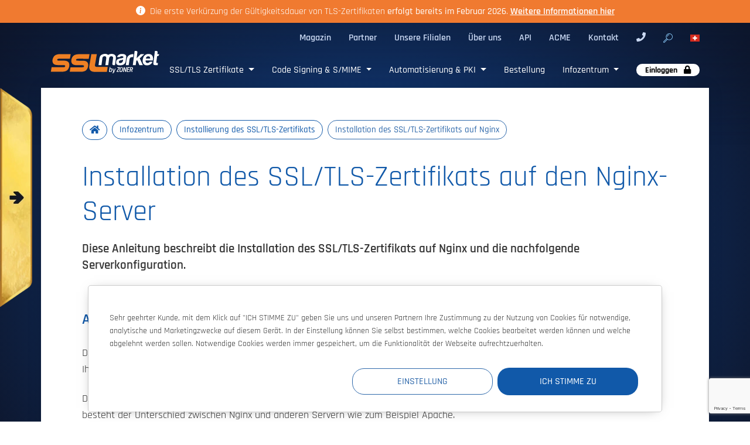

--- FILE ---
content_type: text/html; charset=UTF-8
request_url: https://www.sslmarket.ch/ssl/help-installation-des-ssl-zertifikats-fuer-server-nginx/
body_size: 16039
content:
<!DOCTYPE html><html lang="de">

<head>
    <title>
        Installation des SSL/TLS-Zertifikats auf Nginx    </title>
    <meta http-equiv="content-type" content="text/html; charset=utf-8" />
    <meta name="author" content="ZONER a.s." />
    <meta name="description"
        content="Diese Anleitung beschreibt die Installation des SSL/TLS-Zertifikats auf den Server Nginx und die nachfolgende Konfiguration." />
    <meta name="viewport" content="width=device-width, initial-scale=1, shrink-to-fit=no">

    <meta property="og:site_name" content="SSLmarket">
    <meta property="og:title"
        content="Installation des SSL/TLS-Zertifikats auf Nginx">
    <meta property="og:type" content="website">
    <meta property="og:image" content="https://www.sslmarket.ch/images/logo/og_logo_sslmarket.png">
    <meta property="og:url" content="https://www.sslmarket.ch/">
    <meta property="og:description"
        content="Diese Anleitung beschreibt die Installation des SSL/TLS-Zertifikats auf den Server Nginx und die nachfolgende Konfiguration.">
        <link rel="canonical" href="https://www.sslmarket.ch/ssl/help-installation-des-ssl-zertifikats-fuer-server-nginx">
    
    
    <script>
    window.dataLayer = window.dataLayer || [];
        </script>
    <!-- GTM -->
            <script>
            window.dataLayer = window.dataLayer || [];

            function gtag() {
                dataLayer.push(arguments);
            }

            gtag('consent', 'default', {
                'analytics_storage': 'denied',
                'ad_storage': 'denied',
                'ad_personalization': 'denied',
                'ad_user_data': 'denied'
            });

            gtag('js', new Date());

            window.addEventListener('cookies-update', function(e) {
                if (typeof window.gtag === 'function') {
                    gtag('consent', 'update', {
                        'analytics_storage': e.detail.analytical ? 'granted' : 'denied',
                        'ad_storage': e.detail.marketing ? 'granted' : 'denied',
                        'ad_user_data': e.detail.marketing ? 'granted' : 'denied',
                        'ad_personalization': e.detail.marketing ? 'granted' : 'denied'
                    });
                }
            });
        </script>

        <script>
        (function(w, d, s, l, i) {
            w[l] = w[l] || [];
            w[l].push({
                'gtm.start': new Date().getTime(),
                event: 'gtm.js'
            });
            var f = d.getElementsByTagName(s)[0],
                j = d.createElement(s),
                dl = l != 'dataLayer' ? '&l=' + l : '';
            j.async = true;
            j.src =
                'https://www.googletagmanager.com/gtm.js?id=' + i + dl;
            f.parentNode.insertBefore(j, f);
        })(window, document, 'script', 'dataLayer', 'GTM-NZCGQGZ');
        </script>
    
    <link rel="alternate"
        title="RSS - SSL-Zertifikat günstig kaufen - SSLmarket"
        href="https://www.sslmarket.ch/rss.xml" type="application/rss+xml" />
    <link rel="shortcut icon" type="image/x-icon" href="/favicon.ico" />

    <link rel="preload" href="/fonts/rajdhani-light.woff2" as="font" type="font/woff2" crossorigin />
    <link rel="preload" href="/fonts/rajdhani-bold.woff2" as="font" type="font/woff2" crossorigin />
    <link rel="preload" href="/fonts/rajdhani-semibold.woff2" as="font" type="font/woff2" crossorigin />
    <link rel="preload" href="/fonts/rajdhani-regular.woff2" as="font" type="font/woff2" crossorigin />
    <link rel="preload" href="/fonts/rajdhani-medium.woff2" as="font" type="font/woff2" crossorigin />

    <link rel="stylesheet" href="/vendor/bootstrap/dist/css/bootstrap.min.css?MTY1ODI0MzYyNA==">
    <link rel="stylesheet" href="/styles/min/default/default.min.css?MTc2ODM5Mzg5OA==">
    <link rel="stylesheet" href="/styles/min/default/cookies.min.css?MTc2ODM5Mzg5Nw==">
    <link rel="stylesheet" href="/styles/min/default/bootstrap-select-style.min.css?MTc2ODM5Mzg5Nw==">

    <script type="text/javascript" src="/vendor/jquery/dist/jquery.min.js?MTY5MzIyOTk1MA=="></script>
    <script type="text/javascript" src="/js/libs/popper.min.js?MTc1NjM2NDEzOQ=="></script>
    <script type="text/javascript" src="/vendor/bootstrap/dist/js/bootstrap.min.js?MTY1ODI0MzYyNA==">
    </script>

    <script type="text/javascript" src="/js/cookies/cookies.js?MTc1OTc0MjEyMQ=="></script>
    <script type="text/javascript" src="/js/cookies/cookies-agreement.js?MTc1OTc0MjEyMQ=="></script>

    <script type="text/javascript" src="/js/banner/google-rating.js?MTcwOTU2MTQ0NA=="></script>

    <link rel="stylesheet" href="/vendor/intl-tel-input/build/css/intlTelInput.min.css?MTcxMTQ4ODYwMg==">
    <script src="/vendor/intl-tel-input/build/js/intlTelInput.min.js?MTcxMTQ4ODYwMg=="></script>

    <link rel="stylesheet" href="/js/libs/bootstrap-select/bootstrap-select.min.css?MTc1NjM2NDEzOQ==">
    <script src="/js/libs/bootstrap-select/bootstrap-select.min.js?MTc1NjM2NDEzOQ=="></script>

    <link rel="stylesheet" href="/styles/svg-icons/animated-icons.min.css">
    <script type="text/javascript" src="/vendor/svg-inject/src/svg-inject.js?MTU1MjM4NDQwMg=="></script>

    
        <link rel="alternate" href="https://www.sslmarket.cz/ssl/help-instalace-ssl-certifikatu-na-server-nginx" hreflang="x-default" />
<link rel="alternate" href="https://www.sslmarket.sk/ssl/help-instalacia-ssl-certifikatu-na-server-nginx" hreflang="sk" />
<link rel="alternate" href="https://www.sslmarket.hu/ssl/help-ssl-tanusitvany-telepitese-nginx-szerverre" hreflang="hu" />
<link rel="alternate" href="https://www.sslmarket.de/ssl/help-installation-des-ssl-zertifikats-fuer-server-nginx" hreflang="de-DE" />
<link rel="alternate" href="https://www.sslmarket.fr/ssl/help-installation-de-certificat-ssl-sur-le-serveur-nginx" hreflang="fr" />
<link rel="alternate" href="https://www.sslmarket.es/ssl/help-instalacion-del-certificado-en-el-srvidor-nginx" hreflang="es-ES" />
<link rel="alternate" href="https://www.sslmarket.at/ssl/help-installation-des-ssl-zertifikats-fuer-server-nginx" hreflang="de-AT" />
<link rel="alternate" href="https://www.sslmarket.ch/ssl/help-installation-des-ssl-zertifikats-fuer-server-nginx" hreflang="de-CH" />
<link rel="alternate" href="https://www.sslmarket.com/ssl/installation-of-tls-certificate-on-nginx-server" hreflang="en" />
<link rel="alternate" href="https://www.sslmarket.co.uk/ssl/installation-of-tls-certificate-on-nginx-server" hreflang="en-GB" />
<link rel="alternate" href="https://www.sslmarket.it/ssl/help-installazione-del-certificato-ssl-sul-server-nginx" hreflang="it" />
<link rel="alternate" href="https://www.sslmarket.mx/ssl/help-instalacion-del-certificado-en-el-srvidor-nginx" hreflang="es-MX" />
<link rel="alternate" href="https://www.sslmarket.cz/ssl/help-instalace-ssl-certifikatu-na-server-nginx" hreflang="x-default" />
    

</head>

<body id=""     data-branch_locale="de_CH" data-chat_id="e182df31-eff1-4f3d-96d8-2129d001dabf"
    >

    
    <header class="p-absolute full-width transition-1">
        <!-- top info bar -->
        
    <div class="info-bar alert mb-0 fade show d-none d-xl-block" role="alert">
        <div class="container mt-0 mb-0 text-center">
            <svg xmlns="http://www.w3.org/2000/svg" width="16" height="16" fill="currentColor"
                 class="bi bi-info-circle-fill mr-1 mb-1" viewBox="0 0 16 16">
                <path
                    d="M8 16A8 8 0 1 0 8 0a8 8 0 0 0 0 16m.93-9.412-1 4.705c-.07.34.029.533.304.533.194 0 .487-.07.686-.246l-.088.416c-.287.346-.92.598-1.465.598-.703 0-1.002-.422-.808-1.319l.738-3.468c.064-.293.006-.399-.287-.47l-.451-.081.082-.381 2.29-.287zM8 5.5a1 1 0 1 1 0-2 1 1 0 0 1 0 2">
                </path>
            </svg>
            Die erste Verkürzung der Gültigkeitsdauer von TLS-Zertifikaten <strong>erfolgt bereits im Februar 2026</strong>. <a href="/ssl/rechtzeitig-bereit-fur-verkurzte-tls-Laufzeiten/"target="_blank" class="alert-link">Weitere Informationen hier</a>        </div>
    </div>
        <!-- /top info bar -->

        <div id="topbar">
            <div class="container p-relative">
                <nav id="second-navi" class="navbar navbar-expand row" role="navigation" aria-label="Second menu">
                    <ul class="style-none navbar-nav ml-auto">
                                                                        <li class="nav-item"><a href="https://www.sslmarket.ch/blog">Magazin</a></li>
                                                <li class="nav-item"><a href="/ssl/partner-programm/">Partner</a></li>
                                                <li class="nav-item"><a href="/ssl/unsere-filialen/">Unsere Filialen</a></li>
                                                <li class="nav-item"><a href="/ssl/ueber-uns/">Über uns</a></li>
                                                <li class="nav-item"><a href="/ssl/api-fuer-bestellungen-der-zertifikate">API</a></li>
                                                <li class="nav-item"><a href="/ssl/automatisierte-ausstellung-und-installierung-der-zertifikate-mit-dem-acme-protokoll/">ACME</a></li>
                                                <li class="nav-item"><a href="/ssl/kontakt/">Kontakt</a></li>
                                                                                                <li class="nav-item">
                            <a class="no-after" href="tel:+498995457138">
                                <i class="fas fa-phone"></i>
                            </a>
                        </li>
                                                <li class="nav-item">
                            <a class="start-search no-after" href="/suchen/">
                                <img src="/images/icons/lupa.png" width="16" height="16"
                                    alt="Suchen">
                            </a>
                        </li>
                        <li id="branches-list" class="p-relative">
                            <div class="dropdown">
                                <a href="#" class="dropdown-toggle btn-lang c-dark" data-toggle="dropdown">
                                    <img data-src="/images/flags/ch.svg"
                                        alt="SSLmarket.ch" class="lazyload"
                                        width="16" height="16">
                                </a>
                                <ul class="dropdown-menu no-padding uppercase" role="menu">
                                                                                                            <a class="dropdown-item c-dark ch-dark" href="https://www.sslmarket.cz/">
                                        <img data-src="/images/flags/cz.svg"
                                            alt="SSLmarket.cz" class="lazyload" width="16"
                                            height="16">&nbsp;cz                                    </a>
                                                                                                                                                <a class="dropdown-item c-dark ch-dark" href="https://www.sslmarket.sk/">
                                        <img data-src="/images/flags/sk.svg"
                                            alt="SSLmarket.sk" class="lazyload" width="16"
                                            height="16">&nbsp;sk                                    </a>
                                                                                                                                                <a class="dropdown-item c-dark ch-dark" href="https://www.sslmarket.hu/">
                                        <img data-src="/images/flags/hu.svg"
                                            alt="SSLmarket.hu" class="lazyload" width="16"
                                            height="16">&nbsp;hu                                    </a>
                                                                                                                                                <a class="dropdown-item c-dark ch-dark" href="https://www.sslmarket.de/">
                                        <img data-src="/images/flags/de.svg"
                                            alt="SSLmarket.de" class="lazyload" width="16"
                                            height="16">&nbsp;de                                    </a>
                                                                                                                                                <a class="dropdown-item c-dark ch-dark" href="https://www.sslmarket.at/">
                                        <img data-src="/images/flags/at.svg"
                                            alt="SSLmarket.at" class="lazyload" width="16"
                                            height="16">&nbsp;at                                    </a>
                                                                                                                                                <a class="dropdown-item c-dark ch-dark" href="https://www.sslmarket.co.uk/">
                                        <img data-src="/images/flags/gb.svg"
                                            alt="SSLmarket.co.uk" class="lazyload" width="16"
                                            height="16">&nbsp;gb                                    </a>
                                                                                                                                                <a class="dropdown-item c-dark ch-dark" href="https://www.sslmarket.jp/">
                                        <img data-src="/images/flags/jp.svg"
                                            alt="SSLmarket.jp" class="lazyload" width="16"
                                            height="16">&nbsp;jp                                    </a>
                                                                                                                                                                                                                        <a class="dropdown-item c-dark ch-dark" href="https://www.sslmarket.com/">
                                        <img data-src="/images/flags/us.svg"
                                            alt="SSLmarket.com" class="lazyload" width="16"
                                            height="16">&nbsp;us                                    </a>
                                                                                                                                                <a class="dropdown-item c-dark ch-dark" href="https://www.sslmarket.fr/">
                                        <img data-src="/images/flags/fr.svg"
                                            alt="SSLmarket.fr" class="lazyload" width="16"
                                            height="16">&nbsp;fr                                    </a>
                                                                                                                                                <a class="dropdown-item c-dark ch-dark" href="https://www.sslmarket.es/">
                                        <img data-src="/images/flags/es.svg"
                                            alt="SSLmarket.es" class="lazyload" width="16"
                                            height="16">&nbsp;es                                    </a>
                                                                                                                                                <a class="dropdown-item c-dark ch-dark" href="https://www.sslmarket.it/">
                                        <img data-src="/images/flags/it.svg"
                                            alt="SSLmarket.it" class="lazyload" width="16"
                                            height="16">&nbsp;it                                    </a>
                                                                                                                                                <a class="dropdown-item c-dark ch-dark" href="https://www.sslmarket.mx/">
                                        <img data-src="/images/flags/mx.svg"
                                            alt="SSLmarket.mx" class="lazyload" width="16"
                                            height="16">&nbsp;mx                                    </a>
                                                                                                        </ul>
                            </div>
                        </li>
                    </ul>
                </nav>
            </div>
        </div>

        <div class="container">
            <div class="row p-relative">
                <nav id="menu" class="navbar navbar-expand-lg pt-none pb-none col-12">
                    <a href="/" class="navbar-brand"
                        title="Vertrauenswürdige SSL/TLS-Zertifikate">
                        <img src="/images/logo/sslmarket-logo.svg"
                            alt="Vertrauenswürdige SSL/TLS-Zertifikate von ZONER a.s."
                            class="img-fluid" width="223" height="48">
                        <span class="sr-only">Vertrauenswürdige SSL/TLS-Zertifikate</span>
                    </a>

                    <button class="navbar-toggler x collapsed" type="button" data-toggle="collapse"
                        data-target="#mainmenu" aria-controls="mainmenu" aria-expanded="false"
                        aria-label="Toggle navigation">
                        <span class="icon-bar"></span>
                        <span class="icon-bar"></span>
                        <span class="icon-bar"></span>
                    </button>

                    <div class="collapse navbar-collapse" id="mainmenu" role="navigation" aria-label="Main menu">
                        <ul class="navbar-nav p-static style-none ml-auto">

                            
                                                                                    <li
                                class="nav-item  dropdown  menu-large">
                                <a class="nav-link dropdown-toggle"
                                     data-toggle="dropdown"                                    href="/ssl/zertifikate/">
                                    SSL/TLS Zertifikate                                </a>
                                <div class="dropdown-menu megamenu">
  <div class="container">
    <div class="row">


      <div class="col-12 col-sm-4 col-lg-3">
        <h3 class="uppercase c-blue fw-900 no-decoration">
          Nach der Marke
        </h3>
        <ul class="no-padding no-margin style-none">
          <li>
            <a class="block no-decoration fw-300 transition p-relative"
               href="/ssl/thawte-zertifikate/" 
               title="Zertifikate von Thawte">
                 Thawte
            </a>
          </li>
          <li>
            <a class="block no-decoration fw-300 transition p-relative"
               href="/ssl/secure-site-zertifikate/" 
               title="Secure Site Zertifikate">
                 Secure Site
            </a>
          </li>
          <li>
            <a class="block no-decoration fw-300 transition p-relative"
               href="/ssl/geotrust-zertifikate/" 
               title="Zertifikate von GeoTrust">
GeoTrust</a>
          </li>
          <li>
            <a class="block no-decoration fw-300 transition p-relative" 
               href="/ssl/rapidssl-zertifikate/" 
               title="Zertifikate von RapidSSL">
                 RapidSSL
            </a>
          </li>
          <li>
            <a class="block no-decoration fw-300 transition p-relative" 
               href="/ssl/digicert-zertifikate/" 
               title="Zertifikate von DigiCert">
                 DigiCert
            </a>
          </li>
          <!--
          <li>
            <a class="block no-decoration fw-300 transition p-relative" 
               href="/ssl/zertifizierungsstelle-quovadis/" 
               title="Zertifikate von QuoVadis">
                 QuoVadis
            </a>
          </li>
   -->
        </ul>
      </div>



      <div class="col-12 col-sm-4 col-lg-3">
        <h3 class="uppercase c-blue fw-900 no-decoration">
          Nach dem Typ
        </h3>
        <ul class="no-padding no-margin style-none">
          <li>
            <a class="block no-decoration fw-300 transition p-relative" 
               href="/ssl/grundzertifikate/" 
               title="Basis-Zertifikate">
                 Basis-Zertifikate          </a>
          </li>
          <li>
            <a class="block no-decoration fw-300 transition p-relative"
               href="/ssl/ev-zertifikate/" 
               title="EV-Zertifikate (Extended Validation)">
                 EV mit grünem Namen der Firma
            </a>
          </li>
          <li>
            <a class="block no-decoration fw-300 transition p-relative"
               href="/ssl/san-zertifikate/" 
               title="SAN/UC SSL-Zertifikate">
                 SAN/UC Zertifikate (Multi-Domain)
            </a>
          </li>
          <li>
            <a class="block no-decoration fw-300 transition p-relative"
               href="/ssl/wildcard-zertifikate/" 
               title="Wildcard Zertifikate">
                 Wildcard Zertifikate (mit Sternchen)
            </a>
          </li>
          <li>
            <a class="block no-decoration fw-300 transition p-relative"
               href="/ssl/code-signing-zertifikate/"
               title="Code Signing Zertifikate">
                 Code Signing für Signierung von Codes
            </a>
          </li>
        </ul>
      </div>


      <div class="col-12 col-sm-4 col-lg-3">
        <h3 class="uppercase c-blue fw-900 no-decoration">
          Nach der Validierung
        </h3>
        <ul class="no-padding no-margin style-none">
          <li>
            <a class="block no-decoration fw-300 transition p-relative"
               href="/ssl/dv-zertifikate-domain-validierung/" 
               title="Domain-validierte Zertifikate">
                 Domain-Validierung (DV)
            </a>
          </li>
          <li>
            <a class="block no-decoration fw-300 transition p-relative"
               href="/ssl/ov-zertifikate-organisation-validierung/" 
               title="Organisation-validierte Zertifikate">
                 Organisation-Validierung (OV)
            </a>
          </li>
          <li>
            <a class="block no-decoration fw-300 transition p-relative"
               href="/ssl/ev-zertifikate-erweiterte-validierung/" 
               title="Zertifikate mit der erweiterten Validierung">
                 Erweiterte Validierung (EV)
            </a>
          </li>
        </ul> 
   <p></p>
          
          <h3 class="uppercase c-blue fw-900 no-decoration">
          Verified Mark Zertifikate (VMC) 
        </h3>
        <ul class="no-padding no-margin style-none">
          <li>
            <a class="block no-decoration fw-300 transition p-relative"
               href="/ssl/digicert-verified-mark-certificate/" 
               title="Verified Mark Zertifikate">
                 VMC-Zertifikat für BIMI
                 	 </a>
 	 	 </li> <li>
 	 	 <a class="block no-decoration fw-300 transition p-relative"
 	 	 href="/ssl/digicert-common-mark-certificate" 
 	 	 title="Common Mark Zertifikate">
 	 	 CMC Zertifikat für BIMI
            </a>
          </li>
        </ul>

      </div>


      <div class="col-12 col-lg-3">
        <h3 class="uppercase c-blue fw-900 no-decoration">
          Hilfe mit der Auswahl
        </h3>
        <ul class="no-margin no-padding style-none iconized">
          <li>
            <img src="/images/icons/zkusebni_ssl.svg" class="img-fluid">
            <span onclick="window.location.href='/ssl/ssl-zertifikat-kostenlose-testversion/'">Probieren Sie kostenlos:</span>
            <a class="block no-decoration fw-300 transition p-relative"
               href="/ssl/ssl-zertifikat-kostenlose-testversion/"
               title="SSL-Zertifikate zum Testen">
                 Testversionen der SSL-Zertifikate
            </a>
          </li>
          <li>
            <img src="/images/icons/srovnani_ssl.svg" class="img-fluid">
            <span onclick="window.location.href='/vergleich-von-ssl-zertifikaten/'">Wissen Sie nicht, welches Zertifikat auszuwählen?</span>
            <a class="block no-decoration fw-300 transition p-relative"
               href="/vergleich-von-ssl-zertifikaten/"
               title="SSL-Zertifikate im Vergleich">
                 SSL-Zertifikate im Vergleich
            </a>
          </li>
          <li>
            <img src="/images/icons/o_ssl.svg" class="img-fluid">
            <span onclick="window.location.href='/ssl/zertifikate/'">Über die SSL-Zertifikate</span>
            <a class="block no-decoration fw-300 transition p-relative"
               href="/ssl/zertifikate/"
               title="Warum sind sie für die online Kommunikation erforderlich">
                 Warum sind sie für die online Kommunikation erforderlich?
            </a>
          </li>
        </ul>
      </div>


    </div>
  </div>
</div>                            </li>
                                                                                    <li
                                class="nav-item  dropdown  menu-large">
                                <a class="nav-link dropdown-toggle"
                                     data-toggle="dropdown"                                    href="/ssl/andere-zertifikate/">
                                    Code Signing & S/MIME                                </a>
                                <div class="dropdown-menu megamenu bg-white">
  <div class="container">
    <div class="row">

      <div class="col-12 col-sm-4 col-lg-3">
        <h3 class="uppercase c-blue fw-900 no-decoration">
          <a href="/ssl/code-signing-zertifikate" title="Code Signing-Zertifikate">Code Signing</a>
        </h3>
        <ul class="no-padding no-margin style-none">
           <li>
            <a class="block no-decoration fw-300 transition p-relative"
               href="/ssl/code-signing-zertifikate/" 
               title="Code Signing Zertifikate">
                 Code Signing OV
            </a>
          </li>
          <li>
            <a class="block no-decoration fw-300 transition p-relative"
               href="/ssl/ev-code-signing-zertifikate/" 
               title="Code Signing EV-Zertifikate">
                 Code Signing EV
            </a>
          </li>
        </ul>

        <p></p>

        <h3 class="uppercase c-blue fw-900 no-decoration">
          <a href="/ssl/code-signing-zertifikate-zentrum/" title="Sicheres Signieren von Software">Sicheres Signieren</a>
        </h3>
        <ul class="no-padding no-margin style-none">
          <li>
            <a class="block no-decoration fw-300 transition p-relative"
               href="/ssl/digicert-keylocker-cloud-hsm/" 
               title="KeyLocker (Cloud-HSM)">
                 KeyLocker (Cloud-HSM)
            </a>
          </li>
          <li>
            <a class="block no-decoration fw-300 transition p-relative"
               href="/ssl/digicert-software-trust-manager" 
               title="Software Trust Manager">
                 Software Trust Manager
            </a>
          </li>
        </ul>
      </div>

      <div class="col-12 col-sm-4 col-lg-3">
        <h3 class="uppercase  c-blue fw-900 no-decoration">
          <a href="/ssl/personal-id-zertifikate/" title="Elektronische Signatur von E-Mails (S/MIME)">Elektronische Signatur von E-Mails (S/MIME)</a>
        </h3>
        <ul class="no-padding no-margin style-none">
         <li>
            <a class="block no-decoration fw-300 transition p-relative"
               href="/ssl/personal-id-zertifikate/" 
               title="Persönliche (S/MIME) Zertifikate">
                 Persönliche (S/MIME) Zertifikate
            </a>
          </li>
         <li>
            <a class="block no-decoration fw-300 transition p-relative"
               href="/ssl/quovadis-rsassa-pss-s-mime-certifikat" 
               title="RSASSA-PSS Zertifikat">
                 RSASSA-PSS Zertifikat
            </a>
          </li>
        </ul> 

        <p></p>

        <h3 class="uppercase  c-blue fw-900 no-decoration">
          <a href="/ssl/keytalk-ckms-fuer-automatisierung-von-pki/" title="E-Mail-Sicherheit und Verschlüsselung">E-Mail-Sicherheit und Verschlüsselung</a>
        </h3>
        <ul class="no-padding no-margin style-none">  
          <li>
            <a class="block no-decoration fw-300 transition p-relative"
               href="/ssl/keytalk-secure-email-service-ses/" 
               title="Keytalk Secure Email Service (SES)">
                 Keytalk Secure Email Service (SES)
            </a>
          </li>    
        </ul>      
      </div>

      <div class="col-12 col-sm-4 col-lg-3">
        <h3 class="uppercase  c-blue fw-900 no-decoration">
          <a href="/ssl/zertifikate-aatl-fuer-signierung-von-pdf" title="Elektronische Signatur von Dokumenten und PDFs">Elektronische Signatur von Dokumenten und PDFs</a>
        </h3>
        <ul class="no-padding no-margin style-none">
        	<li>
            <a class="block no-decoration fw-300 transition p-relative" 
               href="/ssl/zertifikate-aatl-fuer-signierung-von-pdf/" 
               title="Zertifikate AATL für vertrauenswürdige Signierung von PDF und für Adobe Reader">
                 Zertifikate für Adobe (AATL)
            </a>
          </li>
        <li>
            <a class="block no-decoration fw-300 transition p-relative" 
               href="/ssl/zertifikate-fuer-dokumente-und-pdf/" 
               title="Zertifikate für Signierung von Dokumenten und PDF">
                 Signieren von Dokumenten und PDF
            </a>
          </li>
        </ul>   
      </div>

  
  
  


      <div class="col-12 col-lg-3">
          <a href="/ssl/kontakt">
        <h3 class="uppercase c-blue fw-900 no-decoration">
          Hilfe mit der Auswahl
        </h3>
        </a>
        <ul class="no-margin no-padding style-none iconized">
          <li>
            <img src="/images/icons/zkusebni_ssl.svg" class="img-fluid">
            <span onclick="window.location.href='/ssl/ssl-zertifikat-kostenlose-testversion/'">Probieren Sie kostenlos:</span>
            <a class="block no-decoration fw-300 transition p-relative"
               href="/ssl/ssl-zertifikat-kostenlose-testversion/"
               title="SSL-Zertifikate zum Testen">
                 Testversionen der SSL-Zertifikate
            </a>
          </li>
          <li>
            <img src="/images/icons/srovnani_ssl.svg" class="img-fluid">
            <span onclick="window.location.href='/vergleich-von-ssl-zertifikaten/'">Wissen Sie nicht, welches Zertifikat auszuwählen?</span>
            <a class="block no-decoration fw-300 transition p-relative"
               href="/vergleich-von-ssl-zertifikaten/"
               title="SSL-Zertifikate im Vergleich">
                 SSL-Zertifikate im Vergleich
            </a>
          </li>
          <li>
            <img src="/images/icons/o_ssl.svg" class="img-fluid">
            <span onclick="window.location.href='/ssl/zertifikate/'">Über die SSL-Zertifikate</span>
            <a class="block no-decoration fw-300 transition p-relative"
               href="/ssl/zertifikate/"
               title="Warum sind sie für die online Kommunikation erforderlich">
                 Warum sind sie für die online Kommunikation erforderlich?
            </a>
          </li>
        </ul>
      </div>


    </div>
  </div>
</div>                            </li>
                                                                                    <li
                                class="nav-item  dropdown  menu-large">
                                <a class="nav-link dropdown-toggle"
                                     data-toggle="dropdown"                                    href="/ssl/automatisierung-und-verwaltung-von-pki-in-cloud/">
                                    Automatisierung & PKI                                </a>
                                <div class="dropdown-menu megamenu bg-white">
  <div class="container">
    <div class="row">

  <div class="col-12 col-sm-4 col-lg-3">
        <h3 class="uppercase c-blue fw-900 no-decoration">
         <a href="/ssl/automatisierte-ausstellung-und-installierung-der-zertifikate-mit-dem-acme-protokoll/" title="ACME Automatisierung von TLS-Zertifikaten">ACME Automatisierung von TLS-Zertifikaten</a></h3>
        <ul class="no-padding no-margin style-none">
                   
                
          <li>
            <a class="block no-decoration fw-300 transition p-relative"
               href="/ssl/automatisierte-ausstellung-und-installierung-der-zertifikate-mit-dem-acme-protokoll/" 
               title="ACME-Protokoll und ACME-Clients">
                 ACME-Protokoll und ACME-Clients
            </a>
          </li>
         
          <li>
            <a class="block no-decoration fw-300 transition p-relative"
               href="/ssl/digicert-automation-manager/" 
               title="DigiCert Automation Manager">
                 DigiCert Automation Manager
            </a>
          </li>             
        </ul> 
  <p></p>
      <h3 class="uppercase c-blue fw-900 no-decoration">
          <a href="/ssl/zertifikatslebenszyklusmanagement-und-automatisierung/" title="Zertifikatslebenszyklusmanagement und Automatisierung">Zertifikatslebenszyklusmanagement und Automatisierung</a>
        </h3>
        <ul class="no-padding no-margin style-none">     

<li>
            <a class="block no-decoration fw-300 transition p-relative"
               href="/ssl/automatisierung-und-verwaltung-von-pki-in-cloud/" 
               title="Automatisierung und Verwaltung von PKI in der Cloud">
                 Automatisierung und Verwaltung von PKI in der Cloud
            </a>
          </li>              
          
          <li>
            <a class="block no-decoration fw-300 transition p-relative"
               href="/ssl/keytalk-ckms-fuer-automatisierung-von-pki/" 
               title="KeyTalk CKMS zur Automatisierung von PKI">
                 KeyTalk CKMS zur Automatisierung von PKI
            </a>
          </li>         
 <li>
            <a class="block no-decoration fw-300 transition p-relative"
               href="/ssl/digicert-automation-manager/" 
               title="DigiCert Automation Manager">
                 DigiCert Automation Manager
            </a>
          </li><del></del>
         
        </ul> 

   
      </div>

  <div class="col-12 col-sm-4 col-lg-3">
         <h3 class="uppercase c-blue fw-900 no-decoration">
          <a href="/ssl/digicert-one/" title="DigiCert ONE-Plattform">DigiCert ONE-Plattform</a></h3>
        <ul class="no-padding no-margin style-none">                  
          <li>
             <a class="block no-decoration fw-300 transition p-relative"
               href="/ssl/digicert-trust-lifecycle-manager/" 
               title="DigiCert Trust Lifecycle Manager">
                 DigiCert Trust Lifecycle Manager
            </a>
          </li>           
          <li>
             <a class="block no-decoration fw-300 transition p-relative"
               href="/ssl/digicert-automation-manager/" 
               title="DigiCert Automation Manager">
                 DigiCert Automation Manager
            </a>
          </li>  
           <li>
             <a class="block no-decoration fw-300 transition p-relative"
              href="/ssl/digicert-software-trust-manager/" 
               title="Software Trust Manager">
                 Software Trust Manager
            </a>
          </li>  
         <li>
             <a class="block no-decoration fw-300 transition p-relative"
               href="https://www.digicert.com/document-trust-manager" 
               title="Dokument Trust Manager">
                 Dokument Trust Manager
            </a>
          </li>  
           
        </ul> 
      </div>

      <div class="col-12 col-sm-4 col-lg-3">
        <h3 class="uppercase  c-blue fw-900 no-decoration">
          <a href="/ssl/automatisierung-von-smime-sicheres-signieren-von-e-mails/">S/MIME-Automatisierung</a>
        </h3>
        <ul class="no-padding no-margin style-none">
         
          <li>
            <a class="block no-decoration fw-300 transition p-relative"
               href="/ssl/keytalk-ckms-fuer-automatisierung-von-pki/" 
               title="KeyTalk CKMS zur Automatisierung von PKI">
                 KeyTalk CKMS zur Automatisierung von PKI            </a>
          </li>
<li>
            <a class="block no-decoration fw-300 transition p-relative"
               href="/ssl/keytalk-secure-email-service-ses/" 
               title="Keytalk Secure Email Service (SES)">
                 Keytalk Secure Email Service (SES)
            </a>
          </li>
        </ul>       

    <p></p>
  <h3 class="uppercase  c-blue fw-900 no-decoration">
          <a href="/ssl/automatisierung-der-code-signing-signierung" title="Code-Signing-Automatisierung">Code-Signing-Automatisierung</a>
        </h3>
        <ul class="no-padding no-margin style-none">
         
          <li>
            <a class="block no-decoration fw-300 transition p-relative"
               href="/ssl/digicert-keylocker-cloud-hsm/" 
               title="KeyLocker (Cloud HSM)">
                 KeyLocker (Cloud HSM)
            </a>
          </li>
           <li>
            <a class="block no-decoration fw-300 transition p-relative"
               href="/ssl/digicert-one#STM" 
               title="Software Trust Manager">
                 Software Trust Manager
            </a>
          </li>
        </ul>       

      </div>

      <div class="col-12 col-lg-3">
        <h3 class="uppercase c-blue fw-900 no-decoration">
          <a href="/ssl/kontakt" title="Hilfe bei der Auswahl">Hilfe bei der Auswahl</a>
        </h3>
        <ul class="no-margin no-padding style-none iconized">
          <li>
            <img src="/images/icons/zkusebni_ssl.svg" class="img-fluid lazyload">
            <span onclick="window.location.href='/ssl/zkusebni-ssl-certifikat-zdarma/'">Kostenlos testen:</span>
            <a class="block no-decoration fw-300 transition p-relative"
               href="/ssl/ssl-zertifikat-kostenlose-testversion/"
               title="SSL-Zertifikate zum Testen">
                 Testversionen der SSL-Zertifikate
            </a>
          </li>
           <li>
            <img src="/images/icons/srovnani_ssl.svg" class="img-fluid">
            <span onclick="window.location.href='/vergleich-von-ssl-zertifikaten/'">Wissen Sie nicht, welches Zertifikat auszuwählen?</span>
            <a class="block no-decoration fw-300 transition p-relative"
               href="/vergleich-von-ssl-zertifikaten/"
               title="SSL-Zertifikate im Vergleich">
                 SSL-Zertifikate im Vergleich
            </a>
          </li>
          <li>
            <img src="/images/icons/o_ssl.svg" class="img-fluid">
            <span onclick="window.location.href='/ssl/zertifikate/'">Über die SSL-Zertifikate</span>
            <a class="block no-decoration fw-300 transition p-relative"
               href="/ssl/zertifikate/"
               title="Warum sind sie für die online Kommunikation erforderlich">
                 Warum sind sie für die online Kommunikation erforderlich?
            </a>
          </li>
        </ul>
      </div>
    </div>
  </div>
</div>                            </li>
                                                                                    <li
                                class="nav-item ">
                                <a class="nav-link"
                                                                        href="/order/">
                                    Bestellung                                </a>
                                                            </li>
                                                                                    <li
                                class="nav-item  dropdown  menu-large">
                                <a class="nav-link dropdown-toggle"
                                     data-toggle="dropdown"                                    href="/ssl/help-infozentrum/">
                                    Infozentrum                                </a>
                                <div class="dropdown-menu megamenu bg-white">
  <div class="container">
    <div class="row">


      <div class="col-12 col-sm-4 col-lg-3">
        <ul class="no-padding">
          <li class="head text-center fw-900 h-100 float-left block">
            <h2 class="c-blue">
              Infozentrum
            </h2>
            <span class="block">
             Hier finden Sie Antworten auf die häufigsten Fragen bezüglich der SSL/TLS-Zertifikate.
            </span>
            <a class="btn btn-primary fw-500" 
               href="/ssl/help-infozentrum/" 
               title="Infozentrum von SSLmarket">
                 Infozentrum lesen
            </a>
            <a class="btn btn-primary" 
                href="/ssl/kontakt/" 
                title="Kontaktmöglichkeiten">
                  Kundenservice kontaktieren
                  </a>
            <p> </p>

      <h2 class="c-blue">
              SSLmarket app
            </h2>
             <span class="block">
            Ersparen Sie sich die Arbeit mit der Installierung der Zertifikate und Einstellung von S/MIME in Outlook.
            </span>
            <a class="btn btn-primary fw-500" 
               href="/download/sslmarket.exe" 
               title="App SSLmarket für Windows">
                 Herunterladen
            </a>
            
          </li>
        </ul>
      </div>


      <div class="col-12 col-sm-4 col-lg-3">
        <h3 class="uppercase c-blue fw-900">
          Kategorien des Infozentrums
        </h3>
        <ul class="no-padding no-margin style-none">
            
            
            
            <li>
            <a class="block no-decoration fw-300 transition p-relative"
               href="/category/basisaufgaben-mit-den-zertifikaten/" 
               title="Basisaufgaben mit den Zertifikaten">
                 Basisaufgaben mit den Zertifikaten
            </a>
          </li>
            
          <li>
            <a class="block no-decoration fw-300 transition p-relative"
               href="/category/validierung-des-ssl-zertifikats/" 
               title="Validierung des SSL Zertifikats">
                 Validierung des SSL/TLS Zertifikats
            </a>
          </li>
          <li>
            <a class="block no-decoration fw-300 transition p-relative"
               href="/category/installation-des-zertifikats//" 
               title="Installierung des SSL/TLS-Zertifikats">
               Installierung des SSL/TLS Zertifikats
            </a>
          </li>
          <li>
            <a class="block no-decoration fw-300 transition p-relative"
               href="/category/zertifikatsverwaltung/" 
               title="Verwaltung der Zertifikate">
                Verwaltung der Zertifikate
            </a>
          </li>
           <li>
            <a class="block no-decoration fw-300 transition p-relative"
               href="/category/code-signing-zertifikate/"
               title="Code Signing Zertifikate">
                 Code Signing Zertifikate
            </a>
          </li>
          
           <li>
            <a class="block no-decoration fw-300 transition p-relative"
               href="/category/personal-id-zertifikate/"
               title="Zertifikate für Signierung und S/MIME">
                 Zertifikate für Signierung und S/MIME
            </a>
          </li>
          
          <li>
            <a class="block no-decoration fw-300 transition p-relative"
               href="/category/video-anleitungen/"
               title="Videoanleitungen">
                 Videoanleitungen
            </a>
          </li>
          
             <li>
            <a class="block no-decoration fw-300 transition p-relative"
               href="/category/weitere-artikel-und-anleitungen/"
               title="Weitere Artikel und Anleitungen">
                 Weitere Artikel und Anleitungen
            </a>
          </li>
          
          
        </ul>
      </div>

      <div class="col-12 col-sm-4 col-lg-3">
        <h3 class="uppercase c-blue fw-900">
          Tools für die Verwaltung
        </h3>
        <ul class="no-padding no-margin style-none">
          <li>
            <a class="block no-decoration fw-300 transition p-relative"
               href="/overeni-ssl" 
               title="SSL/TLS-Checker">
                 SSL/TLS-Checker
            </a>
          </li>
          <li>
            <a class="block no-decoration fw-300 transition p-relative"
               href="/decoder-von-zertifikaten-und-csr" 
               title="CSR und Zertifikat überprüfen">
                 CSR und Zertifikat überprüfen
            </a>
          </li>           

             <li>
            <a class="block no-decoration fw-300 transition p-relative"
               href="/key-match-checker" 
               title="Zertifikat & Key Matcher">
                 Zertifikat & Key Matcher
            </a>
          </li>  
<li>

            <a class="block no-decoration fw-300 transition p-relative" 

               href="/ocsp" 

               title="OCSP-Überprüfung">

                 OCSP-Überprüfung

            </a>
</li>
      <li>
            <a class="block no-decoration fw-300 transition p-relative"
               href="/csr-generator/" 
               title="Erstellung von CSR in OpenSSL">
                 Erstellung von CSR in OpenSSL
            </a>
          </li> 
          
         <li>
            <a class="block no-decoration fw-300 transition p-relative" 
               href="/ssl-konverter" 
               title="Tool für Änderung des Zertifikatsformats">
                 Änderung des Zertifikatsformats
            </a>
          </li>             
        </ul>
      </div>
  
<!--
          <li>
            <a class="block no-decoration fw-300 transition p-relative" 
               href="https://www.podpis-aplikaci.cz/" 
               title="Signierung von Anwendungen" 
               target="blank">
                 Signierung von Anwendungen
            </a>
          </li>
--> 
<!--
          <li>
            <a class="block no-decoration fw-300 transition p-relative" 
               href="/ssl/kreditni-system-pro-uhradu-ssl-certifikatu" 
               title="Kreditní systém">
                 Kreditní systém
            </a>
          </li> 
-->            
        


      <div class="col-12 col-lg-3">
        <h3 class="uppercase c-blue fw-900">
          Letzte Rettung
        </h3>
        <ul class="iconized no-padding no-margin style-none">
          <li>
            <img src="/images/icons/slovnicek_ssl.svg" class="img-fluid">
            <span onclick="window.location.href='/ssl/help-lexikon/'">Erklärung der Begriffe</span>
            <a class="block no-decoration fw-300 transition p-relative"
               href="/ssl/help-lexikon/" 
               title="Wörterbuch">
                 Wörterbuch
            </a>
          </li>
          <li>
            <img src="/images/icons/faq.svg" class="img-fluid">
            <span onclick="window.location.href='/ssl/help-faq/'">Diese Fragen sind bereits beantwortet:</span>
            <a class="block no-decoration fw-300 transition p-relative"
               href="/ssl/help-faq/" 
               title="FAQ - häufig gestellte Fragen">
                 FAQ - häufig gestellte Fragen
            </a>
          </li>   
          <li>
             <img src="/images/icons/robot.svg" class="img-fluid">
            <span onclick="window.location.href='/ssl/automatizace-vydani-a-instalace-certifikatu-acme-protokol/'">Automatisierung</span>
            <a class="block no-decoration fw-300 transition p-relative"
               href="/ssl/automatisierte-ausstellung-und-installierung-der-zertifikate-mit-dem-acme-protokoll/" 
               title="ACME-Protokoll und Clients">                 ACME-Protokoll und Clients
            </a>
          </li>     
        </ul>
      </div>


    </div>
  </div> 
</div>                            </li>
                            
                            <li class="nav-item d-block d-lg-none">
                                <a class="nav-link"
                                    href="/ssl/erfolge-und-auszeichnungen-von-sslmarket/">
                                    <span class="badge badge-partner">
                                        Auszeichnungen <i class="fas fa-trophy pl-2"></i>
                                    </span>
                                </a>
                            </li>

                                                        <li class="nav-item">
                                <a href="/customer/" class="nav-link login pr-0">
                                    <span class="badge badge-login">
                                        Einloggen                                        <i class="fa fa-lock pl-2"></i>
                                    </span>
                                </a>
                            </li>
                                                                                                                <li class="d-sm-none nav-item"><a class="nav-link fw-400"
                                    href="https://www.sslmarket.ch/blog">Magazin</a></li>
                                                        <li class="d-sm-none nav-item"><a class="nav-link fw-400"
                                    href="/ssl/partner-programm/">Partner</a></li>
                                                        <li class="d-sm-none nav-item"><a class="nav-link fw-400"
                                    href="/ssl/unsere-filialen/">Unsere Filialen</a></li>
                                                        <li class="d-sm-none nav-item"><a class="nav-link fw-400"
                                    href="/ssl/ueber-uns/">Über uns</a></li>
                                                        <li class="d-sm-none nav-item"><a class="nav-link fw-400"
                                    href="/ssl/api-fuer-bestellungen-der-zertifikate">API</a></li>
                                                        <li class="d-sm-none nav-item"><a class="nav-link fw-400"
                                    href="/ssl/automatisierte-ausstellung-und-installierung-der-zertifikate-mit-dem-acme-protokoll/">ACME</a></li>
                                                        <li class="d-sm-none nav-item"><a class="nav-link fw-400"
                                    href="/ssl/kontakt/">Kontakt</a></li>
                                                                                    <li class="d-sm-none nav-item">
                                <a class="start-search no-after nav-link"
                                    href="/suchen/">
                                    <img src="/images/icons/lupa.png" width="16" height="16"
                                        alt="Suchen">
                                </a>
                            </li>
                        </ul>
                    </div>
                </nav>
            </div>
        </div>
    </header>

    <div id="main">

                <div class="container">
            <div id="content">
                <article id="article">
                        <ol class="breadcrumb breadcrumb-article" vocab="https://schema.org/" typeof="BreadcrumbList">

                            <li class="breadcrumb-item" property="itemListElement" typeof="ListItem">
                <a href="/" class="btn btn-outline-primary" property="item" typeof="WebPage">
                                            <span property="name" class="d-none">Hauptseite</span>
                        <i class="fas fa-home"></i>
                                    </a>
                <meta property="position" content="1">
            </li>
                    <li class="breadcrumb-item" property="itemListElement" typeof="ListItem">
                <a href="/ssl/help-infozentrum/" class="btn btn-outline-primary" property="item" typeof="WebPage">
                                            <span property="name">
                            Infozentrum                        </span>
                                    </a>
                <meta property="position" content="2">
            </li>
                    <li class="breadcrumb-item" property="itemListElement" typeof="ListItem">
                <a href="/category/installation-des-zertifikats/" class="btn btn-outline-primary" property="item" typeof="WebPage">
                                            <span property="name">
                            Installierung des SSL/TLS-Zertifikats                        </span>
                                    </a>
                <meta property="position" content="3">
            </li>
        
        <li class="breadcrumb-item active" property="itemListElement" typeof="ListItem">
            <span property="item" typeof="WebPage" href="help-installation-des-ssl-zertifikats-fuer-server-nginx">
                <span class="btn btn-outline-secondary item-last" property="name">
                    Installation des SSL/TLS-Zertifikats auf Nginx                </span>
            </span>
            <meta property="position" content="4">
        </li>
    </ol>
    <div id="article-translations" class="hide">{"copy":"Kopieren","expand":"Einblenden","collapse":"Ausblenden","copy_success":"Kopiert!","copy_error":"Kopieren fehlgeschlagen!"}</div>


<h1>Installation des SSL/TLS-Zertifikats auf den Nginx-Server</h1>
<p class="large">Diese Anleitung beschreibt die Installation des SSL/TLS-Zertifikats auf Nginx und die nachfolgende Serverkonfiguration.</p>

<h2>Anlage der Datei mit Schlüsseln</h2>
<p>Das ausgestellte SSL-Zertifikat erhalten Sie per E-Mail in der Kodierung Base64. Erstellen Sie eine .crt Datei und kopieren Sie sie auf Ihren Server.</p>

<p>Die <a href="/ssl/help-installation-des-intermediate-zertifikats/"title="Intermediate-Zertifikate und ihre Installierung">Intermediate-Zertifikate</a>, von denen das neu ausgestellte Zertifikat abhängig ist, müssen in eine Datei verbunden werden. Darin besteht der Unterschied zwischen Nginx und anderen Servern wie zum Beispiel Apache.</p>
<p>Verbinden Sie die zwei Dateien (das Zertifikat und das Intermediate Zertifikat) in eine PEM-Datei mit dem folgenden Befehl: <br/> <code>cat intermediate_cert.crt >> ihr_ssl_zertifikat.crt</code>  <br/>
Das Server-Zertifikat muss in der Datei als das erste aufgeführt sein, gefolgt von dem Zertifikat-Chain.</p>

Diesen Schritt können Sie nicht auslassen, falls Sie die Datei linux_cert+ca.pem aus unserer E-Mail nutzen. Diese enthält sowohl das Server-Zertifikat als auch das Intermediate-Zertifikat.

<h2>Konfiguration des Servers</h2>
<p>Weiter müssen Sie die VirtualHost-Datei des Servers Nginx editieren. Öffnen Sie diese Datei und führen Sie die Editierung durch:

<ul class="style-none">
<code>
<li>server { </li>
<li>listen 443;</li>
<li>ssl on;</li>
<li>ssl_certificate /etc/ssl/linux_cert+ca.pem; </li>
<li>ssl_certificate_key /etc/ssl/private_key.key;</li>
<li>server_name your.domain.com;</li>
<li>access_log /var/log/nginx/nginx.vhost.access.log;</li>
<li>error_log /var/log/nginx/nginx.vhost.error.log;</li>
<li>location / {</li>
<li>root /home/www/public_html/your.domain.com/public/;</li>
<li>index index.html;</li>

<li>}</li>
<li>}</li></code>
</ul>

</p>
<p>Mit der folgenden Befehlszeile starten Sie Nginx neu:<code>sudo /etc/init.d/nginx restart</code></p>

<p>Ob das SSL/TLS-Zertifikats <strong>richtig installiert</strong> worden ist, können Sie mit unserem <a href="/overeni-ssl" title="SSL/TLS-Checker">Tool</a>, dem SSL/TLS-Checker, überprüfen.</p>

<p>Bei weiteren Fragen steht Ihnen unser <a href="/ssl/kontakt/"title="SSLmarket-Kundensupport">Kundenservice</a> gerne zur Verfügung.</p>
    <div id="feedback" data-article_id="3780" class="mt-5">
        <div class="question text-center">
            <div class="mr-3 fw-700">War für Sie dieser Artikel nützlich?</div>
            <div class="d-inline-block">
                <button class="g-recaptcha btn btn-primary mr-1"
                        data-sitekey="6Ldt81MUAAAAAO5k2AL0s_CjHWbs23kkZj9alBCX"
                        data-callback="feedbackQuestionPositiveCallback"
                >
                    Ja                </button>
            </div>

            <div class="d-inline-block">
                <button class="g-recaptcha btn btn-primary"
                        data-sitekey="6Ldt81MUAAAAAO5k2AL0s_CjHWbs23kkZj9alBCX"
                        data-callback="feedbackQuestionNegativeCallback"
                >
                    Nein                </button>
            </div>

        </div>
        <div class="thanks text-center fw-700" style="display: none;">
            Wir danken Ihnen für Ihr Feedback zu diesem Artikel.        </div>
        <div class="comment text-center" style="display: none;">
            <p class="fw-700 mb-0">Es tut uns leid, dass Sie hier für Ihren Bedarf nichts Passendes gefunden haben.</p>
            <p>Helfen Sie uns, diesen Artikel zu verbessern. Schreiben Sie uns bitte, was Sie hier erwartet und nicht erfahren haben.</p>
            <div class="form-group text-center">
                <textarea rows="4" class="form-control" style="max-width: 60%; display: inline;"></textarea>
            </div>
            <button
                    class="btn btn-primary g-recaptcha"
                    data-sitekey="6Ldt81MUAAAAAO5k2AL0s_CjHWbs23kkZj9alBCX"
                    data-callback="feedbackCommentCallback"
            >
                Senden            </button>
        </div>
    </div>

    <script src='https://www.google.com/recaptcha/api.js' async defer></script>

                </article>
            </div>
        </div>
                    </div>

    <footer>
        <section id="logos">
    <div class="container">
        <div class="row">

            <!-- social media -->
            <div id="social_media" class="col-12 col-xl-2">
                                <div class="social text-left">
                    <ul class="style-none">
                                                <li>
                            <a target="_blank" rel="noreferrer" href="https://www.facebook.com/sslmarket.dach/"
                                title="Facebook SSLmarket"><i class="fab fa-facebook-square fa-lg"></i></a>
                        </li>
                                                <li>
                            <a target="_blank" rel="noreferrer" href="https://www.sslmarket.ch/blog"
                                title="Magazin SSLmarket"><i class="fas fa-lg fa-newspaper"></i></a>
                        </li>
                                                <li>
                            <a target="_blank" rel="noreferrer" href="/rss.xml"
                                title="SSLmarket RSS"><i class="fa fa-lg fa-rss" aria-hidden="true"></i></a>
                        </li>
                                            </ul>
                </div>
                            </div>
            <!-- /social media -->

            <div class="col-12 col-xl-4">
                <div class="d-flex align-items-center pt-4 pt-xl-0 pb-xl-3">
                    <p id="google_ratings" class="d-none d-md-block">
                        Unsere Bewertung auf:&nbsp &nbsp</p>
                    <a href="/customer-reviews-sslmarket" title="Kundenbewertungen">
                        <img src="/images/logo/google_recenze_paticka.svg"
                            alt="Kundenbewertungen">
                    </a>
                </div>
            </div>

            <!-- PAYMENT STRIPE -->
            <div id="payment-info" class="c-white text-right col-12 col-xl-6">
                <div class="row d-flex align-items-center pt-md-4 pt-lg-0">
                    <div class="col d-none d-md-block">
                        Wir akzeptieren Zahlungen per Kreditkarte, PayPal und Banküberweisung.                    </div>
                    <div class="col-1 item text-left">
                        <i class="fab fa-cc-visa"></i>
                    </div>
                    <div class="col-1 item text-center">
                        <i class="fab fa-cc-mastercard"></i>
                    </div>
                    <div class="col-1 item text-left">
                        <i class="fab fa-cc-paypal"></i>
                    </div>
                    <div class="col-1 item text-left">
                        <i class="fab fa-google-pay"></i>
                    </div>
                    <div class="col-1 item text-left">
                        <i class="fa fa-university"></i>
                    </div>
                    <div class="col-1 item text-left">
                        <i class="fab fa-cc-apple-pay"></i>
                    </div>
                </div>
            </div>
            <!-- //END PAYMENT STRIPE -->
        </div>
    </div>
</section>

<section id="list">
    <div class="container">
        <div class="row">
            <div class="col-12 col-lg-2">
                <h3 title="Thawte SSL-Zertifikate">Thawte</h3>
                <ul class="style-none">
                    <li><a href="/ssl/thawte-123/"
                            title="Thawte SSL 123">SSL
                            123</a></li>
                    <li><a href="/ssl/thawte-123-wildcard/"
                            title="Thawte SSL 123 Wildcard">SSL
                            123 Wildcard</a></li>
                    <li><a href="/ssl/thawte-web-server/"
                            title="Thawte Web Server">Web Server</a></li>
                    <li><a href="/ssl/thawte-web-server-ev/"
                            title="Thawte Web Server EV">Web Server EV</a></li>
                    <li><a href="/ssl/thawte-web-server-wildcard/"
                            title="Thawte Web Server Wildcard">Web Server Wildcard</a></li>
                </ul>
            </div>
            <div class="col-12 col-lg-2">
                <h3 title="Secure Site SSL-Zertifikate">Secure Site</h3>
                <ul class="style-none">
                    <li><a href="/ssl/digicert-secure-site/"
                            title="DigiCert Secure Site">Secure Site</a></li>
                    <li><a href="/ssl/digicert-secure-site-pro/"
                            title="DigiCert Secure Site Pro">Secure Site Pro</a></li>
                    <li><a href="/ssl/digicert-secure-site-pro-wildcard/"
                            title="DigiCert Secure Site Pro Wildcard">Secure Site Pro Wildcard</a></li>
                    <li><a href="/ssl/digicert-secure-site-ev/"
                            title="DigiCert Secure Site EV">Secure Site EV</a></li>
                    <li><a href="/ssl/digicert-secure-site-pro-ev/"
                            title="DigiCert Secure Site Pro EV">Secure Site Pro EV</a></li>
                </ul>
            </div>
            <div class="col-12 col-lg-2">
                <h3 title="GeoTrust SSL-Zertifikate">GeoTrust</h3>
                <ul class="style-none">
                    <li><a href="/ssl/geotrust-standard-dv/"
                            title="GeoTrust Standard DV">Geotrust DV</a></li>
                    <li><a href="/ssl/geotrust-wildcard-dv/"
                            title="GeoTrust Wildcard DV">Geo DV Wildcard</a></li>
                    <li><a href="/ssl/geotrust-true-businessid/"
                            title="GeoTrust True BusinessID">True BusinessID</a></li>
                    <li><a href="/ssl/geotrust-true-businessid-ev/"
                            title="GeoTrust True BusinessID EV">True BusinessID EV</a></li>
                    <li><a href="/ssl/geotrust-true-businessid-wildcard/"
                            title="GeoTrust True BusinessID Wildcard">True BusinessID Wildcard</a></li>
                </ul>
            </div>
            <div class="col-12 col-lg-2">
                <h3 title="RapidSSL SSL-Zertifikate">RapidSSL</h3>
                <ul class="style-none">
                    <li><a href="/ssl/rapidssl/"
                            title="RapidSSL">RapidSSL</a></li>
                    <li><a href="/ssl/rapidssl-wildcard/"
                            title="RapidSSL Wildcard">RapidSSL Wildcard</a></li>
                </ul>

                <h3 title="S/MIME - elektronische Signatur">S/MIME</h3>
                <ul class="style-none">
                    <li><a href="/ssl/digicert-client-premium-zertifikat/"
                            title="Secure Email for Employee &amp; Organization">Secure Email for Employee
                            &&nbsp;Organization</a></li>
                    <li><a href="/ssl/digicert-client-premium-class-1-zertifikat/"
                            title="Secure Email for Individual">Secure Email for Individual</a></li>

                </ul>

                            </div>

            <div class="col-12 col-lg-2">
                <h3 title="DigiCert SSL-Zertifikate">DigiCert</h3>
                <ul class="style-none">
                    <li><a href="/ssl/digicert-standard-ssl/"
                            title="DigiCert Standard SSL">Standard SSL</a></li>
                    <li><a href="/ssl/digicert-wildcard-ssl/"
                            title="DigiCert Wildcard SSL">Wildcard SSL</a></li>
                    <li><a href="/ssl/digicert-extended-validation-ssl/"
                            title="DigiCert Extended Validation SSL">Extended Validation SSL</a></li>
                    <li><a href="/ssl/digicert-code-signing/"
                            title="DigiCert Code Signing">Code Signing</a></li>
                    <li><a href="/ssl/digicert-code-signing-ev/"
                            title="DigiCert Code Signing EV">Code Signing EV</a></li>
                                        <li><a href="/ssl/digicert-document-signing-organization/"
                            title="Document Signing Org">Document Signing Org.</a></li>
                    <li><a href="/ssl/digicert-document-signing-individual/"
                            title="Document Signing Ind.">Document Signing Ind.</a></li>
                                    </ul>
            </div>

            <div class="col-12 col-lg-2">
                <h3 title="">Auszeichnungen</h3>
                <div class="winning">
                    <img data-src="/images/icons/statue_dc_partner_of_the_year_2019.png"
                        alt="DigiCert Partner of the Year 2019" width="30" height="38"
                        class="pull-left img-fluid lazyload">
                    DigiCert <br>Partner of the Year 2019
                </div>
                <div class="winning">
                    <img data-src="/images/icons/statue-dc-million-dollar-club.png"
                        alt="Outstanding Sales Performance Award 2018, 2019, 2020, 2021, 2022"
                        class="pull-left lazyload" width="30" height="30">
                    Outstanding Sales Performance Award 2018, 2019, 2020, 2021, 2022
                </div>

                <div class="winning">
                    <a href="https://www.zoner.eu/de/" title="ZONER a.s.">
                        <img data-src="/images/logo/logo_zoner_white.svg" height="40" width="99" alt="ZONER a.s. logo"
                            class="lazyload">
                        &nbsp;
                    </a>
                </div>
            </div>
        </div>

        <div id="branches" class="row">

                        <div class="col">
                <a href="https://www.sslmarket.cz/">
                    <img data-src="/images/flags/cz.svg"
                        alt="SSLmarket.cz" class="lazyload" width="13"
                        height="10">&nbsp;cz                </a>
            </div>
                        <div class="col">
                <a href="https://www.sslmarket.sk/">
                    <img data-src="/images/flags/sk.svg"
                        alt="SSLmarket.sk" class="lazyload" width="13"
                        height="10">&nbsp;sk                </a>
            </div>
                        <div class="col">
                <a href="https://www.sslmarket.hu/">
                    <img data-src="/images/flags/hu.svg"
                        alt="SSLmarket.hu" class="lazyload" width="13"
                        height="10">&nbsp;hu                </a>
            </div>
                        <div class="col">
                <a href="https://www.sslmarket.de/">
                    <img data-src="/images/flags/de.svg"
                        alt="SSLmarket.de" class="lazyload" width="13"
                        height="10">&nbsp;de                </a>
            </div>
                        <div class="col">
                <a href="https://www.sslmarket.at/">
                    <img data-src="/images/flags/at.svg"
                        alt="SSLmarket.at" class="lazyload" width="13"
                        height="10">&nbsp;at                </a>
            </div>
                        <div class="col">
                <a href="https://www.sslmarket.co.uk/">
                    <img data-src="/images/flags/gb.svg"
                        alt="SSLmarket.co.uk" class="lazyload" width="13"
                        height="10">&nbsp;gb                </a>
            </div>
                        <div class="col">
                <a href="https://www.sslmarket.jp/">
                    <img data-src="/images/flags/jp.svg"
                        alt="SSLmarket.jp" class="lazyload" width="13"
                        height="10">&nbsp;jp                </a>
            </div>
                        <div class="col">
                <a href="https://www.sslmarket.ch/">
                    <img data-src="/images/flags/ch.svg"
                        alt="SSLmarket.ch" class="lazyload" width="13"
                        height="10">&nbsp;ch                </a>
            </div>
                        <div class="col">
                <a href="https://www.sslmarket.com/">
                    <img data-src="/images/flags/us.svg"
                        alt="SSLmarket.com" class="lazyload" width="13"
                        height="10">&nbsp;us                </a>
            </div>
                        <div class="col">
                <a href="https://www.sslmarket.fr/">
                    <img data-src="/images/flags/fr.svg"
                        alt="SSLmarket.fr" class="lazyload" width="13"
                        height="10">&nbsp;fr                </a>
            </div>
                        <div class="col">
                <a href="https://www.sslmarket.es/">
                    <img data-src="/images/flags/es.svg"
                        alt="SSLmarket.es" class="lazyload" width="13"
                        height="10">&nbsp;es                </a>
            </div>
                        <div class="col">
                <a href="https://www.sslmarket.it/">
                    <img data-src="/images/flags/it.svg"
                        alt="SSLmarket.it" class="lazyload" width="13"
                        height="10">&nbsp;it                </a>
            </div>
                        <div class="col">
                <a href="https://www.sslmarket.mx/">
                    <img data-src="/images/flags/mx.svg"
                        alt="SSLmarket.mx" class="lazyload" width="13"
                        height="10">&nbsp;mx                </a>
            </div>
                    </div>
    </div>
</section>


<section id="subfooter">
    <div class="container">
        <div class="row">

            <div class="col-xs-12 col-sm-6 text-left" id="othersites">
                <p class="links rel">
                                        <a href="https://www.zonercloud.com" title="Zoner Cloud" target="_blank" rel="noreferrer">Zoner
                        Cloud</a><span> | </span>
                    <a href="https://www.zoner.com/" title="Zoner Photo Studio" target="_blank" rel="noreferrer">Zoner
                        Photo Studio</a><span> | </span>
                    

                                        <a href="https://www.zoner.eu/de/" title="ZONER a.s." target="_blank"
                        rel="noreferrer">ZONER a.s.</a>

                                    </p>
            </div>
            <div class="col-xs-12 col-sm-6 text-right" id="box_copyright">
                <a
                    href="/ssl/dienstleistungsbedingungen/">Allgemeine Geschäftsbedingungen</a>
                |
                <a
                    href="/ssl/verarbeitung-personenbezogener-daten-und-die-dsgvo/">Personendatenschutz</a>
                |
                <a href="" id="openModalButton">Einstellung von Cookies</a> |
                <strong>&copy;ZONER</strong>
            </div>
        </div>
    </div>
</section>    </footer>

    
    <div id="partner-of-the-year" class="position-absolute d-none d-lg-block">
        <div class="award"
            style="background-image: url('/images/de/marketing/hp_digicert_partner.png'); display: none;">
            <a href="/ssl/erfolge-und-auszeichnungen-von-sslmarket/" class="link"></a>
            <a href="#" class="close"></a>
        </div>

        <a href="#" class="open" style="display: none;">
            <picture>
                <source data-srcset="/images/hp_digicert_partner_arrow.webp" type="image/webp">
                <img data-src="/images/hp_digicert_partner_arrow.png"
                    alt="DigiCert Partner of the Year" class="lazyload" width="56"
                    height="375">
            </picture>
        </a>
    </div>
    
    <div class="modal fade" id="update-modal" tabindex="-1" role="dialog">
        <div class="modal-dialog modal-dialog-centered" role="document">
            <div class="modal-content">
                <div id="update-modal-body" class="modal-body">

                </div>
                <div class="modal-footer">
                    <button type="button" class="btn btn-outline-secondary"
                        data-dismiss="modal">Schließen</button>
                    <button type="button" id="update-modal-send"
                        class="btn btn-secondary">Senden</button>
                </div>
            </div>
        </div>
    </div>

    <div id="detail-load-spin" class="d-none">
        <div class="text-center text-muted">
            <i class="fas fa-sync fa-spin fa-lg"></i>
        </div>
    </div>

    <div id="detail-load-error" class="d-none">
        <div class="text-center text-muted">
            <i class="far fa-frown fa-2x"></i>
        </div>
    </div>

    <div class="modal show" id="cookiesModal" data-keyboard="false" style="display: none" aria-modal="true"  aria-labelledby="cookiesModalLabel" role="dialog">
    <div class="modal-dialog modal-lg modal-dialog-centered modal-cookies ">

        <div class="modal-content">
            <div class="modal-header">
                <button type="button" class="close" data-dismiss="modal" aria-label="Schließen" id="closeModalButton" style="display: none">
                    <span class="button-close" aria-hidden="true"></span>
                </button>
            </div>
            <div class="container-fluid" id="mainWindow">
                <div class="modal-body">
                    <p class="cookies-text">Sehr geehrter Kunde,
mit dem Klick auf "ICH STIMME ZU" geben Sie uns und unseren Partnern Ihre Zustimmung zu der Nutzung von Cookies für notwendige, analytische und Marketingzwecke auf diesem Gerät. In der Einstellung können Sie selbst bestimmen, welche Cookies bearbeitet werden können und welche abgelehnt werden sollen. Notwendige Cookies werden immer gespeichert, um die Funktionalität der Webseite aufrechtzuerhalten.</p>
                </div>
                <div class="modal-footer">
                    <button type="button" id="switchWindowButton" class="btn btn-outline-secondary">Einstellung</button>
                    <button type="button" class="allowAllButton btn btn-primary">Ich stimme zu</button>
                </div>
            </div>
            <div class="container-fluid" id="settingsWindow" style="display: none;">
                <div class="modal-body">
                    <p class="cookies-text">In diesem Fenster können Sie Kategorien von Cookies im Einklang mit eigenen Präferenzen auswählen.</p>
                    <div class="cookies-info">
                        <div class="cookies-option">
                            <button class="button-more">
                                <span class="button-more-icon"></span>
                                <span class="button-more-title">Notwendige Cookies</span>
                            </button>
                            <div class="custom-control custom-switch">
                                <input type="checkbox" class="custom-control-input" name="necessaryCheckbox" id="necessaryCheckbox" value="1" checked="" disabled="">
                                <label class="custom-control-label" for="necessaryCheckbox">Zugelassen</label>
                            </div>
                        </div>
                        <div class="cookies-details" style="display: none;">
                            <p>Diese Cookies sorgen für den fehlerlosen Betrieb unserer Webseiten. Sie ermöglichen zum Beispiel den Dienst in die Bestellung einzufügen, die Daten mit Rücksicht auf die Sicherheit des Webs zu speichern, sich einzuloggen usw. Die notwendigen Cookies können nicht deaktiviert werden, weil dies die Funktionalität der Webseite verletzen würde.</p>
                        </div>
                    </div>
                    <div class="cookies-info">
                        <div class="cookies-option">
                            <button class="button-more">
                                <span class="button-more-icon"></span>
                                <span class="button-more-title">Präferenz-Cookies</span>
                            </button>
                            <div class="custom-control custom-switch">
                                <input type="checkbox" class="custom-control-input" name="functionalCheckbox" id="functionalCheckbox" value="1">
                                <label class="custom-control-label" for="functionalCheckbox">
                                    <span class="label-off">Verboten</span>
                                    <span class="label-on">Zugelassen</span>
                                </label>
                            </div>
                        </div>
                        <div class="cookies-details" style="display: none;">
                            <p>Dank den Präferenz-Cookies kann sich die Webseite Verschiedenes merken: Sich ändernde Informationen, wie sich die Webseite verhält oder wie sie aussieht. Es handelt sich zum Beispiel um die bevorzugte Sprache oder um die Region, in welcher Sie sich befinden.</p>
                        </div>
                    </div>
                    <div class="cookies-info">
                        <div class="cookies-option">
                            <button class="button-more">
                                <span class="button-more-icon"></span>
                                <span class="button-more-title">Analytische Cookies</span>
                            </button>
                            <div class="custom-control custom-switch">
                                <input type="checkbox" class="custom-control-input" name="analyticalCheckbox" id="analyticalCheckbox" value="1">
                                <label class="custom-control-label" for="analyticalCheckbox">
                                    <span class="label-off">Verboten</span>
                                    <span class="label-on">Zugelassen</span>
                                </label>
                            </div>
                        </div>
                        <div class="cookies-details" style="display: none;">
                            <p>Dank Tools wie Google Analytics können wir feststellen, welche Webseiten Sie nutzen und aus welchen Quellen und Technologien. Von diesen Daten ausgehend können wir unser Web fortlaufend optimieren, damit es für Sie möglichst benutzerfreundlich wird. Alle Daten werden anonymisiert, konkrete Nutzer können wir deshalb nicht identifizieren.</p>
                        </div>
                    </div>
                    <div class="cookies-info">
                        <div class="cookies-option">
                            <button class="button-more">
                                <span class="button-more-icon"></span>
                                <span class="button-more-title">Marketing-Cookies</span>
                            </button>
                            <div class="custom-control custom-switch">
                                <input type="checkbox" class="custom-control-input" name="marketingCheckbox" id="marketingCheckbox" value="1">
                                <label class="custom-control-label" for="marketingCheckbox">
                                    <span class="label-off">Verboten</span>
                                    <span class="label-on">Zugelassen</span>
                                </label>
                            </div>
                        </div>
                        <div class="cookies-details" style="display: none;">
                            <p>Zusammen mit Tools von Drittanbietern können wir in Partnernetzwerken Werbungen nach Ihrer Präferenz anzeigen. Sollten Sie diesem nicht zustimmen, ist höchstwahrscheinlich, dass Ihre Interessen und Präferenzen nicht berücksichtigt werden und die Werbung wird Ihnen flächenhaft angezeigt. Alle Profile Ihrer Interessen sind pseudoanonymisiert, deshalb kann Ihre Person nicht identifiziert werden.</p>
                        </div>
                    </div>
                </div>
                <div class="modal-footer">
                    <button type="button" id="allowChoiceButton" class="btn btn-outline-secondary">Ich stimme den ausgewählten zu</button>
                    <button type="button" class="allowAllButton btn btn-primary">Ich stimme allen zu</button>
                </div>
            </div>
        </div>
    </div>
</div>

<script>
    (function($) {
        "use strict"; // Start of use strict
        $(document).ready(function() {
            let settings = {"layout":"bar","conditions_identifier":"cookies","name":"cookie-ag","modal":"cookiesModal","buttons":{"all":"allowAllButton","choice":"allowChoiceButton","switch":"switchWindowButton","open":"openModalButton","close":"closeModalButton","more":"button-more","snippet":"closeSnippetButton"},"windows":{"main":"mainWindow","settings":"settingsWindow","snippet":"snippetWindow"},"checkboxes":{"functional":"functionalCheckbox","analytical":"analyticalCheckbox","marketing":"marketingCheckbox"},"redirect":false,"showOpenButton":false,"updateConsentEvent":"cookies-update"};
            $('#cookiesModal').cookiesAgreement(settings);
        });
    })(jQuery); // End of use strict
</script>
    <link rel="stylesheet" href="/vendor/fontawesome/css/all.min.css?MTYyODEwNDE2Mg==">

        <script type="text/javascript" src="/vendor/lazysizes/lazysizes.min.js?MTYwOTYwMjAwNw==" async></script>

        <link rel="stylesheet" href="/vendor/lightbox2/dist/css/lightbox.min.css?MTcyNzk3OTIyOA==">
    <script type="text/javascript" src="/vendor/lightbox2/dist/js/lightbox.min.js?MTcyNzk3OTIyOA==" async>
    </script>
    
    <script type="text/javascript" src="/js/min/default/base.min.js?MTc2ODM5Mzg5Nw=="></script>

        <script type="text/javascript" src="/js/min/default/main.min.js?MTc2ODM5Mzg5Nw==" async></script>
    
            <script id="zoner-chat-script" data-group="German Support" type="text/javascript"
        src="/js/zoner-chat/zoner-chat.js?MTc2NTQzODk3Mw=="></script>
    
    <script type="text/javascript"
        src="/vendor/jquery-validation/dist/jquery.validate.min.js?MTcyMTIwOTQ5MQ=="></script>
    <script type="text/javascript"
        src="/vendor/jquery-validation/dist/additional-methods.min.js?MTcyMTIwOTQ5MQ=="></script>
    <script type="text/javascript" src="/js/default/common.js?MTc2ODI5NzkxNQ==" async></script>

    </body>

</html>


--- FILE ---
content_type: text/html; charset=utf-8
request_url: https://www.google.com/recaptcha/api2/anchor?ar=1&k=6Ldt81MUAAAAAO5k2AL0s_CjHWbs23kkZj9alBCX&co=aHR0cHM6Ly93d3cuc3NsbWFya2V0LmNoOjQ0Mw..&hl=en&v=PoyoqOPhxBO7pBk68S4YbpHZ&size=invisible&anchor-ms=20000&execute-ms=30000&cb=syhzwfwnt3pt
body_size: 49360
content:
<!DOCTYPE HTML><html dir="ltr" lang="en"><head><meta http-equiv="Content-Type" content="text/html; charset=UTF-8">
<meta http-equiv="X-UA-Compatible" content="IE=edge">
<title>reCAPTCHA</title>
<style type="text/css">
/* cyrillic-ext */
@font-face {
  font-family: 'Roboto';
  font-style: normal;
  font-weight: 400;
  font-stretch: 100%;
  src: url(//fonts.gstatic.com/s/roboto/v48/KFO7CnqEu92Fr1ME7kSn66aGLdTylUAMa3GUBHMdazTgWw.woff2) format('woff2');
  unicode-range: U+0460-052F, U+1C80-1C8A, U+20B4, U+2DE0-2DFF, U+A640-A69F, U+FE2E-FE2F;
}
/* cyrillic */
@font-face {
  font-family: 'Roboto';
  font-style: normal;
  font-weight: 400;
  font-stretch: 100%;
  src: url(//fonts.gstatic.com/s/roboto/v48/KFO7CnqEu92Fr1ME7kSn66aGLdTylUAMa3iUBHMdazTgWw.woff2) format('woff2');
  unicode-range: U+0301, U+0400-045F, U+0490-0491, U+04B0-04B1, U+2116;
}
/* greek-ext */
@font-face {
  font-family: 'Roboto';
  font-style: normal;
  font-weight: 400;
  font-stretch: 100%;
  src: url(//fonts.gstatic.com/s/roboto/v48/KFO7CnqEu92Fr1ME7kSn66aGLdTylUAMa3CUBHMdazTgWw.woff2) format('woff2');
  unicode-range: U+1F00-1FFF;
}
/* greek */
@font-face {
  font-family: 'Roboto';
  font-style: normal;
  font-weight: 400;
  font-stretch: 100%;
  src: url(//fonts.gstatic.com/s/roboto/v48/KFO7CnqEu92Fr1ME7kSn66aGLdTylUAMa3-UBHMdazTgWw.woff2) format('woff2');
  unicode-range: U+0370-0377, U+037A-037F, U+0384-038A, U+038C, U+038E-03A1, U+03A3-03FF;
}
/* math */
@font-face {
  font-family: 'Roboto';
  font-style: normal;
  font-weight: 400;
  font-stretch: 100%;
  src: url(//fonts.gstatic.com/s/roboto/v48/KFO7CnqEu92Fr1ME7kSn66aGLdTylUAMawCUBHMdazTgWw.woff2) format('woff2');
  unicode-range: U+0302-0303, U+0305, U+0307-0308, U+0310, U+0312, U+0315, U+031A, U+0326-0327, U+032C, U+032F-0330, U+0332-0333, U+0338, U+033A, U+0346, U+034D, U+0391-03A1, U+03A3-03A9, U+03B1-03C9, U+03D1, U+03D5-03D6, U+03F0-03F1, U+03F4-03F5, U+2016-2017, U+2034-2038, U+203C, U+2040, U+2043, U+2047, U+2050, U+2057, U+205F, U+2070-2071, U+2074-208E, U+2090-209C, U+20D0-20DC, U+20E1, U+20E5-20EF, U+2100-2112, U+2114-2115, U+2117-2121, U+2123-214F, U+2190, U+2192, U+2194-21AE, U+21B0-21E5, U+21F1-21F2, U+21F4-2211, U+2213-2214, U+2216-22FF, U+2308-230B, U+2310, U+2319, U+231C-2321, U+2336-237A, U+237C, U+2395, U+239B-23B7, U+23D0, U+23DC-23E1, U+2474-2475, U+25AF, U+25B3, U+25B7, U+25BD, U+25C1, U+25CA, U+25CC, U+25FB, U+266D-266F, U+27C0-27FF, U+2900-2AFF, U+2B0E-2B11, U+2B30-2B4C, U+2BFE, U+3030, U+FF5B, U+FF5D, U+1D400-1D7FF, U+1EE00-1EEFF;
}
/* symbols */
@font-face {
  font-family: 'Roboto';
  font-style: normal;
  font-weight: 400;
  font-stretch: 100%;
  src: url(//fonts.gstatic.com/s/roboto/v48/KFO7CnqEu92Fr1ME7kSn66aGLdTylUAMaxKUBHMdazTgWw.woff2) format('woff2');
  unicode-range: U+0001-000C, U+000E-001F, U+007F-009F, U+20DD-20E0, U+20E2-20E4, U+2150-218F, U+2190, U+2192, U+2194-2199, U+21AF, U+21E6-21F0, U+21F3, U+2218-2219, U+2299, U+22C4-22C6, U+2300-243F, U+2440-244A, U+2460-24FF, U+25A0-27BF, U+2800-28FF, U+2921-2922, U+2981, U+29BF, U+29EB, U+2B00-2BFF, U+4DC0-4DFF, U+FFF9-FFFB, U+10140-1018E, U+10190-1019C, U+101A0, U+101D0-101FD, U+102E0-102FB, U+10E60-10E7E, U+1D2C0-1D2D3, U+1D2E0-1D37F, U+1F000-1F0FF, U+1F100-1F1AD, U+1F1E6-1F1FF, U+1F30D-1F30F, U+1F315, U+1F31C, U+1F31E, U+1F320-1F32C, U+1F336, U+1F378, U+1F37D, U+1F382, U+1F393-1F39F, U+1F3A7-1F3A8, U+1F3AC-1F3AF, U+1F3C2, U+1F3C4-1F3C6, U+1F3CA-1F3CE, U+1F3D4-1F3E0, U+1F3ED, U+1F3F1-1F3F3, U+1F3F5-1F3F7, U+1F408, U+1F415, U+1F41F, U+1F426, U+1F43F, U+1F441-1F442, U+1F444, U+1F446-1F449, U+1F44C-1F44E, U+1F453, U+1F46A, U+1F47D, U+1F4A3, U+1F4B0, U+1F4B3, U+1F4B9, U+1F4BB, U+1F4BF, U+1F4C8-1F4CB, U+1F4D6, U+1F4DA, U+1F4DF, U+1F4E3-1F4E6, U+1F4EA-1F4ED, U+1F4F7, U+1F4F9-1F4FB, U+1F4FD-1F4FE, U+1F503, U+1F507-1F50B, U+1F50D, U+1F512-1F513, U+1F53E-1F54A, U+1F54F-1F5FA, U+1F610, U+1F650-1F67F, U+1F687, U+1F68D, U+1F691, U+1F694, U+1F698, U+1F6AD, U+1F6B2, U+1F6B9-1F6BA, U+1F6BC, U+1F6C6-1F6CF, U+1F6D3-1F6D7, U+1F6E0-1F6EA, U+1F6F0-1F6F3, U+1F6F7-1F6FC, U+1F700-1F7FF, U+1F800-1F80B, U+1F810-1F847, U+1F850-1F859, U+1F860-1F887, U+1F890-1F8AD, U+1F8B0-1F8BB, U+1F8C0-1F8C1, U+1F900-1F90B, U+1F93B, U+1F946, U+1F984, U+1F996, U+1F9E9, U+1FA00-1FA6F, U+1FA70-1FA7C, U+1FA80-1FA89, U+1FA8F-1FAC6, U+1FACE-1FADC, U+1FADF-1FAE9, U+1FAF0-1FAF8, U+1FB00-1FBFF;
}
/* vietnamese */
@font-face {
  font-family: 'Roboto';
  font-style: normal;
  font-weight: 400;
  font-stretch: 100%;
  src: url(//fonts.gstatic.com/s/roboto/v48/KFO7CnqEu92Fr1ME7kSn66aGLdTylUAMa3OUBHMdazTgWw.woff2) format('woff2');
  unicode-range: U+0102-0103, U+0110-0111, U+0128-0129, U+0168-0169, U+01A0-01A1, U+01AF-01B0, U+0300-0301, U+0303-0304, U+0308-0309, U+0323, U+0329, U+1EA0-1EF9, U+20AB;
}
/* latin-ext */
@font-face {
  font-family: 'Roboto';
  font-style: normal;
  font-weight: 400;
  font-stretch: 100%;
  src: url(//fonts.gstatic.com/s/roboto/v48/KFO7CnqEu92Fr1ME7kSn66aGLdTylUAMa3KUBHMdazTgWw.woff2) format('woff2');
  unicode-range: U+0100-02BA, U+02BD-02C5, U+02C7-02CC, U+02CE-02D7, U+02DD-02FF, U+0304, U+0308, U+0329, U+1D00-1DBF, U+1E00-1E9F, U+1EF2-1EFF, U+2020, U+20A0-20AB, U+20AD-20C0, U+2113, U+2C60-2C7F, U+A720-A7FF;
}
/* latin */
@font-face {
  font-family: 'Roboto';
  font-style: normal;
  font-weight: 400;
  font-stretch: 100%;
  src: url(//fonts.gstatic.com/s/roboto/v48/KFO7CnqEu92Fr1ME7kSn66aGLdTylUAMa3yUBHMdazQ.woff2) format('woff2');
  unicode-range: U+0000-00FF, U+0131, U+0152-0153, U+02BB-02BC, U+02C6, U+02DA, U+02DC, U+0304, U+0308, U+0329, U+2000-206F, U+20AC, U+2122, U+2191, U+2193, U+2212, U+2215, U+FEFF, U+FFFD;
}
/* cyrillic-ext */
@font-face {
  font-family: 'Roboto';
  font-style: normal;
  font-weight: 500;
  font-stretch: 100%;
  src: url(//fonts.gstatic.com/s/roboto/v48/KFO7CnqEu92Fr1ME7kSn66aGLdTylUAMa3GUBHMdazTgWw.woff2) format('woff2');
  unicode-range: U+0460-052F, U+1C80-1C8A, U+20B4, U+2DE0-2DFF, U+A640-A69F, U+FE2E-FE2F;
}
/* cyrillic */
@font-face {
  font-family: 'Roboto';
  font-style: normal;
  font-weight: 500;
  font-stretch: 100%;
  src: url(//fonts.gstatic.com/s/roboto/v48/KFO7CnqEu92Fr1ME7kSn66aGLdTylUAMa3iUBHMdazTgWw.woff2) format('woff2');
  unicode-range: U+0301, U+0400-045F, U+0490-0491, U+04B0-04B1, U+2116;
}
/* greek-ext */
@font-face {
  font-family: 'Roboto';
  font-style: normal;
  font-weight: 500;
  font-stretch: 100%;
  src: url(//fonts.gstatic.com/s/roboto/v48/KFO7CnqEu92Fr1ME7kSn66aGLdTylUAMa3CUBHMdazTgWw.woff2) format('woff2');
  unicode-range: U+1F00-1FFF;
}
/* greek */
@font-face {
  font-family: 'Roboto';
  font-style: normal;
  font-weight: 500;
  font-stretch: 100%;
  src: url(//fonts.gstatic.com/s/roboto/v48/KFO7CnqEu92Fr1ME7kSn66aGLdTylUAMa3-UBHMdazTgWw.woff2) format('woff2');
  unicode-range: U+0370-0377, U+037A-037F, U+0384-038A, U+038C, U+038E-03A1, U+03A3-03FF;
}
/* math */
@font-face {
  font-family: 'Roboto';
  font-style: normal;
  font-weight: 500;
  font-stretch: 100%;
  src: url(//fonts.gstatic.com/s/roboto/v48/KFO7CnqEu92Fr1ME7kSn66aGLdTylUAMawCUBHMdazTgWw.woff2) format('woff2');
  unicode-range: U+0302-0303, U+0305, U+0307-0308, U+0310, U+0312, U+0315, U+031A, U+0326-0327, U+032C, U+032F-0330, U+0332-0333, U+0338, U+033A, U+0346, U+034D, U+0391-03A1, U+03A3-03A9, U+03B1-03C9, U+03D1, U+03D5-03D6, U+03F0-03F1, U+03F4-03F5, U+2016-2017, U+2034-2038, U+203C, U+2040, U+2043, U+2047, U+2050, U+2057, U+205F, U+2070-2071, U+2074-208E, U+2090-209C, U+20D0-20DC, U+20E1, U+20E5-20EF, U+2100-2112, U+2114-2115, U+2117-2121, U+2123-214F, U+2190, U+2192, U+2194-21AE, U+21B0-21E5, U+21F1-21F2, U+21F4-2211, U+2213-2214, U+2216-22FF, U+2308-230B, U+2310, U+2319, U+231C-2321, U+2336-237A, U+237C, U+2395, U+239B-23B7, U+23D0, U+23DC-23E1, U+2474-2475, U+25AF, U+25B3, U+25B7, U+25BD, U+25C1, U+25CA, U+25CC, U+25FB, U+266D-266F, U+27C0-27FF, U+2900-2AFF, U+2B0E-2B11, U+2B30-2B4C, U+2BFE, U+3030, U+FF5B, U+FF5D, U+1D400-1D7FF, U+1EE00-1EEFF;
}
/* symbols */
@font-face {
  font-family: 'Roboto';
  font-style: normal;
  font-weight: 500;
  font-stretch: 100%;
  src: url(//fonts.gstatic.com/s/roboto/v48/KFO7CnqEu92Fr1ME7kSn66aGLdTylUAMaxKUBHMdazTgWw.woff2) format('woff2');
  unicode-range: U+0001-000C, U+000E-001F, U+007F-009F, U+20DD-20E0, U+20E2-20E4, U+2150-218F, U+2190, U+2192, U+2194-2199, U+21AF, U+21E6-21F0, U+21F3, U+2218-2219, U+2299, U+22C4-22C6, U+2300-243F, U+2440-244A, U+2460-24FF, U+25A0-27BF, U+2800-28FF, U+2921-2922, U+2981, U+29BF, U+29EB, U+2B00-2BFF, U+4DC0-4DFF, U+FFF9-FFFB, U+10140-1018E, U+10190-1019C, U+101A0, U+101D0-101FD, U+102E0-102FB, U+10E60-10E7E, U+1D2C0-1D2D3, U+1D2E0-1D37F, U+1F000-1F0FF, U+1F100-1F1AD, U+1F1E6-1F1FF, U+1F30D-1F30F, U+1F315, U+1F31C, U+1F31E, U+1F320-1F32C, U+1F336, U+1F378, U+1F37D, U+1F382, U+1F393-1F39F, U+1F3A7-1F3A8, U+1F3AC-1F3AF, U+1F3C2, U+1F3C4-1F3C6, U+1F3CA-1F3CE, U+1F3D4-1F3E0, U+1F3ED, U+1F3F1-1F3F3, U+1F3F5-1F3F7, U+1F408, U+1F415, U+1F41F, U+1F426, U+1F43F, U+1F441-1F442, U+1F444, U+1F446-1F449, U+1F44C-1F44E, U+1F453, U+1F46A, U+1F47D, U+1F4A3, U+1F4B0, U+1F4B3, U+1F4B9, U+1F4BB, U+1F4BF, U+1F4C8-1F4CB, U+1F4D6, U+1F4DA, U+1F4DF, U+1F4E3-1F4E6, U+1F4EA-1F4ED, U+1F4F7, U+1F4F9-1F4FB, U+1F4FD-1F4FE, U+1F503, U+1F507-1F50B, U+1F50D, U+1F512-1F513, U+1F53E-1F54A, U+1F54F-1F5FA, U+1F610, U+1F650-1F67F, U+1F687, U+1F68D, U+1F691, U+1F694, U+1F698, U+1F6AD, U+1F6B2, U+1F6B9-1F6BA, U+1F6BC, U+1F6C6-1F6CF, U+1F6D3-1F6D7, U+1F6E0-1F6EA, U+1F6F0-1F6F3, U+1F6F7-1F6FC, U+1F700-1F7FF, U+1F800-1F80B, U+1F810-1F847, U+1F850-1F859, U+1F860-1F887, U+1F890-1F8AD, U+1F8B0-1F8BB, U+1F8C0-1F8C1, U+1F900-1F90B, U+1F93B, U+1F946, U+1F984, U+1F996, U+1F9E9, U+1FA00-1FA6F, U+1FA70-1FA7C, U+1FA80-1FA89, U+1FA8F-1FAC6, U+1FACE-1FADC, U+1FADF-1FAE9, U+1FAF0-1FAF8, U+1FB00-1FBFF;
}
/* vietnamese */
@font-face {
  font-family: 'Roboto';
  font-style: normal;
  font-weight: 500;
  font-stretch: 100%;
  src: url(//fonts.gstatic.com/s/roboto/v48/KFO7CnqEu92Fr1ME7kSn66aGLdTylUAMa3OUBHMdazTgWw.woff2) format('woff2');
  unicode-range: U+0102-0103, U+0110-0111, U+0128-0129, U+0168-0169, U+01A0-01A1, U+01AF-01B0, U+0300-0301, U+0303-0304, U+0308-0309, U+0323, U+0329, U+1EA0-1EF9, U+20AB;
}
/* latin-ext */
@font-face {
  font-family: 'Roboto';
  font-style: normal;
  font-weight: 500;
  font-stretch: 100%;
  src: url(//fonts.gstatic.com/s/roboto/v48/KFO7CnqEu92Fr1ME7kSn66aGLdTylUAMa3KUBHMdazTgWw.woff2) format('woff2');
  unicode-range: U+0100-02BA, U+02BD-02C5, U+02C7-02CC, U+02CE-02D7, U+02DD-02FF, U+0304, U+0308, U+0329, U+1D00-1DBF, U+1E00-1E9F, U+1EF2-1EFF, U+2020, U+20A0-20AB, U+20AD-20C0, U+2113, U+2C60-2C7F, U+A720-A7FF;
}
/* latin */
@font-face {
  font-family: 'Roboto';
  font-style: normal;
  font-weight: 500;
  font-stretch: 100%;
  src: url(//fonts.gstatic.com/s/roboto/v48/KFO7CnqEu92Fr1ME7kSn66aGLdTylUAMa3yUBHMdazQ.woff2) format('woff2');
  unicode-range: U+0000-00FF, U+0131, U+0152-0153, U+02BB-02BC, U+02C6, U+02DA, U+02DC, U+0304, U+0308, U+0329, U+2000-206F, U+20AC, U+2122, U+2191, U+2193, U+2212, U+2215, U+FEFF, U+FFFD;
}
/* cyrillic-ext */
@font-face {
  font-family: 'Roboto';
  font-style: normal;
  font-weight: 900;
  font-stretch: 100%;
  src: url(//fonts.gstatic.com/s/roboto/v48/KFO7CnqEu92Fr1ME7kSn66aGLdTylUAMa3GUBHMdazTgWw.woff2) format('woff2');
  unicode-range: U+0460-052F, U+1C80-1C8A, U+20B4, U+2DE0-2DFF, U+A640-A69F, U+FE2E-FE2F;
}
/* cyrillic */
@font-face {
  font-family: 'Roboto';
  font-style: normal;
  font-weight: 900;
  font-stretch: 100%;
  src: url(//fonts.gstatic.com/s/roboto/v48/KFO7CnqEu92Fr1ME7kSn66aGLdTylUAMa3iUBHMdazTgWw.woff2) format('woff2');
  unicode-range: U+0301, U+0400-045F, U+0490-0491, U+04B0-04B1, U+2116;
}
/* greek-ext */
@font-face {
  font-family: 'Roboto';
  font-style: normal;
  font-weight: 900;
  font-stretch: 100%;
  src: url(//fonts.gstatic.com/s/roboto/v48/KFO7CnqEu92Fr1ME7kSn66aGLdTylUAMa3CUBHMdazTgWw.woff2) format('woff2');
  unicode-range: U+1F00-1FFF;
}
/* greek */
@font-face {
  font-family: 'Roboto';
  font-style: normal;
  font-weight: 900;
  font-stretch: 100%;
  src: url(//fonts.gstatic.com/s/roboto/v48/KFO7CnqEu92Fr1ME7kSn66aGLdTylUAMa3-UBHMdazTgWw.woff2) format('woff2');
  unicode-range: U+0370-0377, U+037A-037F, U+0384-038A, U+038C, U+038E-03A1, U+03A3-03FF;
}
/* math */
@font-face {
  font-family: 'Roboto';
  font-style: normal;
  font-weight: 900;
  font-stretch: 100%;
  src: url(//fonts.gstatic.com/s/roboto/v48/KFO7CnqEu92Fr1ME7kSn66aGLdTylUAMawCUBHMdazTgWw.woff2) format('woff2');
  unicode-range: U+0302-0303, U+0305, U+0307-0308, U+0310, U+0312, U+0315, U+031A, U+0326-0327, U+032C, U+032F-0330, U+0332-0333, U+0338, U+033A, U+0346, U+034D, U+0391-03A1, U+03A3-03A9, U+03B1-03C9, U+03D1, U+03D5-03D6, U+03F0-03F1, U+03F4-03F5, U+2016-2017, U+2034-2038, U+203C, U+2040, U+2043, U+2047, U+2050, U+2057, U+205F, U+2070-2071, U+2074-208E, U+2090-209C, U+20D0-20DC, U+20E1, U+20E5-20EF, U+2100-2112, U+2114-2115, U+2117-2121, U+2123-214F, U+2190, U+2192, U+2194-21AE, U+21B0-21E5, U+21F1-21F2, U+21F4-2211, U+2213-2214, U+2216-22FF, U+2308-230B, U+2310, U+2319, U+231C-2321, U+2336-237A, U+237C, U+2395, U+239B-23B7, U+23D0, U+23DC-23E1, U+2474-2475, U+25AF, U+25B3, U+25B7, U+25BD, U+25C1, U+25CA, U+25CC, U+25FB, U+266D-266F, U+27C0-27FF, U+2900-2AFF, U+2B0E-2B11, U+2B30-2B4C, U+2BFE, U+3030, U+FF5B, U+FF5D, U+1D400-1D7FF, U+1EE00-1EEFF;
}
/* symbols */
@font-face {
  font-family: 'Roboto';
  font-style: normal;
  font-weight: 900;
  font-stretch: 100%;
  src: url(//fonts.gstatic.com/s/roboto/v48/KFO7CnqEu92Fr1ME7kSn66aGLdTylUAMaxKUBHMdazTgWw.woff2) format('woff2');
  unicode-range: U+0001-000C, U+000E-001F, U+007F-009F, U+20DD-20E0, U+20E2-20E4, U+2150-218F, U+2190, U+2192, U+2194-2199, U+21AF, U+21E6-21F0, U+21F3, U+2218-2219, U+2299, U+22C4-22C6, U+2300-243F, U+2440-244A, U+2460-24FF, U+25A0-27BF, U+2800-28FF, U+2921-2922, U+2981, U+29BF, U+29EB, U+2B00-2BFF, U+4DC0-4DFF, U+FFF9-FFFB, U+10140-1018E, U+10190-1019C, U+101A0, U+101D0-101FD, U+102E0-102FB, U+10E60-10E7E, U+1D2C0-1D2D3, U+1D2E0-1D37F, U+1F000-1F0FF, U+1F100-1F1AD, U+1F1E6-1F1FF, U+1F30D-1F30F, U+1F315, U+1F31C, U+1F31E, U+1F320-1F32C, U+1F336, U+1F378, U+1F37D, U+1F382, U+1F393-1F39F, U+1F3A7-1F3A8, U+1F3AC-1F3AF, U+1F3C2, U+1F3C4-1F3C6, U+1F3CA-1F3CE, U+1F3D4-1F3E0, U+1F3ED, U+1F3F1-1F3F3, U+1F3F5-1F3F7, U+1F408, U+1F415, U+1F41F, U+1F426, U+1F43F, U+1F441-1F442, U+1F444, U+1F446-1F449, U+1F44C-1F44E, U+1F453, U+1F46A, U+1F47D, U+1F4A3, U+1F4B0, U+1F4B3, U+1F4B9, U+1F4BB, U+1F4BF, U+1F4C8-1F4CB, U+1F4D6, U+1F4DA, U+1F4DF, U+1F4E3-1F4E6, U+1F4EA-1F4ED, U+1F4F7, U+1F4F9-1F4FB, U+1F4FD-1F4FE, U+1F503, U+1F507-1F50B, U+1F50D, U+1F512-1F513, U+1F53E-1F54A, U+1F54F-1F5FA, U+1F610, U+1F650-1F67F, U+1F687, U+1F68D, U+1F691, U+1F694, U+1F698, U+1F6AD, U+1F6B2, U+1F6B9-1F6BA, U+1F6BC, U+1F6C6-1F6CF, U+1F6D3-1F6D7, U+1F6E0-1F6EA, U+1F6F0-1F6F3, U+1F6F7-1F6FC, U+1F700-1F7FF, U+1F800-1F80B, U+1F810-1F847, U+1F850-1F859, U+1F860-1F887, U+1F890-1F8AD, U+1F8B0-1F8BB, U+1F8C0-1F8C1, U+1F900-1F90B, U+1F93B, U+1F946, U+1F984, U+1F996, U+1F9E9, U+1FA00-1FA6F, U+1FA70-1FA7C, U+1FA80-1FA89, U+1FA8F-1FAC6, U+1FACE-1FADC, U+1FADF-1FAE9, U+1FAF0-1FAF8, U+1FB00-1FBFF;
}
/* vietnamese */
@font-face {
  font-family: 'Roboto';
  font-style: normal;
  font-weight: 900;
  font-stretch: 100%;
  src: url(//fonts.gstatic.com/s/roboto/v48/KFO7CnqEu92Fr1ME7kSn66aGLdTylUAMa3OUBHMdazTgWw.woff2) format('woff2');
  unicode-range: U+0102-0103, U+0110-0111, U+0128-0129, U+0168-0169, U+01A0-01A1, U+01AF-01B0, U+0300-0301, U+0303-0304, U+0308-0309, U+0323, U+0329, U+1EA0-1EF9, U+20AB;
}
/* latin-ext */
@font-face {
  font-family: 'Roboto';
  font-style: normal;
  font-weight: 900;
  font-stretch: 100%;
  src: url(//fonts.gstatic.com/s/roboto/v48/KFO7CnqEu92Fr1ME7kSn66aGLdTylUAMa3KUBHMdazTgWw.woff2) format('woff2');
  unicode-range: U+0100-02BA, U+02BD-02C5, U+02C7-02CC, U+02CE-02D7, U+02DD-02FF, U+0304, U+0308, U+0329, U+1D00-1DBF, U+1E00-1E9F, U+1EF2-1EFF, U+2020, U+20A0-20AB, U+20AD-20C0, U+2113, U+2C60-2C7F, U+A720-A7FF;
}
/* latin */
@font-face {
  font-family: 'Roboto';
  font-style: normal;
  font-weight: 900;
  font-stretch: 100%;
  src: url(//fonts.gstatic.com/s/roboto/v48/KFO7CnqEu92Fr1ME7kSn66aGLdTylUAMa3yUBHMdazQ.woff2) format('woff2');
  unicode-range: U+0000-00FF, U+0131, U+0152-0153, U+02BB-02BC, U+02C6, U+02DA, U+02DC, U+0304, U+0308, U+0329, U+2000-206F, U+20AC, U+2122, U+2191, U+2193, U+2212, U+2215, U+FEFF, U+FFFD;
}

</style>
<link rel="stylesheet" type="text/css" href="https://www.gstatic.com/recaptcha/releases/PoyoqOPhxBO7pBk68S4YbpHZ/styles__ltr.css">
<script nonce="Oyc9W5cL56scxlqVs7TwNg" type="text/javascript">window['__recaptcha_api'] = 'https://www.google.com/recaptcha/api2/';</script>
<script type="text/javascript" src="https://www.gstatic.com/recaptcha/releases/PoyoqOPhxBO7pBk68S4YbpHZ/recaptcha__en.js" nonce="Oyc9W5cL56scxlqVs7TwNg">
      
    </script></head>
<body><div id="rc-anchor-alert" class="rc-anchor-alert"></div>
<input type="hidden" id="recaptcha-token" value="[base64]">
<script type="text/javascript" nonce="Oyc9W5cL56scxlqVs7TwNg">
      recaptcha.anchor.Main.init("[\x22ainput\x22,[\x22bgdata\x22,\x22\x22,\[base64]/[base64]/MjU1Ong/[base64]/[base64]/[base64]/[base64]/[base64]/[base64]/[base64]/[base64]/[base64]/[base64]/[base64]/[base64]/[base64]/[base64]/[base64]\\u003d\x22,\[base64]\\u003d\\u003d\x22,\x22IGTCvsKzwp0Gwq8MOcK/[base64]/f8OeYMKSAjrDm8OAwoTCrVhbJcKvSFIxwr3DmsK/[base64]/CpMKNwqRNw5rCvcOJYcOZTcKQw5TCgiR9K1fDizYKwq4Rw7bDjsOmVQ5hwrzCvXNxw6jCpcOgD8OlT8KVRApPw7DDkzrCsEnConF7ScKqw6BoQzEbwq9SfibCmycKesK/[base64]/wq/[base64]/wpg5w6/CuMKsw7h3w6zDscKOw5U8MsKLNMOVT8O/IildIyLCpMOVfMKkw4PDqMKaw6rCrkYzwrvCpWQ6OHPCnFvDv1bCnMO3VCDCuMKRDgcSw6XCnsKmwrJHacKhw6EAw4oYwpMoGghOaMKjwqlhwrTCsmvDk8K8OyLCjx/Dt8K5wr1lbVJaLCfCgMO8G8K2cMKGY8O0w6wrwpPDlMOCB8O8wrxAOcO5FGrDuGNNwozDt8KBw5gOw67Cl8KQwo83U8K4S8K7P8Kdd8OOKSDDhDJCw6ICwpnCkhkhwoHChcKRwpbDgD03fsOTw7UhZGkHw4x7w4h2PsKFQsOVw6TDsBgkWMK/CnjDlSsUw7ErZHbCosKMwpMpwqnCocKMJlcFwoZnbRdTwplDesOuwp1sMMO6wo/[base64]/CnsOhAsKOanp+w7bDhsOrRcO9wr9tM8KEJU/CtsOHw4TCgGfCu2hiw6HCjsOLw4gke3Y2MsKVAxzCkxnDhgEewpPDhcOmw67DpBzDpSUCPgNTG8K/wrkNQ8OZw4EEw4F2aMKsw4zDuMOhw5low7/CvVwSAzvChMK8w7FFeMKJw4HDt8KDw5rCmRIcwqxoaDoNelg0w4ZMwrNhw7xIGMKANcOew47DiGplC8Olw6vDm8OdOHdqw6/[base64]/wqBYw4jCv8OBcsOlCFnCmsOEw57DgiHCnmzDr8KcwolgG8OhSXg3ccKeGsKrJcKzN2ggIcK2woIJL3jClcOZRMOqw4lawq4ScHNyw49cwo/DlsK/a8OVwqcXw7PDn8K0wozDkXU3WMKyw7TCoVHDnMKYw4Yfwp4uwo/Ck8OQwq7Cux1Mw5VLwrx4w6/CpDPDv3J9RnprGcKiwosya8OGw5/[base64]/[base64]/Dl8Ovw5xjSsOOPcOvwpDDvcKHV1pBw7bCsXPDncOnDsODwqfChE3CnR92W8OjN2Z/Z8OHwrtnwqUcwoDCkcOgMWxTwrHCgTXDjMKLcX1WwqLCqjDCr8OWwrjCsX7CiBYHVkHDnw8xDMK2w77CuxPDssOsQCXCtBV8JVFHd8KgQ0PCnsOmw41YwpYaw7YOG8KXwqLDt8OCwo/DmGnDn00fGMKaNcKQIEXCqcKIOCooN8OAQUMMQG/DtsKLw63DoHnDi8OVw6cKw5lHwrkgwpMzd1XChsKBYcKhE8OmLsKqXcKPwpELw6B/LB0tTUI2w6HDkW/DrWVBwoHClsO2YAlfIy7Dk8KYBBNQM8K6CRXCk8OeOxQ+w6U0wpnCpMKZSlvChSzDicKfwqvChcO+FBfCm17DvGDCmcOyCVzDlTgYIQ7DqwMcw5bDhMOoXQ7Dlg0mw4DCr8Kww67Cj8OlPHxAXQoYG8KiwpBzIMOvJmVjw5w+w4rCkhHDssO/w58/b21swqt7wo5lw6zDmhXCs8Ohw5c+wrYcw4jDm21CGEDDmmLCm1dmaAsRDMO1wrxrE8O2wprCn8OuNMOgw7nDlsO/CxoIF3LCl8Kuw7Qxd0XConsIfyooP8KNKRjCnMOxw7I8ZyldZg/DosO9L8KGAMKFwqfDksO9I3PDm3fDhUIEw4XDscO2fUzClC4MR2XDhigsw6EjEcOlISLDsATDp8KpVXwVNlnCkVsjw7odXH8ywopXwpE8cm7DjcO4wrHCiVoJR8KrAcKXZsOuBEAxG8KDaMKSw7oAwp/CsiFsGx/DkToBdcKIMVpZLSR5Ay8vGgnCpFXDhjfDpyoiw6VXw4hlbcKSImwQEcK3w6nCq8OTwovCs39tw7MhQsK9X8O/VBfCpmZbw75+InbDkCjDgsOtwrjCqAV5UxbDnTYHUMOgwqxVEx5+W019UERJOirCmkrClsO3LR7DjhbDpEDCrAbDmxvDqBLCmhzDm8OAC8K3GWXCsMOqWUoRNEBaZhPDgX8taylWZcKkw7jDuMOnSsOlTsOsNsKtVzchf1xnw6zCp8OoGWBHwo/[base64]/[base64]/[base64]/Diwx9wrk4NTscw40Wb8KxMsObwoJZIQMjwoRHIV3Ckk1gXMO0UAg7b8K+w4/CtD1KeMO9bcKETcOscRLDgW7DssO4wqzChsKYwq/DkMKvWcOfw70LcMO/wq1+wrXDlHgOwrRXwqjDkxHDkSUHNcOhJsOuCANDwoMeZsKsHsONdQVpIi/DuQ/[base64]/DksKKC105w4BBXsOLesK9XCbDrisMw7p8wqvDv8KcZcKdTwUXwqrDs2dJwqLDoMOUwoPCvn84YgjCq8KYw4hhFSxIPMKJBRAww6RTwod6RnXDp8KgGsOhwrkuw4lgwrtmwopwwpA6w5rCplfCk0cFHsOWJRI3ZsO/EsOgDwTCuTELcG5aJCYMI8KrwrVMw6gcwoPDusOMPsK5CMK2w57CocOpWUvDgsKrw7zDlRwKwoJzwqXCk8KbMMKyKMOhPy5KwoFtBMO/ASxFwpzDl0HDslhXw6lTEBXCicKAHXo8BBHDkcKVwoAhG8OVw4nCmsOQwp/DlQ0HBT/ClsOmw6HDhnQrw5DDkMOPwp0Iw6HDkMK5wrzDqcKcTyoWwp7CpkPDpHIgwrjCm8K7w5QtCsK7w5RJP8Kuw7UYKsKFwpPDtsKJasOBCMK2w6nCqGzDmsK2w4wHZ8OTNMKSOMOsw5TCpsOeNcOPMFXDvBV/w7UAwqDCu8OeBcOXQ8OGZ8OPTCwaYlDClTrClcOGWjxBwrQ3w6fDql17JgzCrzhbWcOHCcORw47DpMOBwr/CgSbCqETDtH9+w53CqAPCosOYw5vDhCPDk8KYwoBUw5dww60ew4YfGwLCuDnDlXg3w5/Cqix+NcOAwp0cw4pnTMKvw6bClMOEDsKiwrXCvDHChyfCgA7Dt8K/Nxk6wql/a1cswpHDunxBFinCncOaD8KoO0nCoMOsScOpScKrTFvDt2XCo8Ohf3QmecOybsKewq/Dt3LDvXQ4w67DhMOCXcOGw7/Cgx3DscO8w7zDiMK0P8OtwqfDnQJIw6ZOHcKrw5XDqWp2MnPDqlhUw6HCucO7Z8O3w7TDjMKzL8K7w6EsQcOudsKhMMK1DGpkwqxjw7VKw5VPw53DtntPw7JtEWXCmHBkwp/CnsOkCR9bT1hzHRLCksO7wpfCuBsrw7EmN0lrHF0hwrtncAEbZE1WKFXCqG1Iw6vDiHPCl8K5w4/[base64]/DsUQww6w7cTbCncKIay0ewpB2VcORf8OBwq7Dr8KfV0t4wr09wpMgFcOpw6wwYsKRw6dfLsKlwoNJI8Omwo8iGcKOMcODIsKFHcORM8OODynCt8K+w79jwofDlgXDkW3ChsKqwqMHW2x1HULCk8OMw5/CjAzCkMOlZcKeBwsJSsKdw4NNHsO5wphXacOdwqBqWMOxNcOIw4gnc8OIDcK3wqTCn2Evw40eZzrDoHfDi8OewrfDsmdYIAzDncK5wrATw6DCvMOsw53DpVfCsSkzPgMMA8OHwrhXbMOCwpnCqsKIe8KHOcO9wrUFwq/[base64]/CnsOWHURSwqArwrgjRzPCoQBZOcKGwohywp3CoCZRw5UGcsODUsO2wovCg8K1wpbCgVkaw7Bpwp3ChsOZwpzDk0TDjMO/[base64]/CmwgII8Ojw7jDuw8owoZtwqjDllAow4Q1FxV1cMO+wphTw4Eaw4YZA0Vzw60twrxscWZ2C8OZw7fDvEZlw4QEfRgXVFnDicKBw4tORcOzJ8KsL8O1YcKSwpXCjikPw7TDgsKTJMKOwrJvTsOheSJ+NkdjwqJnwpxbJcOkL2jCrwIFLMO6wrDDlMKuw58hGh/DqMOxSFVeJ8K5wpjDrsKow57CnsO/worDuMOUw6jCm0gyX8Kcwr8OUHklw6HClwDDhcKdw7nCpMO4DMOkwoLCs8Kxwq/CoBxowqkfasKVwodawqlfw7bDl8OxCGXDk1LCgQxmwpQvM8OtwonDrsKcTcOhw4/CvsKFw7JDNgPDjMKwwrvCk8OJfXXDuEV/wqbDujE+w7PCsWrDvH94eEZfUcOINF0+B3zDhUbCmcOAwoLCs8OUMEnChW/CvT4/[base64]/[base64]/CiE9bL2/CllnCrg9WZMKpwqQPaEkTTwTCocKyw78IB8O3SsOXSx8Ow6puwq/ChRLCq8KBw5PDtcKyw7fDpRo0wprCuRQ0wqnCq8KLesKQw7bCl8KGcBzDrcKJE8OqOsKBw7pHC8OUZk7Dg8KOKRbDocO6w7LDvcOEBsO7w6XDp3vDg8Olc8Ktwr0PDCPDnMOXG8OiwrAlwoZmw7I/K8K1SV9Pwppuw6MnEcKyw5vDiGkCX8O/RS1ewqjDr8OFwqojw40Rw5kZwp7Dg8KaScOyMsO8wr12wqXChF3Cp8OfHERfUsO8M8KeDWEQVD7CscOuesO/w68JKsODwoBsw4YPwrlVeMOWwpfDocOHwoA1EMKyYcOKQxzDocKJwq3DmMKJwo/Cm3xFI8KAwrLCr2sWw4zDpMOqEsOjw6jCv8OESHdSw6vCjDgWw7zCj8KyXykYTMOYaTDDocOFwozDnB4FBMKXDmDDusKzbh44a8OQXENxw4fCnGMzw7hsD3LDlcKWwpHDvMOaw6DDj8OjdcO3w6LCuMKIbMOKw7/DscKIwoLDr0QNaMOtwqbDhMOhw7gKKiNaTsOWw4jDlBh5w7RdwqPDhU9Pw77DlkDCmsO4w4nDu8ORw4HCkcKPVsKQfsK1ccKfw7MIwq0zw59Kw5XDisOGw5URJsO1fW/DoD3CsDzDpMKbwrjCqWjDocKZdTIvfSfCpTfClsOzGMOmWnzCv8OhGnEqVMOTdEHCicOpMMOHw5sQPT9Bw5HDksOywo3DvCptwpzDhsKuaMKmNcOdAzHDvHw0fnvDqzbCnhnDpnAxwrA2LMO9woV1FsOoS8KFG8OywpR0IC/Dl8KUw4sGBMKOw59bwq3Chz1/w7/DnihKVWZXSyzDksKlw7dTwoLDrcO0w7xcw6/DlGYVw502YMKrS8OaS8Ksw43CicKOOUfDlkc3wrQJwoguwpwQw7tVEMOrw7fCkGcJNsORWlLCt8KPcXvDjkVoJ3/[base64]/CkHDCo8Ovwr8Lw7XDiUfDk14LaB4+O2fCr8OYwqBfH8O3wqcKwqVWwpxYecKXw5fCtMORQgpsG8KXwpxww5LCrRofKMONYjzChsOTacOxZMKcw68Sw4hce8KGGMO9DMKWw4rDosKwwpLDn8OWDB/Ct8OEwp0Nw7/DlGh1wrtXwo/[base64]/[base64]/CjzbDtVUFEsKswo7ChMOdw6tew6MOw4xzXsO0DsKhZsK8woMEUMKdwr4zAB7Dn8KfRsKbwo3Cs8OaNMKqDBDCsFJgw4NoEx3CmikhCsKxwr3DrUHDiS5bDcOUBW3DjQLDhcOhNMONw7XDulsqQ8K1FsKtw789w53DpCvDvxsWwrDDsMKcUcONJMODw65/w452fMO4IwgvwowyMDvCm8Kyw69xQsOWwpDDpR1KLMOTwqLDpcOew7vDn0klbMKNFcKkwrU8GWQPw5MNwoPDisK0wrohWjnCnSvDp8Kqw6hZwp9ywqbCnCB5I8OdJhRxw6fDl1bDhcOTwrJTw7zChMOgIGdxfsOawqXDmsKMPsOGw5U/w64Rw7V7LcOQw5PCiMOxw7DCvMOhw7olV8OVbG3DnHoxw6Niw6pVNcOeJDsmIQvCrcKnQg5NPFdQwrIfwqDCoDnCgE5iwrMyGcKLW8OSwrFkYcO5MEg3woTCtMKtW8K/woPDqGQeM8KDw7fCosOeTyvCvMOeXMOZw4DDsMKYPsOEeMO3wqjDtE8qw6IQw67DoEsDesOAUyVuw6HDqTXDo8KNJsOebcOnw7nCpcO5csK0wrvCm8OhwqNdWHY0wp/[base64]/ChcOgF3EmOE/DgGXDo8OUw6TCq8KZKSvCo2/DisK7eMOkwp/CtCZgw7cNEMKKZydIUcORwosQwq/DoHFHe8KFH0tgw4TDqMKAwqTDtcKowpHChsKuw7YjJMK8wpFoworCpsKWRxAkw7bDv8KwwojCjcKHQ8K0w4sTCV55wpsKwqdQO2N/w716PMK1wr5IKEXDph1ed2TCn8Krw6PDrMOIw4BqH0/[base64]/CiU5pw5TDkcO8wrfChsOJRBTDl3vDn8OZw4EiYBjDlsO7w5jCgMK9HsKHwoYEOnHCsVh2DhTDjMOREAXDq17DuSxhwpZNcgLCsGgLw5vDkQouwrHCmcO7w4bCgi3DkMKWw6xpwpvDjMKlw4czw4pKwo/DmRPCvMKaFGMuecK7OjYdGcO0wp/Cs8OUw4zDm8KBw4PCncKnXmHDpsOlwprDu8OvHV4sw54lJQlfGMOKM8OcX8KOwrNXw55IGBUVw47Dh04JwqEjw7DDriAwwr3Cp8OGwq/CjhtBVgJyYSDCkMKQIQUbw5p/XcOQw6REVcOHDMK2w4XDkhrDlMOCw47CkARswqTDpwDCkcK+QcKew5XClUpRw4t8BMOjw4tLI0DCpldfYsOJwpfDhsONw5PCqwR/wqciBhbDnRPCqEjDusONfiMAw6HDnsOYw43DqMK9wrPCo8OzHTDDusKRw7fDmFMnwpzDllTDv8OvU8KZwpnCkMKMRDTDvWnDv8K5SsKUwrnCuUJaw4PCv8O0w4luBMKFMXjCssK2QWtow6zCrRlCGsO3wp9HPsK/w7hPwrcuw4sSwrt9esK4w63CncKfwqvDhcKILkTDtVvDk0rCug9kwobCggQrT8Kxw51fQ8KqKy8/MhNMC8OPwr7DhMK2w5jClMKtUcOQCmA/KsKmTV0owrjDgMO5w7jClsOHw5IGw41CJsOGwpDDkBrDql4Pw6R3w6ZBwrjCmhsBFmpOwoBawrDCuMK9ZVYKXcOUw6UCMUBawqV/w7wCK3E6w4DCin/DrkQ6EsKPTTXCj8OnEn5/N1rCrcOHw7jCi1EoDcOXw7rCjWJyMXXCuBHDh3B4w4xHaMOCw5zDgcOFWioiw5TDsBXCjgUnwrMxw6/DqUQIPEQXwrjDjsOrGsK8CBHCtXjDqMO4woLDmmhpc8KeUi/DrhzDqMKuwpUkHWzDrsKJcUdbCTvChMObwqQ2w6TDsMOPw5LDosOZwo/[base64]/DncOEwpbCowwvfMOscMOLw4AeZcOYw5PCqRMVw6bClMKdGxfCr0/CscKnw7rCjSLDkEEKb8K4DmTDkyfCvMO4w6EkWsOba19gGsKWw63CgXHDoMKUWsKHwrXDlcORw5h6XBbChnrDkxgpw4gCwrjDo8Kgw4PCn8Otw4/DtiktW8OwYBczVHjCunw2wrbDk23CgnTCs8OGw7Nkw708EcK5J8OcRsKtwqp+eE7CjcKzw7FEG8O4UTnDqcKGwrzDnsK1CzrCoWcGSMKHwrrCu3fCni/Cnz/ChMOeBsOKw4YlPsOWV1McdMOVwqjDr8Kgwrg1ZiDDvsKxw4DCsUTCkkHDqAlnHMK6bsKFwr3CtMOjw4PDhgfCqMOAQ8KCVhjCpsKCw5EKR2rCmg/DscKcYAsrwpl4w49sw6AKw4XCgMOydsOJw6zDv8O9SjIGwqAkwqE+Y8OLJS9rwogLwoTCu8OXIhl8NcOqwo3ClcKawrfDhAk3JsO8IMKpZCx7e17CgGo4w7LDjsOxwqPCicKDw4zDlcOqwoo0wovDjB8twrwCBBhIdMKXw4vDhn/Cvi3ChxRMw5jCpMOqCUjCgCU7dVLDqVzCnkBEwqk/w5jDj8Kpwp/[base64]/Duk7DqsO0HcOQXsKVw77Dp8KHwowow7bCqMO2SyrCqiXCtWfCixB0w5rDlBNWZVoyLcOvT8K2w53Dt8KkHcOHwpEfdsO3wr7DnMKDw5rDosKnwoXCgCPCgjLClHljGHDDpijCkAbDvcKmN8K2RREEEWDCssOuH0vDqMOYw5/DmsOVAxwFw6TDkwLDnMO/w6l/w6dpVcK7YcOnMsK8J3TDl2HCn8KpMWp4wrQqwrkvw4bDlGs9SHEdJcO1w5dzbAzCucK+WcOlPMKdwoAcw7XCrXXDmRvCrRrCg8KNBcOeFHJmGTB0ZMKfE8OePsO8P0kQw4/Cr1HDisOVXsKTwqrCusOpw6h5S8Khw57ChQ3CgsK0wonClSN0wpNRw5bCocOlw7HCjT7DrB46w6jCrMKBw4YawpjDsTILw6DCsG0DGsKxNMO1w6dYw6hkw7rCrcONOCkBw7x3w5HCpn/DtnnDgGPDvTMEw6l9ZsKccG3DoDIZd14uRMKGwrLCowpnw6/DmsOmw7TDpGhFN3Vww77DsGzChFwJKC9tY8KTwqA0bMOaw4nDuh0sG8KTwq7CocKfc8KNWcOIwoBMc8OvXiVwS8Kxw6LCi8KKw7JHw4NNHCzCtw7CvMKrw6jDgcKiJh8/[base64]/CuCQpJcK9UVLDpMK0wqjCizDDuijCi8KORHNpwpLCh3PDmg7DtzhuL8OXXsOkKx3Dm8KKwqHCucKBZxXDgnJwGsKWHsKPwrUhw6rCkcO0aMK1w6nCmSPCoC/[base64]/DsSfCvWnCplfCm23Chl3CgnBeIHIDwqHDuArChMKtCgATLQPDj8KlQzzDmB7DmxbDpcKww4vDscONLWXDjSIVwqMlw5tuwqJ/wrtkcsKUEGVSBF7ChsKKw69kw7pzVMOBwoRqwqXDn3HDhcOwKsKFw4LDgsK/TMO7w4nCusOwD8KLcMKMwovCh8Oxwpo8w4UcwrzDuXAZwqvCgxDDnsK1wqELw7/[base64]/DlmTCoQkTScOBwpVdw7ImI8OhwpLDksK1UA/Cog1qWwPCqMOXEsO9woXCkz7CkmAzUcK+wqxQw69UNzMUw5zDncKwRcO1esKKwqh6wp/DpnjDr8KAJDnDugDCocOIw7hsH2DDnUoewqcBw7ICGUzDtMONw6xJcUbCksKPExvDmB5LwpvCqh7DtEXDoA57wrvDkwbCvzlDLjtaw4DCi3zCusKDWldbe8OFBUHDucOhw6zCtzHCg8KtRHpQw654woZUV3TCvyfDl8OXw4wvw6vDjjPDrwRfwpvDpwEHNlo6wqwDwr/[base64]/[base64]/Cr1kfKhxbw47CkAjCgVYPSAIKEj1lw6PDuzRWIyleVMKIw6h7w6LCocKQbcO7wrsCFMKCCsKSWEVwwr/DuQrDnMKZwrTCumvDiFfDohIFRiZwY1EXDMKowrdowpZDEDYJwqfCjj5Pw4PCqmx0w5ACI0rCk1MFw5rDl8Knw7JAT0DClGXDq8KIFcKvwp3Do2E5HcK3wrzDscKjKmo/wpjCtMO7ZcOwwqrCiwzDj1UBdsKowo3Dk8O0XsKTwp5PwoU1OijCo8KUGkRRGR7ClEPDtMKiw7zCvMOJwrjCmMOvbMKgwovDtizDgw3Cm10cwq/CsMKwQsK1FMKPE1oLwqI5wrMXShTDqixcwpbCoijCn15WwpjCnRzDoAVVw6DDpVlaw7IQw4PDlBDCqDwQw5vCn2J+I2xVXQDDjnsPEMO4dHXCicOnT8KNwrwjCMKdwq/[base64]/[base64]/[base64]/ew3CmjQuw6YuXj8vwrI0w7DDisOiwr/Dj8Kew4IWwqVdDn3DocKPw43DlDPCgcObTsKXw7rCvcKHC8KIGMOISC3Ds8KfZWzDlcKBGcOfdE/DsMO9dcOow5hKQ8Ktw6HCqlVTwo8gbBM8wobCv13DmMKawoDDjsOfTFxXwqvCi8OcwrHCryHDpBZawrAsWMOhYsOUwpbCksKKwrHDklrCvsOCR8K+PsKOwq/[base64]/F3DClifCsmzCq2/CrMOwfDXDvMOiMcOFw6YCb8K3JEPDssKnawNmSsO/M3VDwpdKcsKfInbDssOEw7fCvRVIBcOMYxdgw70Jw4jCmcO7L8KmRsO3w59bwovCk8Kmw6XDuSEUAcOxwoRpwr/Dr0dww4LDkmDCu8KEwpwiwrDDmgzCrBpgw5p/XcKjw6vCiVLDk8Kgwr/DgcOYw6xONsOBwo0nS8K4UsKaW8KGwrjDuQJkw7USQHI2L0w8Sj/Dt8K7MiDDisOVYcOzw4bCvEHDp8KbLkw8LcOYUWcITMObKhjDlwMfbcK6w53ChsK6M1jCtzvDvsOAwojCtcKpfsKqw7XCpBzDocKAw6J9wrw5NxfDph9Cwrtnwrt7P2ZewqfCksKnNcOmUhDDvG03wonDg8OPw5nCpmFZw6/Dm8KlbcKXVDpTb13Dg2QRb8KAwqPDuAoQaVk6fSDCjEbDmC0OwqY+NVrDrRrDojFDJsOuwqLClCvDvcKdSnR2wrhsZUZsw57DucOYwrktwr0Pw5BBwoDDl0hOZkzDkXgPSsOOKcKxw6PCvTvCjRnCjRwNaMOxwr1xAB3CrsO6wpPDmhjCl8O/wpTDjmEpXXvDnBnCgcKvwqFKwpLCjWFcwpfDqGUIw4HDiWg6K8K8a8KUJ8KEwrALw6/CusO3D2fDsTvDuBzCtnrDlWzDm0rCuyTDtsKFFcKKNMK0OsKYRnrCk35LwprDhXAkEk0ZIC7Dpk/Cjy/ChcK/Snxswpo2wppkw4TDhMO1QUFSw5jCtsK/wrDDpMKswrXDnsOxVQPDgBUrVcKnwpHDlBoTwo5iNjfCjjQ2w5rCs8KtODLDusKdOsO8w4LDgT8uH8O+w6fCuQpMFsO+w6oMwpdXw6/[base64]/[base64]/DkkkFFRHDuALCkMKjwobCosOPw40HWsKge8ONw5TDtQjCtU3CmD3DqB3DglvCv8Ovw6FNwpFsw4xSWj7DiMOgwq7Dv8K4w4vCk3jDj8KzwqRWNwYswoA6w6MGYTvCoMOgwq00wrRwHxbDi8KBPMK1N096wqVRZxDClsKTwoPCvcOkAGrCtz/CisOKJsKvAcKnw6PCusKzPhpKwprCqMKIK8KSHDHDqnXCvMOSw4EqJXLDowDCrcOqwpvDrno7RsOhw6guw4Ehwr0jZRBNDRw+w6zDugUoJcKXwohtwrV/wrrCnsKqw5TDrlULwostwrgQckBbwplawpQ0wonDhDEfw5XChMOlw4d+WcKPdcKxwpcywr3CpB7DpMO0w4bDp8KbwoUKZ8OUwrwDbMOSwpHDncKJwr9FR8KVwpZcwrrCnizCvcOHwp5IIsKnY2E+wpfCn8O/NMK6bgd4fMOsw5pafsKiY8KQw6gXIiMXZ8OwG8KXwopeHcO5UcOvw69ww4LCjjbDlcKYwo/CiyDCq8ONMVjDvcOgEsKIR8Oyw6rDhVl6CMOzw4fDkMKnBsK2wqkyw5zCjTQlw4YZMMKvwobCj8OuYMOrWHjCuV4WUR50UivCpxvCjMO3RXAZw6jDkGspwo/DksKIw67CmMOoP07CgiLDnFbDqn9EJcKGHRMvwpzDiMO7DMO9OVATDcKNw7gJw6bDp8ODasKyXUzDglfCh8K5MMO8H8KWwoUWw6LCsxsYaMKrwrMZwqdkwqVlw7x3wqkJw6LDvsO2anrDvQsiWBbCiGvDhTccYAkcwqYsw67DkMO6wrIJVMK2Lk5/IsOQN8KzVMKDwo9iwpdySMOcAnNwwpvCksOnwpDDvzV2BW3Cij4nH8KGZE/Cr1/DlVzCgsKxdsOsw5TCq8OtccOZKlrCuMOAwp1Bw44FO8OZwq/CtmbCv8KZaFIOwoYUw67ClxzCqnvCsRc8w6BoGx/[base64]/CpcKlfl1tC8KTwrBNw6PCrVdWQV/DmWMOZsOgw43CssOyw5UwVsK8H8OEcsK6w4zCvEJgP8Ocw4fDmEnDn8Orbjw2woXDjRUrTcOSbR3DrMKbw7VmwrwUwqrCmyxRw4LCosK1w77Dr3hqwrTDjcOdJG1DwoXCjsKLXsKBw5BmfEomw74iwqXCiG4FwovCnABeYzfDvizChXrDvMKLG8O6wrw3bj/[base64]/bcK8woE2wonDoQ/Cu3/DjsOBwpcce0MFOXU2woBpw5w9w65Ow79SEX4MIzbCvjoiwqJNw5lvw6LCt8Oxw6zDhXDCpMKlJjLDrR7DoMK+w5lMwogURBzChsKCGQJjYkx/UwjDhEQ1w7rDj8OcZsOJfcK6ZwgUw4Vhwq3DrcOQwqt6OsOIwol+JMOSw5odw4gRKzYxw4nDisOCwqnCo8KIUsOaw7sqwovDisOewrY4woI1w6zDhXsWKTbDgcKcG8KLw5xfDMOxdsKpbBHDq8OvP2F/woPCnsKDTMKtNkvDhRLDqcKjTMK+JMOnc8OAwqkSw53DoU5Qw74VcMOQw5nDg8O4agNhw4jCosK9L8KIc28pw4VjdMOGw4p8K8KFCcOswpY6w7XCrFk/[base64]/Dl8Kpw75/TQ5/w5XDncOLw6nDicKVwrQkesKeTMOfw6hIwonDtFfChMK3w4XCqE/DtglRCSvCrsK6w51Jw7bCm13Cg8OnfMOYK8Kyw7XDtsOkw59+w4PCuzTCssK9w6XCgHbCvMOfKMOsS8OabRbCj8Kba8K3HXdWwq9GwqXDn13DoMO5w65Iw6A+UXUqw5DDpMO2w4LDrcO0wp7DsMKKw6w/wqVmP8KOV8Oqw7LCtcKcwqXDtcKSw40jw4fDhm12VmlvcMOJw7grw6DCqHXDnF/DosKBwonDky/CtMOiw4FWw57Cg2TDqTwdw71TBcK8UMKbe3nDtcKuwqUaCMKLU0ovYsKDw4pVw5bClATDssOMw7QCCAk+w5sSTG0Zw7JvIcOkGGrCnMK1R2/[base64]/[base64]/Dr8KteBXCr8KTd3HCggLCmcKGRjbCrmTDtcKrw4c/[base64]/DnsOWOQp0w75EwpgAOMKSI8OBe8OEw6BuKcKuWn/[base64]/DmEwyw6TCvX8kw4DDrQ8Mwoknw4RzJW3DkMO9IMO2w4YlwqzCrMKCw6nChnfDi8KMZsKbw53DkcKYR8KnwpHCo3DCm8OHE1jDqn0De8OewpvCr8K7CjRFwrlGwosJRUolb8KSwpDDvsKgw6/Dr2vCksOLw59rOCrCucKsSsKZwozCliARwqzCr8OUwoQ2BMOKwpVrV8KAPHvChsOnOTTDsE7CiQ/DsyLDlcOaw4QVwrLDtXxGCSBww5TDhUDCrSlkf2FBEMOQfMKFamjDqcKFOXU3USXDtGPDnMOxw7gNwrXDkMO/wpctw7xzw47CgAbDrcKOU3LCuHPCjHMOw4HDhsK/[base64]/w6ttXDXDknlkJsOkw77ChcOyT8KLwpjCvGTCp8OZw7oTw5TCujbDtMOkwpRRwrQIw5/DgsKyB8Krw4V8wq3DmQHDrTZ6w6TDjATCni3DosKCBsOkVcKuJEZLw7xpwqYgw4nDggttNlU7wpk2CMOoMD0cwrnCiD0KADzDr8KzacOFw4gcw5TCtMKwbcOSw47DvcOKeQ/DhsKvTcOrw6XDqyhMwogvw6HDr8KuYEcJwp7DkyANw5rDnm/CjXkvZXjCusKsw7vCvzFIw5nDmcKZCEBEw63Di3Ylwq/Ctw8Hw6fCu8KuaMOCw6gTw4d0fcOtIUrDqsKmQcKvfyDCriBOA00qIxTDgRVFA0zCs8OYCWQHwpxjwpsWHXMYGMONwp7CvEPDm8OdRRvCu8KoeChLwqtDwpZSfMKOcMOHw6YXwqXCncODw5Rcw7pGwrtuHR/DrXbCvsKsH057w5zClS7CpMK3wpcUIsOpw6zCqHMBJ8KFPXnDtcORdcO6w6Mkw6Rvw4Zaw7soB8ODeQUfwod6w6PCh8KeQV1owp7Do3gaJ8Kzw7HDlcOew7w8FHfCosKMdsO7ER/DjCvCkWHCksKFNRLDrxrChGHDkcKswq/Cj3o7DSk+UgorYsK+a8Kow53Ds2PDoBRWw53Ck1sbOHLCm1nCj8OPwrTDgEg7csO6wpA2w4VrwpLDu8KHw7YQZcOACxAQw4pIw5bCisK6WS5yKDs+w6RZwqA1wqfChXLCtcKLwowqAMK7wonCmhPCtxXDr8KBdibDtRNPMzLCmMK+WzQHST/DvsKZcDR8RcOTw6VKFMOqw7HCkwzDkVojwqd4OhpFw4QjcUXDg0DCpSLDhMODw4fCpg0Sf3jCin4ywpfCmMKdZUB5GlTDsy0iXMKNwrnCqWzCuwfCvMOdwrHDtjLClmHCkcOpwprDj8KCRcOlwoVTLm0IQm/CjFjCtWBEwonDgsO2WR4eI8OfwqPClGjCngpmwp/[base64]/DksKvC8O7YsKQwpHDgCHDosO5d8Oce0pvwonCrEzDh8KNw6nDgcKTOMKQwoTCviR0G8K/w7zDvMKdfcOpw73DqcOnFcKPwo9Ww5dVSwYgc8OQEsKxwrR4wqslw4M9U2lvYkDDgB/Cv8KJwqQpwq0jwqHDu3N1IHTCl3oTIMOGO3JGfcKmFsKkwqHDhsOAw5vDnUkBFcOgw5XDo8KwYSPCgGUUwqbDn8KLAMKAPBM/wpjCoHweZCtaw65wwqFaA8OLDMKcRQvDksKBIEjDisOLM0bDtsOPMgZNGysudsKPw54iOW1swqRFClDCm09yJDtpCmdPeiPDi8Olwp3ChMOnXMKuCnHCngjDi8K/YcKcwpjCuAolPhkkw4DDhMObW0vDgcKTwqxIVsOYw583worCpSrCssO9NQwJaBshH8OKZ1QDwo7CqBnDmSvCsmzCh8Ovw4PDnnVFVRcRwrnDrERxwoFaw6APBMKlSgjDiMKTdMOKwq5xbMOxw7zDnsKZWT3DiMK2wrhVwrjCjcKkSAoIUMK6wofDjsK/wrB8D2xlGhtGwoXCkcK1wofDksKcUsO8BcOiwrTDncOnSkN3wq4hw5I2VBVzw4HCoHjCuiRLUcOVw55UMHokwr3DusK9GmPDn0chUxofa8KcY8KUwqXDpsOjw7oAVMOVwoTDlsKZwpEUOBk0T8KGwpZ0HcOzWDTCsX7CsVc5UMKlw6XCn29AZTotwo/DpWoDwpvDlW47SH4ALMOYXzlVw63Cs2bCjMKgXMK9w57CnztTwoNlPFEOTHPCn8OGwooEw6rDgcOeIlpGdsKnTyjClCrDn8OXfkx+E2vDhcKEJRlpUhAPw6E3w6jDkSbDrMO7XcO4X0vDs8OPJijDl8KmLBQqw7LCklzDi8Oww6/[base64]/DscOqwqrDvsKAwpHDt1DDlENRw4hgwrbDlVjDhMKQBlV5SxZ2wqcHBSt4w4lvfcObMG5+bQDCu8OCw4jDmsK4woVCw4hww58mZmPCllrCjsK4Dzpbw5sOVMOWccOfwqQlQcO4wrkMw4khGUMywrR/wos4YcOQAm7CrGPCgD9tw5rDpcKnw4DCusO2w4fDvj3ClV3ChMKwQsKXwpjCvcKcMsOjw6TCsTUmwrMfPMOSw6IKw6lFwrLChsKFbMKCw61iwrQ/ZiTCs8OVwqLDm0EiwrLDvMOmTcOGwoNgwrfDli7CqcKsw5fCosKHNg/Dij3CicOmw6c4wrHDmcKhwqVWw6YWCzvDiB3CkFfCk8O9FsKJw4AQHRfDjMOHwohbChPDgMKWw4vDrjzCgMOfw6XCn8OEM08oZsKQL1PCrsOqw7w3CMKZw6gXwq0Ww7DCqcOrPWnCrMKnbSYIGMOEw4R2bHExEnvCqwfDm2kSw5gpwp1LFFtGJMKyw5VaLQ/CnizDkmQUw5RxVzPDk8OPMVfDg8KZZV3DtcKIwpF3AX5vaAADLxrDhsOEw7PCvwLCnMOPUcONwog9woJsccO6wpsrwoDCusObFcK/[base64]/dCLCkR5mw5FJw6zCmhUGLMO7KDQ/wp04SsKMwqXDjE3Ci13DsyLCtMOtwpnDlcKGSMOaf2Mvw59QYGBOZMOGTU7CisKUDsKRw64ePCbDlw8UQUPDl8Kpw6gjFcONSzZkw5Ypwpwpw7Bpw7vCoWjCkMKGHD4kQcOPY8OGWcKfbkZLw73DpkEPwowfRQ/[base64]/wobDj8OHREJIwpvDnMKrTW3CmsOhw5llw4tAVcKsK8OcPsKpwpdYXsO7w64qwoXDul9PIj9zE8OHw65bLMOydDYEE3U6TsKFYcO4wpcww5YKwqsIXMOSN8KQOcOCSW/[base64]/DmHV0T3AcwpLDl8KeWQhQwqDCk8KbWFU9YcKeMAsbwqMPwqlpJsOFw71mwqHCuB/DnsOxO8ORAHYxAwcFf8Oow6wxc8O5wqYuwroHXGUQwrPDrGFAwrfDtE7DucODLcK5woY0UMKwEsKsaMO3wpXChFdfwrbDvMOTw4powoPDp8ORwpPDtm3Cn8Kpwrc8LzfCl8ONOUc7UsKcw6BmwqQpHVdbwqgZwpRwcgjClANONMK/[base64]/CqMKyJ8KswpVpwq8MaFdvCBUCwofCt8KeC8K8w5Quw5LDjMKkHsOdwonCoBXCvHTDsgcDw5IgGMOnwp3DscKtw4TDtgDDnXsiEcKLIR0Aw6vDh8KxJsOgw5h1w5pHwq/[base64]/CsMKpSw/DkyM/XB3CmBjDjcKkwozCqgfChMKcw4zCk2HCl2HDnUAqH8OHFHsOHEPDl35JcWwKwozCt8OgU3xrbWXCs8OFwo8KIC0QayLCtMOGw5zDp8Kqw5/CpjnDssOTw5zCinZhw5fDj8K7w4bCjcKsaCDDn8K0wrgyw6oHwoDCh8Oiw58swrQvHEMbHMO3MXLDjjTCq8KeS8OMKcOqw5/DmsOKcMOnw5JkXMORMEPCoBEYw40iecOpXcKkKHQXw746I8KeFyrDrMK7BAjDscKaD8K7c0TCglNeFCLDjjjCnid1asOAIkJ7w43CjC7CvcOlw7Nfw6RGw5XDjMOtw4VdaF7Dp8OMwrPCl27DiMOxesKPw63Dn3LCk17DocONw7/DsR5iEcKjYgfDvx/CtMOZw6HCvVAWclbClk3DjcOpLsKawrrDuGDCjETCggpBw4jCqcK+ckTChTEUUA/DisOJWcKxLlXDuSXDmMKoY8KrFcOaw7zCrQcKw5LCtcKSVTZnw4bDgj3CpTdzwqoUwo7DkzYtYQbClWvCviARdyHDjR/CkWXCjBfChwBMEVt2a1rCihgKCzkaw4dONsOcXlRaSl/DuR5ow6ZvAMKjW8OyAm54QcKdwrvCkFEzVMKtTMKIX8KIw6Yow7paw7bChmMhwpprw5DDmSDCrMO/LX/[base64]/CqsK3w47DhVQww5zCrj4jDy7CgMKhw5owDUtrDHTCrjzCunFmwo95wrrDiFgtwoPCngLDu3jCu8KnYh3Di1vDggwnLhTCtMKoWU1Sw5zDu1XDnibDqFBrwofDr8ObwrPDlhN5w6k0YMOLLMOmw67ChsOxWcKQSMOIwoXDm8K/MsOEGMOEGMKwwo7ChcKbwp4pwo7DuwIAw6Nuwp07w6Q5wonDixfDvT3DocOKwqnClkQ6wq/[base64]/[base64]/wpU6Tk03wpU\\u003d\x22],null,[\x22conf\x22,null,\x226Ldt81MUAAAAAO5k2AL0s_CjHWbs23kkZj9alBCX\x22,0,null,null,null,0,[21,125,63,73,95,87,41,43,42,83,102,105,109,121],[1017145,710],0,null,null,null,null,0,null,0,null,700,1,null,0,\[base64]/76lBhnEnQkZnOKMAhmv8xEZ\x22,0,1,null,null,1,null,0,1,null,null,null,0],\x22https://www.sslmarket.ch:443\x22,null,[3,1,1],null,null,null,0,3600,[\x22https://www.google.com/intl/en/policies/privacy/\x22,\x22https://www.google.com/intl/en/policies/terms/\x22],\x22BzcL4hME5U4CLUrvt4u2Nryx5lsCFzW3SrYlMrhSu4o\\u003d\x22,0,0,null,1,1768973554776,0,0,[67,47,129,203],null,[167,145,44,232],\x22RC-kBPwWzox2XEaaw\x22,null,null,null,null,null,\x220dAFcWeA7CwiFZZcwGFzXX3KbUG42iMjvLLEXFA5QWMZOXxYDS6FtFCq4YpSgHVJWBo96W2z57HlAXLLu6cbndg27OiF2uVROvaA\x22,1769056354685]");
    </script></body></html>

--- FILE ---
content_type: text/html; charset=utf-8
request_url: https://www.google.com/recaptcha/api2/anchor?ar=1&k=6Ldt81MUAAAAAO5k2AL0s_CjHWbs23kkZj9alBCX&co=aHR0cHM6Ly93d3cuc3NsbWFya2V0LmNoOjQ0Mw..&hl=en&v=PoyoqOPhxBO7pBk68S4YbpHZ&size=invisible&anchor-ms=20000&execute-ms=30000&cb=8eu75ip2tovl
body_size: 48922
content:
<!DOCTYPE HTML><html dir="ltr" lang="en"><head><meta http-equiv="Content-Type" content="text/html; charset=UTF-8">
<meta http-equiv="X-UA-Compatible" content="IE=edge">
<title>reCAPTCHA</title>
<style type="text/css">
/* cyrillic-ext */
@font-face {
  font-family: 'Roboto';
  font-style: normal;
  font-weight: 400;
  font-stretch: 100%;
  src: url(//fonts.gstatic.com/s/roboto/v48/KFO7CnqEu92Fr1ME7kSn66aGLdTylUAMa3GUBHMdazTgWw.woff2) format('woff2');
  unicode-range: U+0460-052F, U+1C80-1C8A, U+20B4, U+2DE0-2DFF, U+A640-A69F, U+FE2E-FE2F;
}
/* cyrillic */
@font-face {
  font-family: 'Roboto';
  font-style: normal;
  font-weight: 400;
  font-stretch: 100%;
  src: url(//fonts.gstatic.com/s/roboto/v48/KFO7CnqEu92Fr1ME7kSn66aGLdTylUAMa3iUBHMdazTgWw.woff2) format('woff2');
  unicode-range: U+0301, U+0400-045F, U+0490-0491, U+04B0-04B1, U+2116;
}
/* greek-ext */
@font-face {
  font-family: 'Roboto';
  font-style: normal;
  font-weight: 400;
  font-stretch: 100%;
  src: url(//fonts.gstatic.com/s/roboto/v48/KFO7CnqEu92Fr1ME7kSn66aGLdTylUAMa3CUBHMdazTgWw.woff2) format('woff2');
  unicode-range: U+1F00-1FFF;
}
/* greek */
@font-face {
  font-family: 'Roboto';
  font-style: normal;
  font-weight: 400;
  font-stretch: 100%;
  src: url(//fonts.gstatic.com/s/roboto/v48/KFO7CnqEu92Fr1ME7kSn66aGLdTylUAMa3-UBHMdazTgWw.woff2) format('woff2');
  unicode-range: U+0370-0377, U+037A-037F, U+0384-038A, U+038C, U+038E-03A1, U+03A3-03FF;
}
/* math */
@font-face {
  font-family: 'Roboto';
  font-style: normal;
  font-weight: 400;
  font-stretch: 100%;
  src: url(//fonts.gstatic.com/s/roboto/v48/KFO7CnqEu92Fr1ME7kSn66aGLdTylUAMawCUBHMdazTgWw.woff2) format('woff2');
  unicode-range: U+0302-0303, U+0305, U+0307-0308, U+0310, U+0312, U+0315, U+031A, U+0326-0327, U+032C, U+032F-0330, U+0332-0333, U+0338, U+033A, U+0346, U+034D, U+0391-03A1, U+03A3-03A9, U+03B1-03C9, U+03D1, U+03D5-03D6, U+03F0-03F1, U+03F4-03F5, U+2016-2017, U+2034-2038, U+203C, U+2040, U+2043, U+2047, U+2050, U+2057, U+205F, U+2070-2071, U+2074-208E, U+2090-209C, U+20D0-20DC, U+20E1, U+20E5-20EF, U+2100-2112, U+2114-2115, U+2117-2121, U+2123-214F, U+2190, U+2192, U+2194-21AE, U+21B0-21E5, U+21F1-21F2, U+21F4-2211, U+2213-2214, U+2216-22FF, U+2308-230B, U+2310, U+2319, U+231C-2321, U+2336-237A, U+237C, U+2395, U+239B-23B7, U+23D0, U+23DC-23E1, U+2474-2475, U+25AF, U+25B3, U+25B7, U+25BD, U+25C1, U+25CA, U+25CC, U+25FB, U+266D-266F, U+27C0-27FF, U+2900-2AFF, U+2B0E-2B11, U+2B30-2B4C, U+2BFE, U+3030, U+FF5B, U+FF5D, U+1D400-1D7FF, U+1EE00-1EEFF;
}
/* symbols */
@font-face {
  font-family: 'Roboto';
  font-style: normal;
  font-weight: 400;
  font-stretch: 100%;
  src: url(//fonts.gstatic.com/s/roboto/v48/KFO7CnqEu92Fr1ME7kSn66aGLdTylUAMaxKUBHMdazTgWw.woff2) format('woff2');
  unicode-range: U+0001-000C, U+000E-001F, U+007F-009F, U+20DD-20E0, U+20E2-20E4, U+2150-218F, U+2190, U+2192, U+2194-2199, U+21AF, U+21E6-21F0, U+21F3, U+2218-2219, U+2299, U+22C4-22C6, U+2300-243F, U+2440-244A, U+2460-24FF, U+25A0-27BF, U+2800-28FF, U+2921-2922, U+2981, U+29BF, U+29EB, U+2B00-2BFF, U+4DC0-4DFF, U+FFF9-FFFB, U+10140-1018E, U+10190-1019C, U+101A0, U+101D0-101FD, U+102E0-102FB, U+10E60-10E7E, U+1D2C0-1D2D3, U+1D2E0-1D37F, U+1F000-1F0FF, U+1F100-1F1AD, U+1F1E6-1F1FF, U+1F30D-1F30F, U+1F315, U+1F31C, U+1F31E, U+1F320-1F32C, U+1F336, U+1F378, U+1F37D, U+1F382, U+1F393-1F39F, U+1F3A7-1F3A8, U+1F3AC-1F3AF, U+1F3C2, U+1F3C4-1F3C6, U+1F3CA-1F3CE, U+1F3D4-1F3E0, U+1F3ED, U+1F3F1-1F3F3, U+1F3F5-1F3F7, U+1F408, U+1F415, U+1F41F, U+1F426, U+1F43F, U+1F441-1F442, U+1F444, U+1F446-1F449, U+1F44C-1F44E, U+1F453, U+1F46A, U+1F47D, U+1F4A3, U+1F4B0, U+1F4B3, U+1F4B9, U+1F4BB, U+1F4BF, U+1F4C8-1F4CB, U+1F4D6, U+1F4DA, U+1F4DF, U+1F4E3-1F4E6, U+1F4EA-1F4ED, U+1F4F7, U+1F4F9-1F4FB, U+1F4FD-1F4FE, U+1F503, U+1F507-1F50B, U+1F50D, U+1F512-1F513, U+1F53E-1F54A, U+1F54F-1F5FA, U+1F610, U+1F650-1F67F, U+1F687, U+1F68D, U+1F691, U+1F694, U+1F698, U+1F6AD, U+1F6B2, U+1F6B9-1F6BA, U+1F6BC, U+1F6C6-1F6CF, U+1F6D3-1F6D7, U+1F6E0-1F6EA, U+1F6F0-1F6F3, U+1F6F7-1F6FC, U+1F700-1F7FF, U+1F800-1F80B, U+1F810-1F847, U+1F850-1F859, U+1F860-1F887, U+1F890-1F8AD, U+1F8B0-1F8BB, U+1F8C0-1F8C1, U+1F900-1F90B, U+1F93B, U+1F946, U+1F984, U+1F996, U+1F9E9, U+1FA00-1FA6F, U+1FA70-1FA7C, U+1FA80-1FA89, U+1FA8F-1FAC6, U+1FACE-1FADC, U+1FADF-1FAE9, U+1FAF0-1FAF8, U+1FB00-1FBFF;
}
/* vietnamese */
@font-face {
  font-family: 'Roboto';
  font-style: normal;
  font-weight: 400;
  font-stretch: 100%;
  src: url(//fonts.gstatic.com/s/roboto/v48/KFO7CnqEu92Fr1ME7kSn66aGLdTylUAMa3OUBHMdazTgWw.woff2) format('woff2');
  unicode-range: U+0102-0103, U+0110-0111, U+0128-0129, U+0168-0169, U+01A0-01A1, U+01AF-01B0, U+0300-0301, U+0303-0304, U+0308-0309, U+0323, U+0329, U+1EA0-1EF9, U+20AB;
}
/* latin-ext */
@font-face {
  font-family: 'Roboto';
  font-style: normal;
  font-weight: 400;
  font-stretch: 100%;
  src: url(//fonts.gstatic.com/s/roboto/v48/KFO7CnqEu92Fr1ME7kSn66aGLdTylUAMa3KUBHMdazTgWw.woff2) format('woff2');
  unicode-range: U+0100-02BA, U+02BD-02C5, U+02C7-02CC, U+02CE-02D7, U+02DD-02FF, U+0304, U+0308, U+0329, U+1D00-1DBF, U+1E00-1E9F, U+1EF2-1EFF, U+2020, U+20A0-20AB, U+20AD-20C0, U+2113, U+2C60-2C7F, U+A720-A7FF;
}
/* latin */
@font-face {
  font-family: 'Roboto';
  font-style: normal;
  font-weight: 400;
  font-stretch: 100%;
  src: url(//fonts.gstatic.com/s/roboto/v48/KFO7CnqEu92Fr1ME7kSn66aGLdTylUAMa3yUBHMdazQ.woff2) format('woff2');
  unicode-range: U+0000-00FF, U+0131, U+0152-0153, U+02BB-02BC, U+02C6, U+02DA, U+02DC, U+0304, U+0308, U+0329, U+2000-206F, U+20AC, U+2122, U+2191, U+2193, U+2212, U+2215, U+FEFF, U+FFFD;
}
/* cyrillic-ext */
@font-face {
  font-family: 'Roboto';
  font-style: normal;
  font-weight: 500;
  font-stretch: 100%;
  src: url(//fonts.gstatic.com/s/roboto/v48/KFO7CnqEu92Fr1ME7kSn66aGLdTylUAMa3GUBHMdazTgWw.woff2) format('woff2');
  unicode-range: U+0460-052F, U+1C80-1C8A, U+20B4, U+2DE0-2DFF, U+A640-A69F, U+FE2E-FE2F;
}
/* cyrillic */
@font-face {
  font-family: 'Roboto';
  font-style: normal;
  font-weight: 500;
  font-stretch: 100%;
  src: url(//fonts.gstatic.com/s/roboto/v48/KFO7CnqEu92Fr1ME7kSn66aGLdTylUAMa3iUBHMdazTgWw.woff2) format('woff2');
  unicode-range: U+0301, U+0400-045F, U+0490-0491, U+04B0-04B1, U+2116;
}
/* greek-ext */
@font-face {
  font-family: 'Roboto';
  font-style: normal;
  font-weight: 500;
  font-stretch: 100%;
  src: url(//fonts.gstatic.com/s/roboto/v48/KFO7CnqEu92Fr1ME7kSn66aGLdTylUAMa3CUBHMdazTgWw.woff2) format('woff2');
  unicode-range: U+1F00-1FFF;
}
/* greek */
@font-face {
  font-family: 'Roboto';
  font-style: normal;
  font-weight: 500;
  font-stretch: 100%;
  src: url(//fonts.gstatic.com/s/roboto/v48/KFO7CnqEu92Fr1ME7kSn66aGLdTylUAMa3-UBHMdazTgWw.woff2) format('woff2');
  unicode-range: U+0370-0377, U+037A-037F, U+0384-038A, U+038C, U+038E-03A1, U+03A3-03FF;
}
/* math */
@font-face {
  font-family: 'Roboto';
  font-style: normal;
  font-weight: 500;
  font-stretch: 100%;
  src: url(//fonts.gstatic.com/s/roboto/v48/KFO7CnqEu92Fr1ME7kSn66aGLdTylUAMawCUBHMdazTgWw.woff2) format('woff2');
  unicode-range: U+0302-0303, U+0305, U+0307-0308, U+0310, U+0312, U+0315, U+031A, U+0326-0327, U+032C, U+032F-0330, U+0332-0333, U+0338, U+033A, U+0346, U+034D, U+0391-03A1, U+03A3-03A9, U+03B1-03C9, U+03D1, U+03D5-03D6, U+03F0-03F1, U+03F4-03F5, U+2016-2017, U+2034-2038, U+203C, U+2040, U+2043, U+2047, U+2050, U+2057, U+205F, U+2070-2071, U+2074-208E, U+2090-209C, U+20D0-20DC, U+20E1, U+20E5-20EF, U+2100-2112, U+2114-2115, U+2117-2121, U+2123-214F, U+2190, U+2192, U+2194-21AE, U+21B0-21E5, U+21F1-21F2, U+21F4-2211, U+2213-2214, U+2216-22FF, U+2308-230B, U+2310, U+2319, U+231C-2321, U+2336-237A, U+237C, U+2395, U+239B-23B7, U+23D0, U+23DC-23E1, U+2474-2475, U+25AF, U+25B3, U+25B7, U+25BD, U+25C1, U+25CA, U+25CC, U+25FB, U+266D-266F, U+27C0-27FF, U+2900-2AFF, U+2B0E-2B11, U+2B30-2B4C, U+2BFE, U+3030, U+FF5B, U+FF5D, U+1D400-1D7FF, U+1EE00-1EEFF;
}
/* symbols */
@font-face {
  font-family: 'Roboto';
  font-style: normal;
  font-weight: 500;
  font-stretch: 100%;
  src: url(//fonts.gstatic.com/s/roboto/v48/KFO7CnqEu92Fr1ME7kSn66aGLdTylUAMaxKUBHMdazTgWw.woff2) format('woff2');
  unicode-range: U+0001-000C, U+000E-001F, U+007F-009F, U+20DD-20E0, U+20E2-20E4, U+2150-218F, U+2190, U+2192, U+2194-2199, U+21AF, U+21E6-21F0, U+21F3, U+2218-2219, U+2299, U+22C4-22C6, U+2300-243F, U+2440-244A, U+2460-24FF, U+25A0-27BF, U+2800-28FF, U+2921-2922, U+2981, U+29BF, U+29EB, U+2B00-2BFF, U+4DC0-4DFF, U+FFF9-FFFB, U+10140-1018E, U+10190-1019C, U+101A0, U+101D0-101FD, U+102E0-102FB, U+10E60-10E7E, U+1D2C0-1D2D3, U+1D2E0-1D37F, U+1F000-1F0FF, U+1F100-1F1AD, U+1F1E6-1F1FF, U+1F30D-1F30F, U+1F315, U+1F31C, U+1F31E, U+1F320-1F32C, U+1F336, U+1F378, U+1F37D, U+1F382, U+1F393-1F39F, U+1F3A7-1F3A8, U+1F3AC-1F3AF, U+1F3C2, U+1F3C4-1F3C6, U+1F3CA-1F3CE, U+1F3D4-1F3E0, U+1F3ED, U+1F3F1-1F3F3, U+1F3F5-1F3F7, U+1F408, U+1F415, U+1F41F, U+1F426, U+1F43F, U+1F441-1F442, U+1F444, U+1F446-1F449, U+1F44C-1F44E, U+1F453, U+1F46A, U+1F47D, U+1F4A3, U+1F4B0, U+1F4B3, U+1F4B9, U+1F4BB, U+1F4BF, U+1F4C8-1F4CB, U+1F4D6, U+1F4DA, U+1F4DF, U+1F4E3-1F4E6, U+1F4EA-1F4ED, U+1F4F7, U+1F4F9-1F4FB, U+1F4FD-1F4FE, U+1F503, U+1F507-1F50B, U+1F50D, U+1F512-1F513, U+1F53E-1F54A, U+1F54F-1F5FA, U+1F610, U+1F650-1F67F, U+1F687, U+1F68D, U+1F691, U+1F694, U+1F698, U+1F6AD, U+1F6B2, U+1F6B9-1F6BA, U+1F6BC, U+1F6C6-1F6CF, U+1F6D3-1F6D7, U+1F6E0-1F6EA, U+1F6F0-1F6F3, U+1F6F7-1F6FC, U+1F700-1F7FF, U+1F800-1F80B, U+1F810-1F847, U+1F850-1F859, U+1F860-1F887, U+1F890-1F8AD, U+1F8B0-1F8BB, U+1F8C0-1F8C1, U+1F900-1F90B, U+1F93B, U+1F946, U+1F984, U+1F996, U+1F9E9, U+1FA00-1FA6F, U+1FA70-1FA7C, U+1FA80-1FA89, U+1FA8F-1FAC6, U+1FACE-1FADC, U+1FADF-1FAE9, U+1FAF0-1FAF8, U+1FB00-1FBFF;
}
/* vietnamese */
@font-face {
  font-family: 'Roboto';
  font-style: normal;
  font-weight: 500;
  font-stretch: 100%;
  src: url(//fonts.gstatic.com/s/roboto/v48/KFO7CnqEu92Fr1ME7kSn66aGLdTylUAMa3OUBHMdazTgWw.woff2) format('woff2');
  unicode-range: U+0102-0103, U+0110-0111, U+0128-0129, U+0168-0169, U+01A0-01A1, U+01AF-01B0, U+0300-0301, U+0303-0304, U+0308-0309, U+0323, U+0329, U+1EA0-1EF9, U+20AB;
}
/* latin-ext */
@font-face {
  font-family: 'Roboto';
  font-style: normal;
  font-weight: 500;
  font-stretch: 100%;
  src: url(//fonts.gstatic.com/s/roboto/v48/KFO7CnqEu92Fr1ME7kSn66aGLdTylUAMa3KUBHMdazTgWw.woff2) format('woff2');
  unicode-range: U+0100-02BA, U+02BD-02C5, U+02C7-02CC, U+02CE-02D7, U+02DD-02FF, U+0304, U+0308, U+0329, U+1D00-1DBF, U+1E00-1E9F, U+1EF2-1EFF, U+2020, U+20A0-20AB, U+20AD-20C0, U+2113, U+2C60-2C7F, U+A720-A7FF;
}
/* latin */
@font-face {
  font-family: 'Roboto';
  font-style: normal;
  font-weight: 500;
  font-stretch: 100%;
  src: url(//fonts.gstatic.com/s/roboto/v48/KFO7CnqEu92Fr1ME7kSn66aGLdTylUAMa3yUBHMdazQ.woff2) format('woff2');
  unicode-range: U+0000-00FF, U+0131, U+0152-0153, U+02BB-02BC, U+02C6, U+02DA, U+02DC, U+0304, U+0308, U+0329, U+2000-206F, U+20AC, U+2122, U+2191, U+2193, U+2212, U+2215, U+FEFF, U+FFFD;
}
/* cyrillic-ext */
@font-face {
  font-family: 'Roboto';
  font-style: normal;
  font-weight: 900;
  font-stretch: 100%;
  src: url(//fonts.gstatic.com/s/roboto/v48/KFO7CnqEu92Fr1ME7kSn66aGLdTylUAMa3GUBHMdazTgWw.woff2) format('woff2');
  unicode-range: U+0460-052F, U+1C80-1C8A, U+20B4, U+2DE0-2DFF, U+A640-A69F, U+FE2E-FE2F;
}
/* cyrillic */
@font-face {
  font-family: 'Roboto';
  font-style: normal;
  font-weight: 900;
  font-stretch: 100%;
  src: url(//fonts.gstatic.com/s/roboto/v48/KFO7CnqEu92Fr1ME7kSn66aGLdTylUAMa3iUBHMdazTgWw.woff2) format('woff2');
  unicode-range: U+0301, U+0400-045F, U+0490-0491, U+04B0-04B1, U+2116;
}
/* greek-ext */
@font-face {
  font-family: 'Roboto';
  font-style: normal;
  font-weight: 900;
  font-stretch: 100%;
  src: url(//fonts.gstatic.com/s/roboto/v48/KFO7CnqEu92Fr1ME7kSn66aGLdTylUAMa3CUBHMdazTgWw.woff2) format('woff2');
  unicode-range: U+1F00-1FFF;
}
/* greek */
@font-face {
  font-family: 'Roboto';
  font-style: normal;
  font-weight: 900;
  font-stretch: 100%;
  src: url(//fonts.gstatic.com/s/roboto/v48/KFO7CnqEu92Fr1ME7kSn66aGLdTylUAMa3-UBHMdazTgWw.woff2) format('woff2');
  unicode-range: U+0370-0377, U+037A-037F, U+0384-038A, U+038C, U+038E-03A1, U+03A3-03FF;
}
/* math */
@font-face {
  font-family: 'Roboto';
  font-style: normal;
  font-weight: 900;
  font-stretch: 100%;
  src: url(//fonts.gstatic.com/s/roboto/v48/KFO7CnqEu92Fr1ME7kSn66aGLdTylUAMawCUBHMdazTgWw.woff2) format('woff2');
  unicode-range: U+0302-0303, U+0305, U+0307-0308, U+0310, U+0312, U+0315, U+031A, U+0326-0327, U+032C, U+032F-0330, U+0332-0333, U+0338, U+033A, U+0346, U+034D, U+0391-03A1, U+03A3-03A9, U+03B1-03C9, U+03D1, U+03D5-03D6, U+03F0-03F1, U+03F4-03F5, U+2016-2017, U+2034-2038, U+203C, U+2040, U+2043, U+2047, U+2050, U+2057, U+205F, U+2070-2071, U+2074-208E, U+2090-209C, U+20D0-20DC, U+20E1, U+20E5-20EF, U+2100-2112, U+2114-2115, U+2117-2121, U+2123-214F, U+2190, U+2192, U+2194-21AE, U+21B0-21E5, U+21F1-21F2, U+21F4-2211, U+2213-2214, U+2216-22FF, U+2308-230B, U+2310, U+2319, U+231C-2321, U+2336-237A, U+237C, U+2395, U+239B-23B7, U+23D0, U+23DC-23E1, U+2474-2475, U+25AF, U+25B3, U+25B7, U+25BD, U+25C1, U+25CA, U+25CC, U+25FB, U+266D-266F, U+27C0-27FF, U+2900-2AFF, U+2B0E-2B11, U+2B30-2B4C, U+2BFE, U+3030, U+FF5B, U+FF5D, U+1D400-1D7FF, U+1EE00-1EEFF;
}
/* symbols */
@font-face {
  font-family: 'Roboto';
  font-style: normal;
  font-weight: 900;
  font-stretch: 100%;
  src: url(//fonts.gstatic.com/s/roboto/v48/KFO7CnqEu92Fr1ME7kSn66aGLdTylUAMaxKUBHMdazTgWw.woff2) format('woff2');
  unicode-range: U+0001-000C, U+000E-001F, U+007F-009F, U+20DD-20E0, U+20E2-20E4, U+2150-218F, U+2190, U+2192, U+2194-2199, U+21AF, U+21E6-21F0, U+21F3, U+2218-2219, U+2299, U+22C4-22C6, U+2300-243F, U+2440-244A, U+2460-24FF, U+25A0-27BF, U+2800-28FF, U+2921-2922, U+2981, U+29BF, U+29EB, U+2B00-2BFF, U+4DC0-4DFF, U+FFF9-FFFB, U+10140-1018E, U+10190-1019C, U+101A0, U+101D0-101FD, U+102E0-102FB, U+10E60-10E7E, U+1D2C0-1D2D3, U+1D2E0-1D37F, U+1F000-1F0FF, U+1F100-1F1AD, U+1F1E6-1F1FF, U+1F30D-1F30F, U+1F315, U+1F31C, U+1F31E, U+1F320-1F32C, U+1F336, U+1F378, U+1F37D, U+1F382, U+1F393-1F39F, U+1F3A7-1F3A8, U+1F3AC-1F3AF, U+1F3C2, U+1F3C4-1F3C6, U+1F3CA-1F3CE, U+1F3D4-1F3E0, U+1F3ED, U+1F3F1-1F3F3, U+1F3F5-1F3F7, U+1F408, U+1F415, U+1F41F, U+1F426, U+1F43F, U+1F441-1F442, U+1F444, U+1F446-1F449, U+1F44C-1F44E, U+1F453, U+1F46A, U+1F47D, U+1F4A3, U+1F4B0, U+1F4B3, U+1F4B9, U+1F4BB, U+1F4BF, U+1F4C8-1F4CB, U+1F4D6, U+1F4DA, U+1F4DF, U+1F4E3-1F4E6, U+1F4EA-1F4ED, U+1F4F7, U+1F4F9-1F4FB, U+1F4FD-1F4FE, U+1F503, U+1F507-1F50B, U+1F50D, U+1F512-1F513, U+1F53E-1F54A, U+1F54F-1F5FA, U+1F610, U+1F650-1F67F, U+1F687, U+1F68D, U+1F691, U+1F694, U+1F698, U+1F6AD, U+1F6B2, U+1F6B9-1F6BA, U+1F6BC, U+1F6C6-1F6CF, U+1F6D3-1F6D7, U+1F6E0-1F6EA, U+1F6F0-1F6F3, U+1F6F7-1F6FC, U+1F700-1F7FF, U+1F800-1F80B, U+1F810-1F847, U+1F850-1F859, U+1F860-1F887, U+1F890-1F8AD, U+1F8B0-1F8BB, U+1F8C0-1F8C1, U+1F900-1F90B, U+1F93B, U+1F946, U+1F984, U+1F996, U+1F9E9, U+1FA00-1FA6F, U+1FA70-1FA7C, U+1FA80-1FA89, U+1FA8F-1FAC6, U+1FACE-1FADC, U+1FADF-1FAE9, U+1FAF0-1FAF8, U+1FB00-1FBFF;
}
/* vietnamese */
@font-face {
  font-family: 'Roboto';
  font-style: normal;
  font-weight: 900;
  font-stretch: 100%;
  src: url(//fonts.gstatic.com/s/roboto/v48/KFO7CnqEu92Fr1ME7kSn66aGLdTylUAMa3OUBHMdazTgWw.woff2) format('woff2');
  unicode-range: U+0102-0103, U+0110-0111, U+0128-0129, U+0168-0169, U+01A0-01A1, U+01AF-01B0, U+0300-0301, U+0303-0304, U+0308-0309, U+0323, U+0329, U+1EA0-1EF9, U+20AB;
}
/* latin-ext */
@font-face {
  font-family: 'Roboto';
  font-style: normal;
  font-weight: 900;
  font-stretch: 100%;
  src: url(//fonts.gstatic.com/s/roboto/v48/KFO7CnqEu92Fr1ME7kSn66aGLdTylUAMa3KUBHMdazTgWw.woff2) format('woff2');
  unicode-range: U+0100-02BA, U+02BD-02C5, U+02C7-02CC, U+02CE-02D7, U+02DD-02FF, U+0304, U+0308, U+0329, U+1D00-1DBF, U+1E00-1E9F, U+1EF2-1EFF, U+2020, U+20A0-20AB, U+20AD-20C0, U+2113, U+2C60-2C7F, U+A720-A7FF;
}
/* latin */
@font-face {
  font-family: 'Roboto';
  font-style: normal;
  font-weight: 900;
  font-stretch: 100%;
  src: url(//fonts.gstatic.com/s/roboto/v48/KFO7CnqEu92Fr1ME7kSn66aGLdTylUAMa3yUBHMdazQ.woff2) format('woff2');
  unicode-range: U+0000-00FF, U+0131, U+0152-0153, U+02BB-02BC, U+02C6, U+02DA, U+02DC, U+0304, U+0308, U+0329, U+2000-206F, U+20AC, U+2122, U+2191, U+2193, U+2212, U+2215, U+FEFF, U+FFFD;
}

</style>
<link rel="stylesheet" type="text/css" href="https://www.gstatic.com/recaptcha/releases/PoyoqOPhxBO7pBk68S4YbpHZ/styles__ltr.css">
<script nonce="TJ82TU77D6oDzrGWaWeDDA" type="text/javascript">window['__recaptcha_api'] = 'https://www.google.com/recaptcha/api2/';</script>
<script type="text/javascript" src="https://www.gstatic.com/recaptcha/releases/PoyoqOPhxBO7pBk68S4YbpHZ/recaptcha__en.js" nonce="TJ82TU77D6oDzrGWaWeDDA">
      
    </script></head>
<body><div id="rc-anchor-alert" class="rc-anchor-alert"></div>
<input type="hidden" id="recaptcha-token" value="[base64]">
<script type="text/javascript" nonce="TJ82TU77D6oDzrGWaWeDDA">
      recaptcha.anchor.Main.init("[\x22ainput\x22,[\x22bgdata\x22,\x22\x22,\[base64]/[base64]/MjU1Ong/[base64]/[base64]/[base64]/[base64]/[base64]/[base64]/[base64]/[base64]/[base64]/[base64]/[base64]/[base64]/[base64]/[base64]/[base64]\\u003d\x22,\[base64]\\u003d\\u003d\x22,\x22b04sasKhwqrDiXHDmCIxw4nCq1nDg8OnScKzwrN5wrjDjcKBwro2wp7CisKyw590w4hmwrbDvMOAw4/CrgbDhxrCtMOCbTTCn8KpFMOgwpTClkjDgcK2w7ZNf8KYw68JA8OidcK7woYdLcKQw6PDn8OKRDjCvlvDoVYCwrsQW15wNRTDjG3Co8O4DiFRw4Eywrlrw7vDgsKQw4kKP8KWw6p5wrcjwqnCsTLDpW3CvMKHw6vDr1/CpMOuwo7CqwjCmMOzR8KEMR7ClQ7CtUfDpMOAOkRLwp3DjcOqw6ZObBNOwqjDpWfDkMK+QSTCtMO8w67CpsKUwpfCqsK7wrswwp/CvEvClTPCvVDDkMKaKBrDqsKjGsO+bsOuC1lPw7bCjU3Drh0Rw4zCgcOowoVfPMKiPyBWKMKsw5UIwoPChsOZJ8KJYRpzwqHDq23Di24oJAfDksOYwp5Dw45Mwr/Cik3CqcOpUsOcwr4oCcOpHMKkw7HDu3EzHcOdU0zCmh/[base64]/Co8OtbsKNwovCp8OPwpPCnMOWMMKZwqRhQsOZwo3ChsO+wqDDusOew6UmB8KMWsOUw4TDtsK7w4lPwq/[base64]/CgMK3ABvCq2PDpcOBGHrCssKuaiXCjsOyd3syw4/CuEPDv8OOWMKXUQ/CtMKuw6HDrsKVwo3DgEQVV3hCTcKTPElZwoFZYsOIwrthN3hUw4XCuRE3NyB5w4HDgMOvFsOaw4FWw5NLw48hwrLDlEp5KQt/OjtHEHfCqcOefzMCB3jDvGDDtBvDnsObBU1QNG4Te8KXwozDuEZdMzQsw4LChMOwIsO5w7EgcsOrHnINN3TCiMK+BArCiydpdMK2w6fCk8KLOsKeCcO2BR3DosOXwrbCgxTDmF9OdcKLwqTDtcO7w5Bqw4grw7PCu2XCjR5iAsOhwqnCs8KCAjxFeMKIw7ZdwpLDsn/[base64]/Cjl7Cp24bJiPDkcKLBGzDoMKsc2/Cqy8FFsKQTQTDusOVwpLDh3QnT8KKScOGwqsuwoPDscOvYTkQwpbCmcKzwoQwZXTCvcKGw6hhw7PCi8OsIsOhfRpWwprCvsKJwr5VwrDCpHjDtjgyc8KNwoQfMXwSWsKgBcOmwr/[base64]/[base64]/DrMKLfmxuIsOuMicnw6xyMlVxNcOYasOxDDTCrgbCjCdOwqPCmEDDrzrCn0taw6V3RR0WK8K/esKRGRhxGxRxNsOOwrLDuhXDgMOlw5/DvUjChcKMwo4KOXDCisKqKsKAVlBdw7xQwq/CqsKowqDCosKUw717b8Oqw5ZJTMOOJnJrTG7CgUjCphHDgcK+wonCicKSwp7CjSxgPMOfViHDl8KEwoV3J1jDj3PDrX3Dk8KwwrDDhsOYw5xJLkHCmiHChWlDNMKLworDhBLCil/[base64]/CuxRnNFjCsMOEYcO3w6HCu8KbwpY/WyzDscOWw73DisK6WcKmB2LCmUtKw5lUw5rCqsKrwqTCucOVQsKYw6AswqdjwrbDvcO7fWQyXVtmw5Vpwrgtw7LCr8Ksw5nCkhjCpEXCtsK3DgDCjcK+QsOKY8K9X8K4ZgbDpsOAwpBhw4fCrEdSMwLCsMKjw7wCc8KTV0vCjC/CuFQawqRQagNmwrI1QcOJLHXCqxTCnsOnw7VDwq0Dw7jCqF3DkMOzwotPw7cPwqhvw7ppZnvCjcO8wrEVX8OiR8OiwoQERRN9aRw9MsKqw4UUw73DtUUWwrPDoEcCfMKgEMKjcsOcZ8K/w6MIS8Ovw4QDw5/CvydFwp4RE8Ktw5Q5GTgewoxrLnLDqDRYwpBTAMO4w5fCksK4M2pwwpFwDy3CsEjCrMKsw59Xwr18w5/[base64]/DvsK/wrYWwoB6cMOaUQHCrsOBw6rDgsOqb3zDicOuw55sw5RvSW4xQcK8YhxNw7PCu8OdZG8+aHRzO8K5csOxJjfCojshe8OkZcOuKAFiwr7CocKjdcO8w65db2bDh2p9MQDDmcKIw7nDqH/DgDfDh03DvcOrOxYtcMKpRThNwpAYwqDCpMOBPMKda8KYJDlzwrPConkDJsKUw5rCh8KxKcKRw4vDsMOZW3gHKMOFBMOSwoLClU/Dp8KiX2/CksOkawHDpMOCT3QRwqldwoMOwpTCiFnDmcOaw5U+XsOnFcKXEsOBW8OVYMODYcKdJ8KWwqUSwqY+wppawqpYRcKff0LCmMKkRhA/TREmOsONQMKARcKMwoJKQk/CoXPCrVbDksOiw4dKeBjDqsKtwqvCssORwrfCrcODwqR0XsK3YjIMwonDiMO1ZRHDrXpVcsO1P0nDl8OMwoBLN8O9woFRw5DDnMOUKhYyw7bCnsKnIGQaw5rDkQLDt0DDtcO9L8OpPBoRw4/CuALDjBjDhXZCw4JdDsO0wp7DtjIRwodKwo9wRcOTw54FDD7DvBHCiMK2wox2LcKRw5Vtw6lowqtNwqpJwrMcwpzCi8KbKVHClFpXw7stwqPDg1XDl0hgw5UZwrhBw41zwrDDiz9+YMKmUcKsw7vCicOwwrZowonDmcK2wq/DkGJ0wr00wr3CsCjClDXCkWjCrCTDlsO0w6nDg8O7fVB/[base64]/PsOcwo9Xel7DncKbwrTDuyIwWUvCvMOHRMOewp/CkiwewrZCwoTCpsK2X8Oaw7rCr1jCuT4pw7DDqw5rwrXDg8KtwpXCtsKwWMO5wrPCm1fCoUbDnGlAw77DuEzCn8KsBHYcSMOSw7TDuAQ+MA/Dt8K9CcK4wpvChAjDtsObaMOCBUcRU8KEfMOWWQMpa8O5NcKKwr/[base64]/[base64]/[base64]/DlMO6w6nDrsOlw7AVPMOFwpVzw7oIwq8rf8O8AcOfw73DkcKVw5TDnX7ChsOQw5/DrcOjw74BYEI7w6jCsmjDs8OceiF6PcOqFwlQw6vDo8O3w5vCj2lUwoIbwoJvwprCu8KrO08lw4DDusKqX8OCw7FDKgDCksOtUAElw7BgYsKvwqLDiRXCuknDisO4PRDDtcO3w6zCp8OkSm3DjMOVw5s6dlrCnMK/[base64]/Du3nCn8OFw6TCuUMYw7LClVxew6bDkAPDjy4ibArDmMK/wrHCgMKAwqEjw5PCiDjCocOcw5zCjznCjBXCoMOBUDNNRcOswopaw7jDnEcQwop0wq9LG8O/w4cCZQvCg8Kjwo1mwpIRYsKdDsKjwo9TwoASw5BDw43CkQnCr8OQTm3DnAhXw6bDl8O4w7NtOz7DpcKsw55ZwphdXCPCskxow47CvC9dwqEIwpvCjTfDicK5TC4jwrchwq81QsOBw6RYw5bDqMKzDw44R30bAgYvAy/DgsKLeiJgwpXDmMOew6nDjcOvw51Uw6PCmcOMw5HDn8O0BD53w6U0O8OLw5fDjxXDo8O9w7cxwo1lX8O/F8KAZk/DksKVwrrDonZoXywPwp5rdMK2wqHChMOkfjRxwpdUf8Ovc3rCvMKpwpJ2Q8O8NGbCkcKaWsKfd0x4U8OVGAMpXCgNwrbCtsO8K8Obw41BTj3DuX/CisKZFghawotlG8OYcEHDocKGVgVjw4PDkcKZAmh+KsKFwoNXLixdB8K6fWHCllbDnh4gRkzDoAl/w4p3wqxkGT49BmbCl8KgwrhSUcOnJzRsKsK+SWF8wqVPwrvDgXUbeE/Dkw/Dr8OSPMKFwpzCjX1iRcONwp0WUsOTGDzDh0ZPJSwDeVfClMO/wobDv8KUwovCucO6Q8KiAVMfwqvDgGNPwpxqScKJQGrCj8KYwpDCncOGw7DCrcKTJ8K/O8KqwpvCkxDCscKTw5RSZ2lTwoPDgcORdcOXJcOLI8Kxwrc0TEEdHx9CTE/Dow7Dn03CuMKEwq7CkFDDocORasKnUsOfETAhwpoTOlEpwoQawpnDkMOhwohoFETDocK3w4jCmVnDjcK2wr8LY8Kjwo5QCsOqXxPCnzp/[base64]/CrcKKw6FrFhFMwoPCpsOkwpkNwr7Cr8Kfwr0eHsKVd2bCkFcHQE7Cm2jDsMKxw74/[base64]/DgsKkwo/CqsKXSGLDv8Kkw6rDsRUfwrIdw5chwoIMLV4Uw6fCmsKXRHxvw6dMeRZYJMKAYMO6w7QQbVvCvsO5WFvCojsmBsOVGUHDi8ONA8KBVhlDehPCr8K/[base64]/DjcOlw7dnw7QeNMOHbMKQw5bCmD7CqnfDjkXDocKzVcO6asKPG8KCNsKGw7FPw5fCgcKIw6nCucKew7HCoMOKQAZ0w7xkU8OxEGnDg8KzYHfDpGM/dcK2FcKAV8K0w41kw7Euw4VDw7J0FEELRTXCsyEpwpzDo8K/Ji/[base64]/dcKOQcKhJzvDjn/DhsKhw58WTjPDuQBHwpDCpcKBwrbCqsKTw5PDmcKJw68mw5nDuyrCkcKKScOZw4VPw6lfw7lyGsOeD23CpA1Sw6zChMO8bXPCoAVewpgtBMOfw4nDv0jDq8KgZhnDusKWdlLDo8OXEyXChgXDp0w6Q8OXw78Gw4XDkyrCscKbw7rDo8KgScKbwrVOwq/DhsOQwpR2w4bCrcKFRcOtw6QzZcOJUAd4w73ClcOnwotwHD/DgmvCtAo2JiASw6XCocK/wqPClMKtCMKUw7nDmhYdLcKjwqt/[base64]/Cj3BSa8KPI8OoEcORwqAyBcOBwqXCpsK1ARDDpcO1w4Q2KsK+XnAewqxMDcKBQw5NCXwRw6V8XiFnY8OxZcOTTcOxwqHDtcOaw7hGw6RqV8O3wok5QE5Fw4TDtHM2RsOEVH8kwoTDlcKww6Z7w7rCiMKCRsOaw5vCuyHCp8O7d8OWw7fDmx/ChTXCvcKYwqg7wqnCkFjCpsOTVMOdPWXDhMObGMK6McO5w4Ulw5xXw5kLSF/Cp2zCpCbCn8OyF3FkCCTCvnEBwp8bSgXCicKAZjI8NsK5w69qw73CqE7Ds8KLw4Fxw57DgsOZwpNgS8O3wpx4w4zDm8ODaVbCmx7CjcOewo06fDHCqcObIjbCgsOPYcKDQhsVfsOkwq/CrcKqDVLCi8Orwp8WHGbCtsOoLDDCscK+UR3DrMKZwpM3wq/DoWTDrANZw5gFDMOPwopBw5dcBMOjX1MTdnc/CsKEeWAYRsOTw4ILYRrDmUfCmhQkSD4+w4XCscOib8Kww7hGPMKxwqgOWxnCm27CnHJewpBDw6fCrQXDnsKRwr7DqwHCmRfCgSk/f8O0KcKZw5QiX23Co8K2KsK5w4DCt04FwpLDgcKrR3Zxwrh5DMKLwoVQw5DDmCPDuG7DokTDggUaw5RPPkjClGrDnsKsw4RLcTnDpsK/bjtYwr7DmMKow7zDsRJ8TMKFwqh0w7McP8OrC8OVW8KUw4YSMcOGC8KsT8OiwqXCrcKSXzsic3pRNhk+wpdmwq/Dl8KQQcKHe1DCncOKamw5BcKCLsOrwoLCisKwVEN0w6HCnlLDnnXCgcK9wp/[base64]/DlcOhwohxWTkOw7LClMK6T8KUDW/DtsOHMmJWwr8oS8KPD8Kewpkzw7J8LsOfw4NNwoAiwrvDmMK3KxULX8OWWTTDvXfCn8Opw5dlwq0qw44qwovDrsKKw5nCuiTDvjjDgMOaaMKeIgglUH3Dt0zDn8K7OSRybhQLKT/[base64]/w4DDjMOUw5EOw7LDhMKDw60nwqLCj2DDhEVkFhl9w59FwqrCuVPDnDLClkoScGkBP8OPMMOVw7bCgTHDq1DCpcOiYwIkS8KPASkdwpEEBG1bwrIYwq/CqcKCw4jDn8OwexFiw4PCpcOUw6tfKcKpZgzCgMOZwoglwpU9ZCjDmsK8AyNHDCnDkCjCoywbw7QowrgzFMOcwpx+VMOXw71ed8OHw6RQIEgIPRxPw5XCsSQqXSrCp0UMPsKrVxIIP2B1Uw0/[base64]/CmhIBb0ssKFXDsMK+wo7CnMOcwpYJw7ozw7rDg8Okw55YdGPCn1/Duip/[base64]/DhQFWAh0zwqciE1kCIW/CrcORPcOpIk9PQwvCk8KkZXvDvcKwKkvDvMKFesKqwqs9w6M3fgnCisK0wpHChsOdw6nDjsOow4PCmsO+wr3CicO4S8OJdBXDv2LCicO9ZsOswq4LCSlBJw7DuQ8ZfW3CkCoQw4AQWHtsBsK4wpnDpsOewrDCrmnDpk/DnHphYcOYeMK+woxVPWHCjGpew4Vtw5jCrCFlw7vCiy7Dom8BXyvDjiLDixhnw78qb8KRbsKMZ2/Ds8OWwoPCs8KAwrrDkcO+LMKZQ8OpwqhOwpLDocKYwqARwpDDocKMEnfCpUoqw5DDjFPCqE/CisO3wqQew67DoWzCuh5uE8OCw4/DgMOOMAjCscOJwpsdwovCqjXCpcO4VcOJw7XCgcKkwod2QcORecOOwqTDhhDCpMKhwqnCpHPCgj1IJcK7dMKeXsOiw54+wpbCpAwDPcOAw7zCiV8ILsOIwq7DhcOQP8Kuw57DvsOow5N5Qlt6wpQUJMKzw6zDhDMIw6/[base64]/DolcWOUPCscOMwrxSPWV9SsOTw7XCkMOOM2QwwrHClMOsw6fCt8Kzwo8OGcKxRMKpw4Q2w7rDoD96Dx5HI8OJfCPCmcO5fFlyw43Di8Oawo1uFULCjirCpcKmPcOEc1rCiC1gwpsLP3zCk8O2VsOMQGBhQMOAC297wrxvw7TCncOfaC/CqWxPw7bDg8OKwqErw6/[base64]/[base64]/Cj8ObWsOLGTNPH8KlJ8Khw67DusKww5ZNZD/[base64]/wqnCkTBjwrRNwrUAwqLCo8OFJDzCkcKlw5fChwXDuMOyw73DtsKHZsKOw7fDmjIYHsOqw6wgPTkPw57CmDHDmnQ0TkvDlxHCuFYDNsOJCkJhwpsXw51rwqvCuRjDmgrCncOiTFZCNMO6fy7Cs1EFeQ42wo3DtMKxC1M/CsKCXcK1woFgw7DDjcKFw7JqHXZKD3IsDMOoUMOuU8OBCjfDqXbDsHLCmX1YKDMBwoFuRkLDqB4LPsOaw7QSM8Kiwpd7wrlowoTDj8K5wpvCljHDp2PDrCxlw7QvwpnCp8ODw73ChBU/wqPDim7Cs8Kow5Qfw5nCq1TDrxFIaE0EPVfCnMKqwrVKwqDDmRTDjsOFwoEYw5TDk8KdJMKqDMO5EyPCrwMKw5LCh8OewqTDhMOwHsOXJgQcwrROIkTDi8O2wrpsw5nDgErDvWnCqsOhecO/w4c3w5NQa13CqFjCmyRHaEHCoUPDosK6NzjDjEVCw6jDgMOow7LCrkNfw4x3DWfCoSN4w5DDrcODX8OtSShuH2nCoHjChsO/w7TDn8OLwqLDtMOKw5FHw6rCssKgQx8hw4xiwpDCvm7DqsOqw4xwaMOjw60oJ8Kfw4l2wr8hDl7DqcKML8OmecOdwr7DqcO+w6ZsYFkLw6vCpEpWU3bCp8K2Ox1Bw4rDg8KYwoZCUsOlHkhrPsKWJsOSwr/CgMKcIMKSwr3DhMKiX8K/PcOwWndBw6sNbD8RSMOXIUMvKgPCs8Kbw6UOdWErN8Kzw6bChigBcTtZHsOowoXCjcOwwrHDu8KuBsOMw7nDicKTTnPCh8ORw4HCusKmwpQPcsOjwpzCnE3DhCXChsO4w5nDgnnDhy4yI0YfwrIccMOKecKfw5sJwrs9wr/CjMKHw6kHw5zCj2AJw4lIRMK+A2jDhzRQwrsBwqJ4FB/DpitlwrVOdsKTw5YtKsKHwqo+w79bXMKnYXUWCcK4B8K6WBkvw6JVYX7DkcO/MMK1w7nCgCHDo3/CrcObw5XDoH5YbsO6w6PCjsODYcOowpdiwo3DmMOYSsK0aMOyw6vDs8OdGFQ5wox9J8OnNcODw7XDlsKTGzwzaMK7asO+w4lWwrLDrsOWO8K/aMK2CmvClMKbwrdQKMKrDiFEV8OFw5cSwolYbsOFEcOxwohBwowrw4HDjsOeZDPDgMOKwqkJJRDCh8O7SMOaTknCtWPCrcOhK1ohAsKAFMKiAzgII8OWS8OuT8K3bcO4NRUVJGc3AMO1XgRVRiDDuAxBw4FYSyV/XMK3YUHCpRFzw4hzw5x9XHItw67Ck8KzbEBNwpNOw7tqw5PDqxfDpVDDkMKsaQbClUfDksO9LcKIwpwIWMKBHR7DvMK8w4zDhhXCsHjCtG86wp7DiGDDuMOqPMOmbH08B1XCtsOQwrxuw6k/w7MTw7HCpcKaTMKoLcKbwotcKD5WUcOoRFc3wqknFXIAwps5wp11bS1PECJ3wpfDpGLDr1XDosOlwpwxw5rChTzDosOgUXvDvh1Kw6fDuGFHajLDiwRaw6jDp35mwojCp8OqwpHDvRnCuRfChH1XOCI0w4vChT8Bw4TCvcObwobDun0bwqULOzjCjzFgwqnDtsKoAA/CicOISBPCgRTClMOaw73DusKEwrHDpsOgeFjCm8OqGgM1ccKawrXChDYabCwocsKLGcKjc37ClUrCusOnICjCisKMbsOje8KMw6FHLMOYO8OwHW8pJcKkwqEXVWjCpMKmZMO9FMOkVV/Dk8OTw5bCjcOGMHXDhXdXw64Lw57DmMKKw4YMwqhVw6PCj8OpwpkJwrslw6Ipw4fCqcKlwpfDrSLCjMOJIRLDhkrCvR/[base64]/w7zDpMOHwo4GwrvCpXfDm8OdXsKkDXs3bFLCncOAw7nDl8KqwqvCoiLDmUQfwrkhQsKywpbDly/CtMKzaMKDVhDDpsOwXn1awpDDssKHQWzChT8ywq3ClXEAMVNWNUB6wphlfGFOw7bCj1VjdGTCnmLCrcOmwr8yw4XDl8OlM8KGwp40woHDqxVGwqHDq2nCtTNRw6lmw59PQ8KARsOLW8KewpVrwo/CrVwjw6nDrzwQwrkZw6V7IsO2w6ApMMKnAcOUwpwHBsKIPi7ChRzClsKIw7xkGcObwqDCmn/[base64]/CtMOEAGDCtsKrw6hewq5YwpTCq8KcLAx1J8O7XsKxF3bCuAHDj8K3w7c3wp9VwrTCuWYcdHvCj8KiwonDuMKew4HDsnkyIRswwpAHwrHCu0M1UE3CgXLDlcOkw6jDqCrCgMOIAU/CqMKDeEjDkcOxwo0XW8OOw7HCn23DoMO+LsKWTMO3wpvDk2fCo8KVXMO1w5LDlwd9w6V5V8OiwrfDsUcjwpwfw6LComzDoAQgw4HClGXDvTkJVMKEPA/Do1tCIsKhM2s4GsKiBsKZbivCohjDlcOzHUccw5VLwr1dN8KSw7bCt8OYZiTChcOWw4oZwrUBwoB+CwjCk8KkwpAFwp3CtC7Cvz3DosOTA8O7FAF8dBpow4DCpzgww4XDlMKqworDujpTMGjCvMO3HcOWwrhFBjoETcKhOsOmKBxLD1zDvMO/cn5+woNHwrV4KsKDw5TDl8OcFsOzw6QpeMOfwr7ChUTDrQxHFlRaC8OZw7sJw7JWYwMqwqLCuELCjMOOccKcczXDjcKdw5FfwpQaVsORdy3DlXfCmsO5wqUObMKmfUUqw57Ci8O1w5Uew6/Dp8K8d8OIEhBiwoVtI3hgwpB1wqPCiwvDiyXDhMK3wo/[base64]/DmsObOsKdwoIuYVXChw3CksOnw7jDhi0RwphtSsOWwpXCjsKuV8OswpxtwovCjFgzPQolDlAbA0TDqMOOwpAGd03DvsORbV7Cmmp7woLDhsKAwovDpsKzQxd/[base64]/CrsKXAsK6K8OFw5/DpgdLw70fME7CnEE+wovDmC8Zw7nDmA3Cs8OlcsKhw5gSwoMPwpkcwpRgwp1Ew4/CnzAZLsO0esOxWzrCmG/[base64]/wrFuaQPCq8O+wo7ColjCkcOyw6tcEMK7SMKuNDYHwojCug/[base64]/[base64]/wqdjwrlhG8KWVMOVw5zDrcKBw6LDoDshXcKTOV3Cmn1OSwsEw5dVT3Y4WMKTNjhIT0BXYWNZF1kaP8OOMThzwqzDplLDisK5w7oAw6PDmSTDp3x5QcKew4bCkkEbFcK1FWnCmsO2wqADw4/CgkwEwo/Cj8OHw63DpcOEYMKqwp3Dmnl3CsOkwrtqwp8Uw7hjFFFgIk07GMKPwrPDjMKgOsOEwqPCo21zw6/Cs0EPwpN+w5cxw6EKTsOlKsOAwpk4SsOewocwSj9UwpgMMH0Ww74TEsK9wpXDiTXCjsOVwq3Dpm/CkCrDn8K5fcOVbsO1wqEEwrRWGcKQwrlSTsKLwokvw6XDijfDvUJVbgLDggAZGcKdwpbCjsOtUWXClEVgwrwCw4o7wrDCvwwUcHzDv8KJwq4Lwr3Do8KJw7l8UXJtwpTDn8ODworDssK8woxNWsKFw73CqMKrCcOZC8OcMzd6D8Ojw5DCrCkOw6bDvHUVw69Dw4/DoRdta8ODJsK7QcOvRsKKw4QtJcO3KAjCrMOEGsK8w50HX0/DsMKdw6HDrgXDqWksVlp1P18uwpTCpW7DuBjDksOTP2zDoiXDhGLCvj/[base64]/DkmHClQjCgVzCsArDnMOEw4xzwrN5wq1vYD/CgGjDrxvDkcOnUh0zW8O1VWcTQG/Dr3wWPTfCj3JjXsOswqUxXCEbbgPDvsOfMhVywrzDhVLDncK4w544JE/DhcO4F3LDsTg3WMK0E3M4w6PDjXPDuMKQw6Naw6w9J8Opb1DCkMK8wqNLfF7Ch8KqbBLDssK+c8OFwrbCjjkJwo7CmEZtw7ACDcOwP2TCnE3DnT/DtsKQEsO8wpI+WMOrD8KfXMKGC8KYeHbClxd5VMKPTMKhUg8kwqrDi8OawpkrLcOfUWLDmMO4w6DCi34tfMOQwoQcwoguw4LCg2sSNsKcwqNiOMOMwrRBf1FTw7/DucOfDsKzwq/CjMKaK8KsAg7DscO6wq5WwrzDlsKqwq7DkcKRGMOWKicRw5kxScKXYsKGV10Wwqo1Mg3Cq1kUOwt/w5vCk8K9wpdSwrfDs8OXBgbCpgzCpMKKG8OZw5jCnmbChcK/T8OVR8OgGnRmw718GcKUJMKMOcKTwqTCuyfDmMKQwpVpO8KzKx/DkUNJwqg2SMOibx9FbMOTwptcT1bCpGjDm13ChA7CimFHwpkNw57DoiTCkxwnwoRew73CsT/DkcO3BV/[base64]/DnsO6csOwFUdyTMKBUBXDl8OmP8ODwoVFP8KyN03CjFJqd8OFwpLDmGvDt8KaWSBZDTPCrRNNwo4UccOkwrXDunNNw4MqwofDsV3CrWjClx3DisKgwq0NIsK9McOgw4JswrfCvCLDhsKOwobDvsOiAMODWsObPCw8woHCtD/CiE/Dg0Fdw5BZw6DCmcO+w5RSN8K9QcOWw4/DjMKDVMKWwoLCqHXCrH/[base64]/DgBXCkn3Dn8KKdAXDiUfDkEp7wpXCj8OSw6MrwpDCqcKNEcKawp7ClcKZwpF/dMK1w6HDqzHDsH3DnH7DsxzDuMOcd8KYwovDosOYwq/DosKBw5vDt0vCgMOTZ8O4QwPDl8OJFsKbw4QmMlxYJ8KuW8K4XCkeaW/DqcK0wrTCk8OWwqkuw7kCGjbDtiTDhQrDnsOFwoXCmXEZw71LdwEww5vDhjfDrGVOM3DDlhtmwojDrS/ChcOlwrfDtBrDncKyw4Jkw4IzwrVLwrzCj8KQw73ClgZETyl0Sh8ywprDi8O1wrXCkcKHw7TDjWPCihkrThByLMKiEXnDgTQkw6LCmsKLBcOEwoNSPcOTwrHCvcK9wowkwpXDi8Ohw6/Ct8KeVMKJJhjCj8KXw5rCmTXDpyjDmMKewpDDgzh9wogzw6hHwpDDl8ONOQRYYl3DtsKuFz3Cn8K+w7bDqmA+w5nDjUrDg8KKwrDCnWrCjjs2UmNww5TCtEHClU16e8Orw4M5KTbDmjwrcsOIw5/DimUiworCt8O/NgrCj1bCtMK7a8O8PGjDmsOdQAEuREc7XlZRwqXCpATCrht9w5LDsQ7Cp1lvXMKTwqfDmRjDsXsJw73DssOeOS/[base64]/CkgcoLcOdasK6w6UVw6d1DFvCsChBwqlqLcKcMQNiw68LwpF1wrY8w7DCmcOXwpjDocKsw7R/w7ZNw7HCkMO0cDrDq8ObM8O3wp11Z8K6VxsSw7Z+w7zCqcK4dlFIwoh2w5PCsEIXw6VOJ3dFLcKHGTrCvcOjwrvDsVPCigQ8WWACJ8KbTsOjwqDDkydaSGvCtsOiC8O8XltbMgV1w6nDjUsOT2sIw5rCtcKYw5hbwoPDk1E2fi03w5vDqi0Zwp/Dt8O4w5ICw7RwLmbCmMOXdMORwrs9JsKuw553bC7CuMOEfsO7d8ObfhbChUzCsATDo0/CvcKkCMKeNMOIKgTDhBbDnibDt8OFwr3Dv8KVw5kOd8K7wq1eGFjCs0zCul/DkXPDuwZpQ1fCkMKRw5TDv8KLw4LCgntbFVDCjhkgdMKUw5LDssK2woLCglrDl1IxC3oILy44VG7CnX7CscOew4bCrcK5CMOUwq3DlcObf2XDrWzDlmjCicOVJMOhwrrDj8KUw5XDiMKDKCpLwoF2wpXDmFl/wpnCoMOUw45kw4RLwoLDuMKBUg/DinjDj8OxwpAuw5A2ZsK4w6LCilPDkcKEw6HDg8OYZAPDlcO2w5zDk23ChsOcTWbCoGEawp3CqMOXwrMBMMODw6jCpUJNw51Rw53Cv8KYWcKALW3DksO6cCfDkWkewpbCkgEbwqhIw6koYVXDrmhkw5xUwqwVwotEwpl8wpY6DkPChnHCm8KBw5/CrMKDw5s1w7VOwqFuwofCusObMxMdw7YkwoEbwrXDkhfDtsOoSsOfFEXDmVBzbsOldnRaSsKBwq/DliXCqCsiw6tXwqnDpcOqwrEjRMKHw59fw518FTskw4lFIl1Iw67DhFLDncOmJ8KEQMOVNzURbg5pwpTCm8OjwqF5fMO6wqo0w7QUw7HDvcO4FixfJV/CjcOgw67CjkPDssOgZcKbM8OuWzTCv8KtPMOxIMKnHyzDhzYIcUPCgMKfaMKrw4fDjMOlJsOqw6RTwrE6woLCkAR/[base64]/DrShWwpUiLsKSayoENcKAw5/[base64]/wrPDsUzCrVt1UHhCL8OERU3CpsKFw5NncyvCh8KCD8OoJldQwoNZTV9kNRIfwqx7DUISw5oIw7dYW8Olw5N2IsONwrnCjkAkQcKEw7/CsMOhRcOBW8OWTkjDp8KowqInw4R6wrgiHsOMwoA9w4HCncKXScKvak7DocK7wp7Dm8OGSMODHMKFwoM7wr1GfGQ/w4zDjcKEwr3DhgTDqMOpwqFLw4PDuzPCoDpyfMODwrPCkmJZB0LDgXlzLsOoOcK8NMOHJA/DjE5gwoXCssKhDUDCsTcsXMOhecK8wrkeEl/[base64]/Ct8Knwod2wqrDisOVw7Q+FBoWbUtiwptVSsOmwq0ieMKFNzIBw5rCnsOew7fDmFRDw7cFwr/CoTDDsmBtOsK4wrXDi8KOwqksFS3CsHXDrcOAwpg2wqIew6tqwrYBwpQrSx3CujR7czcREsKXTGTDssO6JkvCkTMfIXpAw6sqwqjDoQ4pwqk6NB3Crg9EwrbDsxVCwrbDp2nDvncee8O3wr3Dnn89w6fDkWkZwopNZMKYW8KiUMKbHMKIDMK+OX9qw5Epw7/DlgY7HQM+wr7DssKVDzF7wp3Dq20Pwplzw5nDlAPCkCbCpijDlsOzDsKPw6BhwoA8w6wAB8OewrfCvXUsKMOfVkLDpVXCiMOSdR7DoBsfVmZPYcKRajszwosMwpzDimsJw4/DosKZw4rCphYmLsKEworDjMOfwpl2wqgYKD5tMBrCpVrDnGvDp2zCksKRHsK6wrPDli3CvicEw5IqXcK/N1fChMKvw7/CksOTC8KgXDhawrF6wo4Gw7xywpMjYMKfFS0fMCxZZcONUXbCscKewq5hwrTDtUpGw6IzwoEvwrdPSzdeZ2MrIcKzZxXCuSrDlcKfBylqwpPDt8Kmw7wlwpfCj0lBSlQSw7HCu8OHDMOUNcOXw6BvZxLCokzCszArwqxfGMKzw7rDo8K0OsK/TlrDiMOLR8OTPcKQJEzCl8OTw5rCoVbDtyg6wqocb8Osw54/w6/CicOvSR7CnsOow4EOORd3w4U0eD9lw69AU8O0wr3Dh8OsTm4pFivCmcKiw4vDtzPCqsO+ZcOyDWnDj8O6VHPCuBRHDSptGMKwwrDDkMKMwpHDvTcHdcKpJ0vCum8Rwq5UwrrClsKbOwVqGcKkbsOubDrDpy/DgcOtJGJSel83w5bDj33DjV7CjizDvMOhHMKvFsKawrrCscO3HyUsw47CocO7Ln53wqHCm8KzwpzDk8OiSMO/ZwpUw7kpwrUkw4/[base64]/[base64]/DjcKAw4nCj8OZwoHDglHDjSHDpWYZM8OYKMOJRAhfwpRKwrBhwrnCu8ORBWXCrg1hEMK8BTjDkgIsGsOHwpvCrsOvwoHCusOxJm/DgsOiw6Iow4DCjF7DhxcdwqfDjTUUwqfChcOrdMKswpbDjcKyJCkwwr3CrWIbDsOzwr0NSMOEw7wSeW11OcODeMOvF0zDplhEw5gIwpzDv8KpwpYQFMOXw7zCksOKwpLDumvDh3dHwrnCsMKQwrDDqMOZYsK5wq45KCVTN8Oyw6/[base64]/ZsOtw4FJw4bCvcO8w7JKw7LDgEjCsMOYwonCmjLDuTsdw4pwcGjDrkJywrfDiFXCjj/CjcOawp/DjMK/U8K/wq4Vw4UCc3goWWsVw6d/w4/[base64]/cWoVY8Kjw6xIC8OlwpLDu8OnFMKlw47Dv3xjC8OjM8KLUXjDkjw+wqEew7zCp0IMSjV9wpHCv244wosxP8OrOsOCOQ0BKyZuw6fChXJPw67Ci2fChDbDmcKoYCrCiBV8QMO/w4Vhwo0ZAMKiTE0gW8KtMsKVw6JQwoovEyJwWMOww47CnMOpEsK5OT7CqsKkOsKrwp3DsMO+w5MYw5rDgMOJwqRCLzs+wrfDlMOPQmjDvsOPQsO3wp81cMO0e2F8TRHCnMKQe8KPw6DCnsO6JF/DlSnDs1nCgiBua8KVEcOnwrDDpMOtwrNuwodBekx/[base64]/[base64]/ChcKYw7ITVMOOw4kkw6/DlA7CpGlYfmrDl8KSSMOnRHfCq0TDjjx1w7fCu3k1GcKawpM/[base64]/wofCuG3ChyvDmsOrEsKkSUk3wrk4KmlsEsKIw6EAR8Ojw5DCu8OfMEURQMKvwq/Cm2Z/woPDmiHCmC44w4pBDgEgw47CqHBNfD/[base64]/[base64]/[base64]/DgyUyw4bDqMKxwqw/[base64]/DtcOfSX3Cu3jCgcOaw7fCnGM6Mxxyw6XDiVnCqBRFHWh2w7LDnDxNbh5cOMKNPcONKwnDssKXWcOvw6M6OzdIwqTDuMOQA8K6XBRYMcOnw5fCvgXClUU9wonDu8OXwrbCr8OkwprChMKmwqETw6bClMKCf8KHwojCvTpbwqk/DnvCrMKPwq/[base64]/CvMKCw5PDkMKec3MhwoZacsKPLhPDgcKZwp5efkFMw5fCpxnDiAsoCcOiw6JJwq9nY8K+XsOUwp/[base64]/wrvCjUx9VsKaPl0mwrh6w68Bw6PCmAswS8Kzw7NMwq/[base64]/WTnDvcK4SQrDgMOWAXAnDsKUccO7wr/DlTDDm8KWw4nDgsOhwpnDg1JaDD07wpYnVAnDjsKQw6oPw41gw7gLwqrDscKHNjwvw45qw7TDr0zCm8OeFsOLPcO/wqzDo8KqdHgRwpELSFIAGMKtwp/CvlXDj8KMwqh9TsKzUEAhw47DiQPDom7DtTnChcOBwp0yXcKgw7rDqcOtY8KnwrRfw5nCs2vDvsK8dMK2wqUcwqtEWWE+wp/DjcOyF0BNwp5Fw5bCu1R/w69gOAkxwrQCw6vDlMO6Gx0xYyDDmsOHw7lJf8Kvw47Dk8O1FMKxWMOHEcK6HgvCgcKpwrbCiMOteT4wMFfCrF07woXDozbDrsObOMKRUMK+cm8JLMO8wr/Cl8Okw4ULc8OpeMKDJsOCMsKvw69YwrIqwq7CqmIQw5/Dq3ovw67CjSllwrTDhyonLkt5ZcKsw5pNHcKJF8OiWMOWH8OUTGElwqRoClfDocOswqrCi07CgU4cw5ZONcOeCsK4w7fDrnVFB8O3wp7CsiVqwoHCh8O1wpt9w4vCj8KHUjfCk8O4TH09w5fClMKXw4knwoosw4/DkS1Iwp7DuH9pw6zCocOlF8KfwpwFUsK6w7N4w5U/w5PCi8ODwpRJJsOuwrjChcK5w6wvwozCicOawp/[base64]/DhsODwp9aw4BgQcO/TsKtw4vDucKdZwTCnMO6w6TCpcO1CgfChVTDvyt9wpovwqjDm8ONdXHCiSvCncOodDLCoMO8wqYJLsOCwos6w4FYRTYtdsONGELCt8Kiw5Juw6zDu8KOw6gOXyTDkVjDoBBaw5NhwoszNQAtw6N7UQvDsjsnw7XDhMKxchhVwqFkw5UCwpTDvDjCqBXCjsO+wqfCjA\\u003d\\u003d\x22],null,[\x22conf\x22,null,\x226Ldt81MUAAAAAO5k2AL0s_CjHWbs23kkZj9alBCX\x22,0,null,null,null,0,[21,125,63,73,95,87,41,43,42,83,102,105,109,121],[1017145,710],0,null,null,null,null,0,null,0,null,700,1,null,0,\[base64]/76lBhnEnQkZnOKMAhmv8xEZ\x22,0,0,null,null,1,null,0,1,null,null,null,0],\x22https://www.sslmarket.ch:443\x22,null,[3,1,1],null,null,null,0,3600,[\x22https://www.google.com/intl/en/policies/privacy/\x22,\x22https://www.google.com/intl/en/policies/terms/\x22],\x22RY8Hc1N5cUq1L2KhmqyKgnPKC9yuRAmbP810nrpQQwk\\u003d\x22,0,0,null,1,1768973554779,0,0,[167,9],null,[117,194,124],\x22RC-CV7ONp-hiaJ_rg\x22,null,null,null,null,null,\x220dAFcWeA71lKgQ9Pvg0LWKVKEM2_8x4RFBJH23rwhOCODrpCMdLfXLq144XqxB5__gIsErtY1NA0V6eAD42WhfnrXVBFUSYA8DNw\x22,1769056354592]");
    </script></body></html>

--- FILE ---
content_type: text/html; charset=utf-8
request_url: https://www.google.com/recaptcha/api2/anchor?ar=1&k=6Ldt81MUAAAAAO5k2AL0s_CjHWbs23kkZj9alBCX&co=aHR0cHM6Ly93d3cuc3NsbWFya2V0LmNoOjQ0Mw..&hl=en&v=PoyoqOPhxBO7pBk68S4YbpHZ&size=invisible&anchor-ms=20000&execute-ms=30000&cb=vorymhltoogi
body_size: 49271
content:
<!DOCTYPE HTML><html dir="ltr" lang="en"><head><meta http-equiv="Content-Type" content="text/html; charset=UTF-8">
<meta http-equiv="X-UA-Compatible" content="IE=edge">
<title>reCAPTCHA</title>
<style type="text/css">
/* cyrillic-ext */
@font-face {
  font-family: 'Roboto';
  font-style: normal;
  font-weight: 400;
  font-stretch: 100%;
  src: url(//fonts.gstatic.com/s/roboto/v48/KFO7CnqEu92Fr1ME7kSn66aGLdTylUAMa3GUBHMdazTgWw.woff2) format('woff2');
  unicode-range: U+0460-052F, U+1C80-1C8A, U+20B4, U+2DE0-2DFF, U+A640-A69F, U+FE2E-FE2F;
}
/* cyrillic */
@font-face {
  font-family: 'Roboto';
  font-style: normal;
  font-weight: 400;
  font-stretch: 100%;
  src: url(//fonts.gstatic.com/s/roboto/v48/KFO7CnqEu92Fr1ME7kSn66aGLdTylUAMa3iUBHMdazTgWw.woff2) format('woff2');
  unicode-range: U+0301, U+0400-045F, U+0490-0491, U+04B0-04B1, U+2116;
}
/* greek-ext */
@font-face {
  font-family: 'Roboto';
  font-style: normal;
  font-weight: 400;
  font-stretch: 100%;
  src: url(//fonts.gstatic.com/s/roboto/v48/KFO7CnqEu92Fr1ME7kSn66aGLdTylUAMa3CUBHMdazTgWw.woff2) format('woff2');
  unicode-range: U+1F00-1FFF;
}
/* greek */
@font-face {
  font-family: 'Roboto';
  font-style: normal;
  font-weight: 400;
  font-stretch: 100%;
  src: url(//fonts.gstatic.com/s/roboto/v48/KFO7CnqEu92Fr1ME7kSn66aGLdTylUAMa3-UBHMdazTgWw.woff2) format('woff2');
  unicode-range: U+0370-0377, U+037A-037F, U+0384-038A, U+038C, U+038E-03A1, U+03A3-03FF;
}
/* math */
@font-face {
  font-family: 'Roboto';
  font-style: normal;
  font-weight: 400;
  font-stretch: 100%;
  src: url(//fonts.gstatic.com/s/roboto/v48/KFO7CnqEu92Fr1ME7kSn66aGLdTylUAMawCUBHMdazTgWw.woff2) format('woff2');
  unicode-range: U+0302-0303, U+0305, U+0307-0308, U+0310, U+0312, U+0315, U+031A, U+0326-0327, U+032C, U+032F-0330, U+0332-0333, U+0338, U+033A, U+0346, U+034D, U+0391-03A1, U+03A3-03A9, U+03B1-03C9, U+03D1, U+03D5-03D6, U+03F0-03F1, U+03F4-03F5, U+2016-2017, U+2034-2038, U+203C, U+2040, U+2043, U+2047, U+2050, U+2057, U+205F, U+2070-2071, U+2074-208E, U+2090-209C, U+20D0-20DC, U+20E1, U+20E5-20EF, U+2100-2112, U+2114-2115, U+2117-2121, U+2123-214F, U+2190, U+2192, U+2194-21AE, U+21B0-21E5, U+21F1-21F2, U+21F4-2211, U+2213-2214, U+2216-22FF, U+2308-230B, U+2310, U+2319, U+231C-2321, U+2336-237A, U+237C, U+2395, U+239B-23B7, U+23D0, U+23DC-23E1, U+2474-2475, U+25AF, U+25B3, U+25B7, U+25BD, U+25C1, U+25CA, U+25CC, U+25FB, U+266D-266F, U+27C0-27FF, U+2900-2AFF, U+2B0E-2B11, U+2B30-2B4C, U+2BFE, U+3030, U+FF5B, U+FF5D, U+1D400-1D7FF, U+1EE00-1EEFF;
}
/* symbols */
@font-face {
  font-family: 'Roboto';
  font-style: normal;
  font-weight: 400;
  font-stretch: 100%;
  src: url(//fonts.gstatic.com/s/roboto/v48/KFO7CnqEu92Fr1ME7kSn66aGLdTylUAMaxKUBHMdazTgWw.woff2) format('woff2');
  unicode-range: U+0001-000C, U+000E-001F, U+007F-009F, U+20DD-20E0, U+20E2-20E4, U+2150-218F, U+2190, U+2192, U+2194-2199, U+21AF, U+21E6-21F0, U+21F3, U+2218-2219, U+2299, U+22C4-22C6, U+2300-243F, U+2440-244A, U+2460-24FF, U+25A0-27BF, U+2800-28FF, U+2921-2922, U+2981, U+29BF, U+29EB, U+2B00-2BFF, U+4DC0-4DFF, U+FFF9-FFFB, U+10140-1018E, U+10190-1019C, U+101A0, U+101D0-101FD, U+102E0-102FB, U+10E60-10E7E, U+1D2C0-1D2D3, U+1D2E0-1D37F, U+1F000-1F0FF, U+1F100-1F1AD, U+1F1E6-1F1FF, U+1F30D-1F30F, U+1F315, U+1F31C, U+1F31E, U+1F320-1F32C, U+1F336, U+1F378, U+1F37D, U+1F382, U+1F393-1F39F, U+1F3A7-1F3A8, U+1F3AC-1F3AF, U+1F3C2, U+1F3C4-1F3C6, U+1F3CA-1F3CE, U+1F3D4-1F3E0, U+1F3ED, U+1F3F1-1F3F3, U+1F3F5-1F3F7, U+1F408, U+1F415, U+1F41F, U+1F426, U+1F43F, U+1F441-1F442, U+1F444, U+1F446-1F449, U+1F44C-1F44E, U+1F453, U+1F46A, U+1F47D, U+1F4A3, U+1F4B0, U+1F4B3, U+1F4B9, U+1F4BB, U+1F4BF, U+1F4C8-1F4CB, U+1F4D6, U+1F4DA, U+1F4DF, U+1F4E3-1F4E6, U+1F4EA-1F4ED, U+1F4F7, U+1F4F9-1F4FB, U+1F4FD-1F4FE, U+1F503, U+1F507-1F50B, U+1F50D, U+1F512-1F513, U+1F53E-1F54A, U+1F54F-1F5FA, U+1F610, U+1F650-1F67F, U+1F687, U+1F68D, U+1F691, U+1F694, U+1F698, U+1F6AD, U+1F6B2, U+1F6B9-1F6BA, U+1F6BC, U+1F6C6-1F6CF, U+1F6D3-1F6D7, U+1F6E0-1F6EA, U+1F6F0-1F6F3, U+1F6F7-1F6FC, U+1F700-1F7FF, U+1F800-1F80B, U+1F810-1F847, U+1F850-1F859, U+1F860-1F887, U+1F890-1F8AD, U+1F8B0-1F8BB, U+1F8C0-1F8C1, U+1F900-1F90B, U+1F93B, U+1F946, U+1F984, U+1F996, U+1F9E9, U+1FA00-1FA6F, U+1FA70-1FA7C, U+1FA80-1FA89, U+1FA8F-1FAC6, U+1FACE-1FADC, U+1FADF-1FAE9, U+1FAF0-1FAF8, U+1FB00-1FBFF;
}
/* vietnamese */
@font-face {
  font-family: 'Roboto';
  font-style: normal;
  font-weight: 400;
  font-stretch: 100%;
  src: url(//fonts.gstatic.com/s/roboto/v48/KFO7CnqEu92Fr1ME7kSn66aGLdTylUAMa3OUBHMdazTgWw.woff2) format('woff2');
  unicode-range: U+0102-0103, U+0110-0111, U+0128-0129, U+0168-0169, U+01A0-01A1, U+01AF-01B0, U+0300-0301, U+0303-0304, U+0308-0309, U+0323, U+0329, U+1EA0-1EF9, U+20AB;
}
/* latin-ext */
@font-face {
  font-family: 'Roboto';
  font-style: normal;
  font-weight: 400;
  font-stretch: 100%;
  src: url(//fonts.gstatic.com/s/roboto/v48/KFO7CnqEu92Fr1ME7kSn66aGLdTylUAMa3KUBHMdazTgWw.woff2) format('woff2');
  unicode-range: U+0100-02BA, U+02BD-02C5, U+02C7-02CC, U+02CE-02D7, U+02DD-02FF, U+0304, U+0308, U+0329, U+1D00-1DBF, U+1E00-1E9F, U+1EF2-1EFF, U+2020, U+20A0-20AB, U+20AD-20C0, U+2113, U+2C60-2C7F, U+A720-A7FF;
}
/* latin */
@font-face {
  font-family: 'Roboto';
  font-style: normal;
  font-weight: 400;
  font-stretch: 100%;
  src: url(//fonts.gstatic.com/s/roboto/v48/KFO7CnqEu92Fr1ME7kSn66aGLdTylUAMa3yUBHMdazQ.woff2) format('woff2');
  unicode-range: U+0000-00FF, U+0131, U+0152-0153, U+02BB-02BC, U+02C6, U+02DA, U+02DC, U+0304, U+0308, U+0329, U+2000-206F, U+20AC, U+2122, U+2191, U+2193, U+2212, U+2215, U+FEFF, U+FFFD;
}
/* cyrillic-ext */
@font-face {
  font-family: 'Roboto';
  font-style: normal;
  font-weight: 500;
  font-stretch: 100%;
  src: url(//fonts.gstatic.com/s/roboto/v48/KFO7CnqEu92Fr1ME7kSn66aGLdTylUAMa3GUBHMdazTgWw.woff2) format('woff2');
  unicode-range: U+0460-052F, U+1C80-1C8A, U+20B4, U+2DE0-2DFF, U+A640-A69F, U+FE2E-FE2F;
}
/* cyrillic */
@font-face {
  font-family: 'Roboto';
  font-style: normal;
  font-weight: 500;
  font-stretch: 100%;
  src: url(//fonts.gstatic.com/s/roboto/v48/KFO7CnqEu92Fr1ME7kSn66aGLdTylUAMa3iUBHMdazTgWw.woff2) format('woff2');
  unicode-range: U+0301, U+0400-045F, U+0490-0491, U+04B0-04B1, U+2116;
}
/* greek-ext */
@font-face {
  font-family: 'Roboto';
  font-style: normal;
  font-weight: 500;
  font-stretch: 100%;
  src: url(//fonts.gstatic.com/s/roboto/v48/KFO7CnqEu92Fr1ME7kSn66aGLdTylUAMa3CUBHMdazTgWw.woff2) format('woff2');
  unicode-range: U+1F00-1FFF;
}
/* greek */
@font-face {
  font-family: 'Roboto';
  font-style: normal;
  font-weight: 500;
  font-stretch: 100%;
  src: url(//fonts.gstatic.com/s/roboto/v48/KFO7CnqEu92Fr1ME7kSn66aGLdTylUAMa3-UBHMdazTgWw.woff2) format('woff2');
  unicode-range: U+0370-0377, U+037A-037F, U+0384-038A, U+038C, U+038E-03A1, U+03A3-03FF;
}
/* math */
@font-face {
  font-family: 'Roboto';
  font-style: normal;
  font-weight: 500;
  font-stretch: 100%;
  src: url(//fonts.gstatic.com/s/roboto/v48/KFO7CnqEu92Fr1ME7kSn66aGLdTylUAMawCUBHMdazTgWw.woff2) format('woff2');
  unicode-range: U+0302-0303, U+0305, U+0307-0308, U+0310, U+0312, U+0315, U+031A, U+0326-0327, U+032C, U+032F-0330, U+0332-0333, U+0338, U+033A, U+0346, U+034D, U+0391-03A1, U+03A3-03A9, U+03B1-03C9, U+03D1, U+03D5-03D6, U+03F0-03F1, U+03F4-03F5, U+2016-2017, U+2034-2038, U+203C, U+2040, U+2043, U+2047, U+2050, U+2057, U+205F, U+2070-2071, U+2074-208E, U+2090-209C, U+20D0-20DC, U+20E1, U+20E5-20EF, U+2100-2112, U+2114-2115, U+2117-2121, U+2123-214F, U+2190, U+2192, U+2194-21AE, U+21B0-21E5, U+21F1-21F2, U+21F4-2211, U+2213-2214, U+2216-22FF, U+2308-230B, U+2310, U+2319, U+231C-2321, U+2336-237A, U+237C, U+2395, U+239B-23B7, U+23D0, U+23DC-23E1, U+2474-2475, U+25AF, U+25B3, U+25B7, U+25BD, U+25C1, U+25CA, U+25CC, U+25FB, U+266D-266F, U+27C0-27FF, U+2900-2AFF, U+2B0E-2B11, U+2B30-2B4C, U+2BFE, U+3030, U+FF5B, U+FF5D, U+1D400-1D7FF, U+1EE00-1EEFF;
}
/* symbols */
@font-face {
  font-family: 'Roboto';
  font-style: normal;
  font-weight: 500;
  font-stretch: 100%;
  src: url(//fonts.gstatic.com/s/roboto/v48/KFO7CnqEu92Fr1ME7kSn66aGLdTylUAMaxKUBHMdazTgWw.woff2) format('woff2');
  unicode-range: U+0001-000C, U+000E-001F, U+007F-009F, U+20DD-20E0, U+20E2-20E4, U+2150-218F, U+2190, U+2192, U+2194-2199, U+21AF, U+21E6-21F0, U+21F3, U+2218-2219, U+2299, U+22C4-22C6, U+2300-243F, U+2440-244A, U+2460-24FF, U+25A0-27BF, U+2800-28FF, U+2921-2922, U+2981, U+29BF, U+29EB, U+2B00-2BFF, U+4DC0-4DFF, U+FFF9-FFFB, U+10140-1018E, U+10190-1019C, U+101A0, U+101D0-101FD, U+102E0-102FB, U+10E60-10E7E, U+1D2C0-1D2D3, U+1D2E0-1D37F, U+1F000-1F0FF, U+1F100-1F1AD, U+1F1E6-1F1FF, U+1F30D-1F30F, U+1F315, U+1F31C, U+1F31E, U+1F320-1F32C, U+1F336, U+1F378, U+1F37D, U+1F382, U+1F393-1F39F, U+1F3A7-1F3A8, U+1F3AC-1F3AF, U+1F3C2, U+1F3C4-1F3C6, U+1F3CA-1F3CE, U+1F3D4-1F3E0, U+1F3ED, U+1F3F1-1F3F3, U+1F3F5-1F3F7, U+1F408, U+1F415, U+1F41F, U+1F426, U+1F43F, U+1F441-1F442, U+1F444, U+1F446-1F449, U+1F44C-1F44E, U+1F453, U+1F46A, U+1F47D, U+1F4A3, U+1F4B0, U+1F4B3, U+1F4B9, U+1F4BB, U+1F4BF, U+1F4C8-1F4CB, U+1F4D6, U+1F4DA, U+1F4DF, U+1F4E3-1F4E6, U+1F4EA-1F4ED, U+1F4F7, U+1F4F9-1F4FB, U+1F4FD-1F4FE, U+1F503, U+1F507-1F50B, U+1F50D, U+1F512-1F513, U+1F53E-1F54A, U+1F54F-1F5FA, U+1F610, U+1F650-1F67F, U+1F687, U+1F68D, U+1F691, U+1F694, U+1F698, U+1F6AD, U+1F6B2, U+1F6B9-1F6BA, U+1F6BC, U+1F6C6-1F6CF, U+1F6D3-1F6D7, U+1F6E0-1F6EA, U+1F6F0-1F6F3, U+1F6F7-1F6FC, U+1F700-1F7FF, U+1F800-1F80B, U+1F810-1F847, U+1F850-1F859, U+1F860-1F887, U+1F890-1F8AD, U+1F8B0-1F8BB, U+1F8C0-1F8C1, U+1F900-1F90B, U+1F93B, U+1F946, U+1F984, U+1F996, U+1F9E9, U+1FA00-1FA6F, U+1FA70-1FA7C, U+1FA80-1FA89, U+1FA8F-1FAC6, U+1FACE-1FADC, U+1FADF-1FAE9, U+1FAF0-1FAF8, U+1FB00-1FBFF;
}
/* vietnamese */
@font-face {
  font-family: 'Roboto';
  font-style: normal;
  font-weight: 500;
  font-stretch: 100%;
  src: url(//fonts.gstatic.com/s/roboto/v48/KFO7CnqEu92Fr1ME7kSn66aGLdTylUAMa3OUBHMdazTgWw.woff2) format('woff2');
  unicode-range: U+0102-0103, U+0110-0111, U+0128-0129, U+0168-0169, U+01A0-01A1, U+01AF-01B0, U+0300-0301, U+0303-0304, U+0308-0309, U+0323, U+0329, U+1EA0-1EF9, U+20AB;
}
/* latin-ext */
@font-face {
  font-family: 'Roboto';
  font-style: normal;
  font-weight: 500;
  font-stretch: 100%;
  src: url(//fonts.gstatic.com/s/roboto/v48/KFO7CnqEu92Fr1ME7kSn66aGLdTylUAMa3KUBHMdazTgWw.woff2) format('woff2');
  unicode-range: U+0100-02BA, U+02BD-02C5, U+02C7-02CC, U+02CE-02D7, U+02DD-02FF, U+0304, U+0308, U+0329, U+1D00-1DBF, U+1E00-1E9F, U+1EF2-1EFF, U+2020, U+20A0-20AB, U+20AD-20C0, U+2113, U+2C60-2C7F, U+A720-A7FF;
}
/* latin */
@font-face {
  font-family: 'Roboto';
  font-style: normal;
  font-weight: 500;
  font-stretch: 100%;
  src: url(//fonts.gstatic.com/s/roboto/v48/KFO7CnqEu92Fr1ME7kSn66aGLdTylUAMa3yUBHMdazQ.woff2) format('woff2');
  unicode-range: U+0000-00FF, U+0131, U+0152-0153, U+02BB-02BC, U+02C6, U+02DA, U+02DC, U+0304, U+0308, U+0329, U+2000-206F, U+20AC, U+2122, U+2191, U+2193, U+2212, U+2215, U+FEFF, U+FFFD;
}
/* cyrillic-ext */
@font-face {
  font-family: 'Roboto';
  font-style: normal;
  font-weight: 900;
  font-stretch: 100%;
  src: url(//fonts.gstatic.com/s/roboto/v48/KFO7CnqEu92Fr1ME7kSn66aGLdTylUAMa3GUBHMdazTgWw.woff2) format('woff2');
  unicode-range: U+0460-052F, U+1C80-1C8A, U+20B4, U+2DE0-2DFF, U+A640-A69F, U+FE2E-FE2F;
}
/* cyrillic */
@font-face {
  font-family: 'Roboto';
  font-style: normal;
  font-weight: 900;
  font-stretch: 100%;
  src: url(//fonts.gstatic.com/s/roboto/v48/KFO7CnqEu92Fr1ME7kSn66aGLdTylUAMa3iUBHMdazTgWw.woff2) format('woff2');
  unicode-range: U+0301, U+0400-045F, U+0490-0491, U+04B0-04B1, U+2116;
}
/* greek-ext */
@font-face {
  font-family: 'Roboto';
  font-style: normal;
  font-weight: 900;
  font-stretch: 100%;
  src: url(//fonts.gstatic.com/s/roboto/v48/KFO7CnqEu92Fr1ME7kSn66aGLdTylUAMa3CUBHMdazTgWw.woff2) format('woff2');
  unicode-range: U+1F00-1FFF;
}
/* greek */
@font-face {
  font-family: 'Roboto';
  font-style: normal;
  font-weight: 900;
  font-stretch: 100%;
  src: url(//fonts.gstatic.com/s/roboto/v48/KFO7CnqEu92Fr1ME7kSn66aGLdTylUAMa3-UBHMdazTgWw.woff2) format('woff2');
  unicode-range: U+0370-0377, U+037A-037F, U+0384-038A, U+038C, U+038E-03A1, U+03A3-03FF;
}
/* math */
@font-face {
  font-family: 'Roboto';
  font-style: normal;
  font-weight: 900;
  font-stretch: 100%;
  src: url(//fonts.gstatic.com/s/roboto/v48/KFO7CnqEu92Fr1ME7kSn66aGLdTylUAMawCUBHMdazTgWw.woff2) format('woff2');
  unicode-range: U+0302-0303, U+0305, U+0307-0308, U+0310, U+0312, U+0315, U+031A, U+0326-0327, U+032C, U+032F-0330, U+0332-0333, U+0338, U+033A, U+0346, U+034D, U+0391-03A1, U+03A3-03A9, U+03B1-03C9, U+03D1, U+03D5-03D6, U+03F0-03F1, U+03F4-03F5, U+2016-2017, U+2034-2038, U+203C, U+2040, U+2043, U+2047, U+2050, U+2057, U+205F, U+2070-2071, U+2074-208E, U+2090-209C, U+20D0-20DC, U+20E1, U+20E5-20EF, U+2100-2112, U+2114-2115, U+2117-2121, U+2123-214F, U+2190, U+2192, U+2194-21AE, U+21B0-21E5, U+21F1-21F2, U+21F4-2211, U+2213-2214, U+2216-22FF, U+2308-230B, U+2310, U+2319, U+231C-2321, U+2336-237A, U+237C, U+2395, U+239B-23B7, U+23D0, U+23DC-23E1, U+2474-2475, U+25AF, U+25B3, U+25B7, U+25BD, U+25C1, U+25CA, U+25CC, U+25FB, U+266D-266F, U+27C0-27FF, U+2900-2AFF, U+2B0E-2B11, U+2B30-2B4C, U+2BFE, U+3030, U+FF5B, U+FF5D, U+1D400-1D7FF, U+1EE00-1EEFF;
}
/* symbols */
@font-face {
  font-family: 'Roboto';
  font-style: normal;
  font-weight: 900;
  font-stretch: 100%;
  src: url(//fonts.gstatic.com/s/roboto/v48/KFO7CnqEu92Fr1ME7kSn66aGLdTylUAMaxKUBHMdazTgWw.woff2) format('woff2');
  unicode-range: U+0001-000C, U+000E-001F, U+007F-009F, U+20DD-20E0, U+20E2-20E4, U+2150-218F, U+2190, U+2192, U+2194-2199, U+21AF, U+21E6-21F0, U+21F3, U+2218-2219, U+2299, U+22C4-22C6, U+2300-243F, U+2440-244A, U+2460-24FF, U+25A0-27BF, U+2800-28FF, U+2921-2922, U+2981, U+29BF, U+29EB, U+2B00-2BFF, U+4DC0-4DFF, U+FFF9-FFFB, U+10140-1018E, U+10190-1019C, U+101A0, U+101D0-101FD, U+102E0-102FB, U+10E60-10E7E, U+1D2C0-1D2D3, U+1D2E0-1D37F, U+1F000-1F0FF, U+1F100-1F1AD, U+1F1E6-1F1FF, U+1F30D-1F30F, U+1F315, U+1F31C, U+1F31E, U+1F320-1F32C, U+1F336, U+1F378, U+1F37D, U+1F382, U+1F393-1F39F, U+1F3A7-1F3A8, U+1F3AC-1F3AF, U+1F3C2, U+1F3C4-1F3C6, U+1F3CA-1F3CE, U+1F3D4-1F3E0, U+1F3ED, U+1F3F1-1F3F3, U+1F3F5-1F3F7, U+1F408, U+1F415, U+1F41F, U+1F426, U+1F43F, U+1F441-1F442, U+1F444, U+1F446-1F449, U+1F44C-1F44E, U+1F453, U+1F46A, U+1F47D, U+1F4A3, U+1F4B0, U+1F4B3, U+1F4B9, U+1F4BB, U+1F4BF, U+1F4C8-1F4CB, U+1F4D6, U+1F4DA, U+1F4DF, U+1F4E3-1F4E6, U+1F4EA-1F4ED, U+1F4F7, U+1F4F9-1F4FB, U+1F4FD-1F4FE, U+1F503, U+1F507-1F50B, U+1F50D, U+1F512-1F513, U+1F53E-1F54A, U+1F54F-1F5FA, U+1F610, U+1F650-1F67F, U+1F687, U+1F68D, U+1F691, U+1F694, U+1F698, U+1F6AD, U+1F6B2, U+1F6B9-1F6BA, U+1F6BC, U+1F6C6-1F6CF, U+1F6D3-1F6D7, U+1F6E0-1F6EA, U+1F6F0-1F6F3, U+1F6F7-1F6FC, U+1F700-1F7FF, U+1F800-1F80B, U+1F810-1F847, U+1F850-1F859, U+1F860-1F887, U+1F890-1F8AD, U+1F8B0-1F8BB, U+1F8C0-1F8C1, U+1F900-1F90B, U+1F93B, U+1F946, U+1F984, U+1F996, U+1F9E9, U+1FA00-1FA6F, U+1FA70-1FA7C, U+1FA80-1FA89, U+1FA8F-1FAC6, U+1FACE-1FADC, U+1FADF-1FAE9, U+1FAF0-1FAF8, U+1FB00-1FBFF;
}
/* vietnamese */
@font-face {
  font-family: 'Roboto';
  font-style: normal;
  font-weight: 900;
  font-stretch: 100%;
  src: url(//fonts.gstatic.com/s/roboto/v48/KFO7CnqEu92Fr1ME7kSn66aGLdTylUAMa3OUBHMdazTgWw.woff2) format('woff2');
  unicode-range: U+0102-0103, U+0110-0111, U+0128-0129, U+0168-0169, U+01A0-01A1, U+01AF-01B0, U+0300-0301, U+0303-0304, U+0308-0309, U+0323, U+0329, U+1EA0-1EF9, U+20AB;
}
/* latin-ext */
@font-face {
  font-family: 'Roboto';
  font-style: normal;
  font-weight: 900;
  font-stretch: 100%;
  src: url(//fonts.gstatic.com/s/roboto/v48/KFO7CnqEu92Fr1ME7kSn66aGLdTylUAMa3KUBHMdazTgWw.woff2) format('woff2');
  unicode-range: U+0100-02BA, U+02BD-02C5, U+02C7-02CC, U+02CE-02D7, U+02DD-02FF, U+0304, U+0308, U+0329, U+1D00-1DBF, U+1E00-1E9F, U+1EF2-1EFF, U+2020, U+20A0-20AB, U+20AD-20C0, U+2113, U+2C60-2C7F, U+A720-A7FF;
}
/* latin */
@font-face {
  font-family: 'Roboto';
  font-style: normal;
  font-weight: 900;
  font-stretch: 100%;
  src: url(//fonts.gstatic.com/s/roboto/v48/KFO7CnqEu92Fr1ME7kSn66aGLdTylUAMa3yUBHMdazQ.woff2) format('woff2');
  unicode-range: U+0000-00FF, U+0131, U+0152-0153, U+02BB-02BC, U+02C6, U+02DA, U+02DC, U+0304, U+0308, U+0329, U+2000-206F, U+20AC, U+2122, U+2191, U+2193, U+2212, U+2215, U+FEFF, U+FFFD;
}

</style>
<link rel="stylesheet" type="text/css" href="https://www.gstatic.com/recaptcha/releases/PoyoqOPhxBO7pBk68S4YbpHZ/styles__ltr.css">
<script nonce="to8cl0GSKfA9nNr3_BdENg" type="text/javascript">window['__recaptcha_api'] = 'https://www.google.com/recaptcha/api2/';</script>
<script type="text/javascript" src="https://www.gstatic.com/recaptcha/releases/PoyoqOPhxBO7pBk68S4YbpHZ/recaptcha__en.js" nonce="to8cl0GSKfA9nNr3_BdENg">
      
    </script></head>
<body><div id="rc-anchor-alert" class="rc-anchor-alert"></div>
<input type="hidden" id="recaptcha-token" value="[base64]">
<script type="text/javascript" nonce="to8cl0GSKfA9nNr3_BdENg">
      recaptcha.anchor.Main.init("[\x22ainput\x22,[\x22bgdata\x22,\x22\x22,\[base64]/[base64]/MjU1Ong/[base64]/[base64]/[base64]/[base64]/[base64]/[base64]/[base64]/[base64]/[base64]/[base64]/[base64]/[base64]/[base64]/[base64]/[base64]\\u003d\x22,\[base64]\\u003d\\u003d\x22,\x22woHChVjDt8Kqf0/CusO5Yx/DhsOfcgs4wr1vwrsuwqjCkkvDucOCw7ssdsODLcONPsKxaMOtTMO5ZsKlB8KLwrsAwoIIwqAAwo5gSMKLcXvCoMKCZCUoXREiAsOTbcKbH8Kxwp9oanLCtH/CpEPDl8OAw4tkTy3DmMK7wrbCjMOKwovCvcObw7lhUMKkBQ4GwrPCr8OySQHCmkFlUcKoOWXDgsKrwpZrLMKPwr1pw6DDmsOpGTMzw5jCscKHEFo5w6nDmhrDhGnDlcODBMOQBzcdw7/[base64]/DvnbCksKowrbDqAVUBE/DvMOoYXMdCsKJdRoewrfDjyHCn8KIPmvCr8OoEcOJw5zCnMObw5fDncKawqXClER8wp8/L8KWw5wFwrlKwoLCognDscO0bi7CpMOPa37DpsOKbXJDNMOIR8KJwp/CvMOlw7jDoV4cEmrDscKswrFOwovDlnTCqcKuw6PDg8OJwrM4w7TDisKKSSnDhxhQPAXDuiJ+w65BNlvDhyvCrcK/XyHDtMKMwrAHIRBJG8OYGsKHw43DmcKuwofCpkUhSFLCgMOHD8KfwoZoX2LCjcKhwqXDoxEMcAjDrMO2WMKdwp7CnhVewrtgwoDCoMOhTsOyw5/CiXjChyEPw7vDvAxDwqnDocKvwrXChcK0WsOVwq3CvlTCo2zCgXF0w7LDkGrCvcKpNmYMTMOUw4DDlh1ZJRHDosOKDMKUwp/DszTDsMOgH8OED29xVcOXZMO+fCc5UMOMIsKswp/CmMKMwrPDsxRIw4NJw7/DgsO0DMKPW8K4A8OeF8OvecKrw73Dg0nCkmPDkEp+KcKHw5LCg8O2wq7DpcKgcsO9wqfDp0MAOCrClgLDrwNHI8K2w4bDuSbDk2Y8KcORwrtvwrJoQinCnUUpQ8KmwqnCm8Ouw6Vua8KRI8K2w6x0wqQLwrHDgsK4wqkdTHPCr8K4wpstwo0CO8OResKhw5/DqDU7Y8OILcKyw7zDjsOPVC9Qw53DnQzDmgHCjQNcIFMsIzLDn8O6ISATwoXCl3nCm2jCjsK4wprDmcKZSS/CnC/[base64]/Cv0DCsEDDpFDDvDnCrMOgwrZqTsOheFJoHcKpf8KSLAQKLgTDlDfDtsOqw7HCmhd+wqwdWHgQw6Yywo1pwrHDmnjCvH9/[base64]/Cg1U1XFUBHWLCqsOwYsK3WFsOwrtCK8OJw5gKRcOzwp07w57CkCQsUMOZSEwrZcOJTEfDkmnDh8OhcizDkRkhwpR1UCovw4bDihPDrAhUEEgdw7/DiBZZwrJ/wqpKw7h5E8Krw6PDr1jDvcOQw5zDjMOYw51EfsOvwrQqwqAxwoAFXsO7I8Oow4LDhsKOw6rDiUDChsO9w7nDgcKNwrxaQlNKw6jCkVHClsKKdFElVMK3YlRowrvDvsKrw73DsDMHwpggw7M0wqjDkMKhBm4sw5LDjcKvYMO/w5VcBALCusOJMg0Gw4tSQMOswo3DgRjDkU3Ch8KCQlTDiMOawrTDicOWeTHCisOkw71bVlLCgMOjwrFYwprDk1FTXSTDlwrCsMKIKAjDl8OZcFd3YcOzMcKjeMOJwo8Vwq/Cuxwze8KpJ8O+XMKjF8K2BiPCkEfDvXvDl8KpfcOcG8KWwqd6WsK/[base64]/[base64]/[base64]/CpcKRwovCmcO+w6nDs8OoAsKuBMKzw6jDhjDChMK6w5ZVaGRxwoHDpsOoWcOLHsK6R8KxwroVDlw8bVBCa2bDlw7DoHvDusKcwpfCp1bDncKSbMK2eMO/HDAdwow+NX0uwr4awpLCncOYwpUuekzDicK6wpPCuHrDucK3woFBfMObwopuH8OndDHCvSt9wqxkeHTDuTrCnAvCvsOvOsK8CH7CvsOrwpnDuHNww4zCvcOZwrDCuMOURcKPfVNfO8K6w7kiKW/CokHCjQbCrsOFFUIQwq9kQhhfZcKuwq3CsMOSNhPCmTQ1GxI+EDzDgHBVbyDDlErCqzZDJhrChcObwqzDrcKmwqDCiGs0w63CpcKaw4QrHcO2esOYw4QAw6lxw4rDscO4wrlZAwFzX8KPT34Rw6BxwqFnfCEIZQzDql/CpsKLwo9GOC1Owr/CgcOuw78Aw7fCt8OCwq0aZMOuaWTDiwYrDGnCglrCoMO4w7JQwpoPPylrw4TCtRpaBF9TTMKSwprDg0HCk8OsLMKFVkR3fSPDm17CgsOEw4bCqwvCjMK/[base64]/[base64]/P2/CvMOPVsKqw5DCpz7DlcObw6HCnMOKWQFdM8KFw4wxwqrCiMOxw7zDuifCjcKgwqw/KcOGwoNzQ8Kqwq1VcsKpXMKJwoVnFMKtZMOwwp7DqyYmw6VPw54fwpYpR8O6w5xrwr0qw69Cw6TCgMOXwoAFJm3CgcOMw6EjZcO1wptAwrV+w7PClFXDmGp5wpbDncOyw7Vjw7ctJsKeR8K+w6bCtgrCsVfDlnDCnsKbXsOtS8KcN8KyEsO/w5Jbw5/CuMKrw6jCusORw5/[base64]/w7LCp8O7wpEgKHPDn1PCuj8Kw4sJw4RPw4rDoGgswqsLWcKiDsOHwozCoRtbY8KXPsOTwrRLw6hww7A8w4jDpFcAwoJjGjRBD8OIfcOSwqXDh2MJVMOuH29KCmVRVTEcw7zCuMKXw5lXw5FnYR88RcKjw4JRw5E/[base64]/CucOvCMKLw6jCiVUkcsO/woRowozDmMOoBxLCpcKswqrChismw6rChU4twqw7PMKsw6QILMO6ZcK2AsOTBsOKw63Dhz/Cm8OzdEBIIHjDnsOGVsKoMnZmHhJVwpFJwqRKXMO7w60Eei1jN8O4UcO2w5DCuS3Di8O/[base64]/CoG/DrwoEZsODK8KiwoUKU27DosKIGsKZwpPCmSIpwp7DksK5VxNWwqJ5WcKmw5d5w6rDmgXCpETCmi/DkDcGw6FaCTvCgkbDpMK+w6NkdgLDg8KRTjIZwr/Dl8Kmw43DvkZtPMOZwrFBwqhANcKMHMKIYsKdwp5OL8KEAMKEdcOWwrjCtMKQWEwkThtiBAlUwrl6w7TDuMKrecO8YU/DnMKbT1cjHMO1FcOTwo/CpMKWNTt0w7/DrS3DrynDv8OQwobDtUZ1w6cvdjHCi0fCmsKHwrRfcxxiK0DDoEHChFjCtsKVYMOwwqDCpXd/wofDlsK4EsKZK8OHw5dlLMKoQjgrNMKBwodlN3xXJ8OywoBOC0MUw6XDlnBFw4/[base64]/CmRfCgsOOAid1SClaCzvCrnFZKlBIw7fChsKDPMKyFRMKw7LCnyfDnwbCkcK5w7LCvwJ3SsO2wrZUXcKtclDCgEzCq8KRwr9QwrHDqSnCksKhW2gGw7PDmcOgesOPGsK+wrnDlUzCr2UlTETCqMOowr/DncKMN1zDrMOIwp3ChG9YekvCscOAG8K8fETDpcOVIMKVOkPClcOiAMKPUTTDhMK8AcKDw78sw710wpPChcODQMKyw74mw7RoLUfCsMO/cMKFwr3CusOAwrA9w43Cj8K8YEQMwr3CmcO0wp0Nw7rDu8Kqw6UVwqXCn0HDl3lCNSFdw7UEwp/CvHfCnRTCvWRoNGF7acOMBMKmwrPCimvCtAbCiMODIgMmV8OWVHQgwpEcSmtewqAewovCpMKTwrHDnsOedQhEw47CqcONwrw6EMKFZlHCsMODw5NEwoADZmTDhMO8CRRiBj/[base64]/wojCj8OrwrTDmhoowpHCosOUw4zDqTQ1ZnJPw7HDgzJAw7M4TMKbXcOfAgxVwqPCncOIdj8wbyDDusKDdzDCmsKZVTdSJggsw5kEMUvDpMKDWcKgwpkmwrjDk8KXSkzChkUlfCVKf8K9w7LDtwXCu8Ohwp5kU3E/wqlRLMKpZMOawo1sYFEJbcKFwqI+HXJZBg/Doj7DgMOXO8KTw4MGw6VtTMO/w4EVMsOKwpwKFTPDk8OgYcOPw5nDl8KfwofCpA7Dn8KSw796G8OfcMOhPADCj2rCmcKeNxPDlsKEN8K3LkfDiMO0NRg3w5vDqcKQJMOFBULCp37CiMK1wprDgGYSYkIXwrYZwr4rw5LCpnjCvcKQwrPDlysPDwQnwr8FBCtmcBTCvMOSL8KSH2VqEhrDjMKeHn/DkMKUaWzDj8OyBsO1woUGwr4kCUjCqsKqw6DDo8OIw4nDusK9w6TCvMKDw5zCnMKTZMKVMErDhjHCscOoYsK/wpAPWXRtExLCpy0weD7ChTcuwrYhTVAINcKhwrfCvcO4wrDClDXDs2DCp2UgScOLeMKTwoh1OX3CplRaw65YwqnCgABswonCpC3Dk3wmFj7Dv37DijROwoU2a8KzbsKXDWDCv8O6wpvDh8OfwpTDscOzXMOrZ8OawoZrwpjDhcKYwqkWwr/[base64]/DnsK0wp5MZcKpw4JVIBMYwp7DslE9cWsbAMKsdcOfKQHDk03DpX4bCAoqw5PCiXgRAMKOEsOtdRLDjA8HMcKWwrAxTsOkw6V/WsKswprCglUDUH90HC9cK8Kjw6bDjsK+SMKUw7kQw4bChBjCoSpPw7fCqGHCjMK6woQCwqPDtnTCuAhDwr8/wq7DnBUuwrwHw5vCkHPCnTVSMUxzZQZbwqXCo8Obd8KrVnohYcO8wqfCusOMw6zCqsORwolyKBnDlRc/w7IwScOPwrPDiW/Dk8KZw6JTw7zCi8KrJQfChcKawrLDrzg3S0vCt8OiwrlcJ2JaSsO/w4zCnsO9K34xwpTClMOpw7vCrsKKwocyDcOUZ8Osw78vw7HDpz9ccSpxN8OOaF/CgcO+Wn8rw63CvMODw75/[base64]/w67DocOdIybDnS7DkEFQwqUTCMKsw685wqTDocOyw5TCv2RHZcOAVMOwNA7Cjw7DssKpw7xlQ8OOw4wwVMOtw7hJwrx/DcKRBSHDuxfCqsOmGAQSw5oeMjPDnyF2wp7Cj8OicsKIXsOcD8KKw5DCscO9wpEfw7EqQBjCgRIlEX1qwqA9d8Kew5hVwoPDvkI7O8OwYnl/csKCwoTDiggXwotxfwzDjXDCmBHCjV7DvcKURsK0wqA/NjVpw58kw4B4woA5cVfCp8OUTw7Djh4YCsKfw6HCmjhCUGrDmDzCiMKDwqY7wqg/[base64]/w5XDjH/DmWRAwqEJw7IrwrvCiklkw4PDsmvDvcOdRVIXaGQVw4HDoW8Yw69vMwoOWBVywq5kw73CskLDiybCkAl+w78zwoUIw61RH8O4LV/Dk2fDnsKyw5RnJEkmwqXCjR4Td8OQd8KcCsO9FVAMAcKjeW9UwqAvwq9ofcKjwpPCjsK0fMO5w5/DmmV7OknDgE/DvsK8MnnDosOGBDJ+IcOOw5sLJUrDun7CuSTDp8KjCFvCjMO8wqINIDAxLGTDnCzClsOPDhxvw5RJPA/DicKnw5QZw7cjYMKJw7cDwpbCk8K3w7RNbgFpCDbDtsKvOyvCpsKUw63CjMOAw5hEGsO2c2FSVT/DkcKRwp9zNXHCkMKPwox4RA5nwp0eL0DDpSnCgU0Dw67Cv3bCmsKwOcOHwo8NwpNRXnoYHjBpw5vCrTZTw7vDpV7Cq3A4dR/Ch8Kxd1jCkcK0X8OtwqIMwo/ComliwoVGw7BCw6bDtsOYcmrCocKPwqzDqjHCh8KKw4zClcKtA8K/w5PDrWcSFsOawot7Mj9SwozDiSvCpHQ5Jx3Cgi3CkRVVMMOHUBR4wq1Mw5ZIwoTCjx/Djw/ClMKdV3VMSsOdWUzDpl0we1s0wo/CtcO1IQk5X8KnYsOjw5ctw43Co8KFwqUcYzMTEQl3K8OsNsKRBMOjWhfDmXTClVfCm18NNg0Lw6xNPFXCtx8sdsOWwq8DLMOxw6hmwq03w6nCsMK4w6fDuz3DiVbCkQV1w7ZSwrTDo8OzwovCijoGw7zDg07CoMKmwrAxw7XDpE/Cuw9RTmwFIFfCg8Kpwr9uwqfDnlLDg8ODwpk6wpPDmsKOZsKWKcO6DxfCji4Hw67Co8OlwoTDisO3BcOxLS8Hw7YnGkLCl8OcwrBjwpzDlXbDvUvCvsOUfcOGwoUPw4t1Ak/[base64]/CrcKHw7RTf2JbEcKUw6rCuTIPEBZ7LcKUw5/Dm8OxwoTDlMKoLcKiw4/Dm8OKXXbCmcO6w7fCmsKrwpYKfsOGwpzCoW7DoGPCicO9w77Dk1/Dp20uIWsRwqswIcOzOMKow5NXw7gZwpzDuMO/w44Gw4HDk3IFw5szZMKBInHDrntYw6xAwpMoUULCuVdlwqIUM8OWwqkGScOEwr0Qw5dtQMK6RUgmL8K/CsKGexsdw6p/OifDo8KKVsKpw6XDtF/CoWPCgMKZw5/[base64]/K29Dw5DCjcKMRW9rwqcIw5Zsw6zDkTnDrXbDh8KBexzCoGXCl8KgPsKiw5BXTsKAKybDsMOCw7TDp0PDjFvDpzhJw7nCt0HCssKUeMOdUjUlPU3CqMOJwoZbw6law71jw77DncOwVcKCccOZwqlSMSBhVMKicnI1w7FbHkoPwpwXwrFKQAYdE15QwrvDsBfDi2/CocOtwrk/woPCu0fDgsOtZ1DDl2UAwpfCjjU8YRnCgSIQw6fCqEEZw5TCosO5w4vCoDHCpWvCrUJzXgQew5XCoxY3wqDCocK8wozDnAN9woMXKBrClSJCwrjDlMOJBCrCncOAeA/[base64]/w4rCkcODeDPCpMK7w7YzQDzCk8O9WsORCcOwZMOuTkXCgxTCqSLDszU3BWgBWVkuw6pYw47Chg7CncKcUmMxNCLDmsKvw580w4EGdgXCvMO4wpfDtsOww4jCqAzDisOow6sbwprDp8KNw6FuLH7DtcKNcMK2P8KgQ8KZQsK2ZMOZfB9/VRvCiWTCuMOEZF/CisKew5zCocOtw73CmR3CgSUDw6/Cg14qAjTDlmR+w4vCh2XCkTwZYgXDgFwmOMKEw4RkLnLDvsKjJMO0wrLDksK/[base64]/ClGTCr8O5AGjDj1wAwqhqwqnDihPDo8KCwo/CrsKqRHp6A8OaWFwww6zDicK+fmcHwr8RwojDv8OcblAEWMOQwpU4NMKkYCYyw5rDhMOEwoQxHsOIS8Kkwo81w5s4ZsKlw6Uyw6LCu8O6PGLCq8K4wpV4wrQ8w4HCgsK6d3RvPcKOG8KLMyjDhy3Dk8OnwqwEwpw/woXDm0Q7TSvClsKrwoLDmsKgw7/CswYKHFouw5gzw6DCn313EVfCs3zCucO6w6LDlnTCsMOKDG7CvsKIaTPCmMOSw6cGUMORw53CgUHDocKiAsORZ8KKw4bDl2XDjsKuTMOrwq/DjQVfw6ZtXsOiw4TDt2gpwrI4wobCsBnDnQQHwp3Cg3HDm10uAMKQZwjDvG8kIsKPDCghHsKqS8KWDD/[base64]/CisKpwoYcw6HCtMO6ecOXTw1Nw5IwOm9ZwrhLwpbCqDPDqXTClcKnwqfDn8K2ZSrDu8KcUjxRw6XCqmQCwqExHypAw4vDrsKTw5PDjMO9XsK5wq3Ci8OTGsO/[base64]/DgwQcw6/[base64]/DrsO7MsKlw5fCi8O6wrolHRjDhDzDkGB2w7hPLMOMw6RULsOpw7UDPsKfXMOAwpsfw6hIfgzDkMKSeTfDkCrDox3Ch8KUNsOZwr44worDqzJIFj8qw4lFwoUGSMK0Z1XDgz9hZ0/DksKvwohOVsKiZMKfwrwAaMOUw4toGVIiwobDm8KoJFPDhsOswq7DrMKWUwV7w6hdEz02JSnDviNPcFhQworDpxUmUGIPUsO5wpXCrMObwqbDiCdfUg7Dk8OOCsKiRsOfw43Cs2Qdw7MnKUbDn11jwpbDgjwww5jDvxjCsMOLcsKUw7kpw7xawog+wpd/wp9Mw5nCszUvA8OOdMOoOwzCgljCizk6XwMcwplhw5wyw40yw4RIw4/DuMKTVMKRwpjCnypRw7gUwp3CsSMKwqkZw63Co8OfQErCsSQSIMO3wqE/[base64]/Dj8OWHCMswqjDgsORCUIuw5XDk1cEdcKXWUtlRhfDuMOXw7LCgcOMTsOwNHoiwoBWWRnCgsO0SWvCs8OaKMKgbnXCrcKgMCBfO8OieXfCosOOf8KKwqjCmyRpwpXCgGETK8O/YcOOQUYIw6jDmTdRw5U8CgYXPmcsIMKMcRg9w7YSw5TCigwucQHCsyPCqcOhQFpMw6xrwqRgE8OgMEJWw4/DjMKGw44Zw4rDslnDnsOtZzo2UTg1w7o6VsOmw4DCiQMxwqDDuAIWSWDDlcOvw5vDv8OUwqw9w7LCnTV+w5vCusOaKcO8woYpw4/CnTTDt8OwZS5BFMOWwoIsEDA6w4IjK24vIMOmG8OJw7rDgsO3IA8lMRUJPsK2w6FIwq1oGjfCkhIAwp/DsHIkw6MAw6TCkFlHYlnClcKDwp5iFcOowp7DnHbDj8OhwpDDosOiY8Kiw6/[base64]/DhcKmTcOZwpPCmEVhw4/CqUE9wrNYw6sww50ED8OoLMO9w68cMsOAw7AFciIJwroOPm1zw5onJsOIwpfDgT/[base64]/Dp8Ouw547AsO8UnnDtMOLw6HCjVESfsOUwqFAw4oMwrXCqjRBTsOqwrV2IcOFwqcrek9Cw5/DsMKoMMK9wq/DvcKbC8KON0TDtcOJwpBQwrzDgsKkw6TDncKnQMKJIlUlw7o9dMKPSMO7RisjwrkEHw3CrEo+ZVU4wobCjcK/woEiw6nDt8O4BxLCrhrCisKwO8OLw57CmkzCgcOKAsOtJ8KLGmJDwr0nH8K8U8OaE8K9wqnCuz/CuMOCwpQoBMKzPV7Dnh8Iwp8lYMOdHx5YQsOTwqJ7Un7DujLDt3LCqRLCqU9IwrIGw6jDkQHDjgoTwrd+w7XCphPDo8OTDl7DhnHCs8OYwpzDlMOAC2nDoMKWw6UEwrrDqsO/w7fDrzlEPG0Bw5Fsw5gpElHCuxgUw5rCjsOwCREiDcKFw7nCi3Utw6cmXcOvwqcQbVzCiV/[base64]/DjsOud8O8w75bR8OldmTCgGcracKtwqnDlnHDgcKhFAAbGlPCqTxTw58xQMK1w6TDli1zwoI4w6jDigzClk/CuEzDgsOZwo1NZsKLQ8Kkw7xuwrTDmT3DkMKMw7PDhcOUJMKLfMO/YDs7wr7DqTDChDLCkER6wpMEw4PCmcOiwqx5P8K2TMOMw6nDi8KAQ8KCwpDCqlrCrXzCgTHCimN0w7sCXcOVw7tlf38SwpfDkEZ/[base64]/DusO9wrjDmyjCp1nDvcKxewbDp13DqVFXwqnCksOzw7o8wrDClcOQDMKjwqDChMOYwpR1dcKdw6bDhwDDvWrDmg/DozDDkcOEVsKfwpvDosOBw7nDo8ORw4/[base64]/CjxDCpB9rw7HCpiDCpRtPPcKhw77ChhnDomEqw4vDtcKDJynCssKlTsOAEAwhQxDCvQYdwp5fwqDDnyvCrDMxw6PCqsK3YMKDMcO0w6TDjMK6w6tSCcONNsKTei/CpijCnB4EDiHDs8OAwp8nKkZ7w6bDt1I9cSfClnc8NcKpemlcw5PCpQTCl389w4hYwrJWHR3DsMKzX1cHJzpawrjDhQ5twp3DtMOpQgHCj8KVw6nDn2/ClGfDlcKswpTCnMKcw6VHbsOlwrjCoGjCmUfCglHCsn9Kwrd2w7bDp0rDlhQlXsKlbcKTw7x7w75ITADCkEo9wpl4JMO5KQkZwro8wrtWw5Jnw7rDtMKpwpnDscKKwrQkwol9w4zCkcOzWibClcOrOcOvwrMXSMKCCigJw7BGw6jCusKjbyJ/wrMnw7XCsE5Gw5xrB30CG8OUHU3DgsK+wrnDgE/ClwY5WntYEsKQQMOfwpnDp3teNUTDq8O+SMO2A1ljCVhAw4/[base64]/CtcKtwofDvyLClU5cCxFWdGhtAgrDomTDk8OawpTDjMKuVcKIwojCu8KGXkXDmjHClC/Cg8KPL8OSworDuMOjw5fDncK/RxVOwqdKwrnCm0xfwpfCq8OUw4AGw4sXwq3CrMObJHrDi3TCosO8woUew4cuS8K5woLCn2/Du8O3w4TDv8OfJQLDt8O8wqPCkSHCpcOFSHbDk2Bdw63Cj8OlwqAUIcORw6/Ci2llw7Ahw7PCgMONYcOEIDbCvsOQYF/[base64]/DvUdGwrnDqCnDukFiYEvDjsO3LcKiGMOfw7M0w6cvXsKBKUJSwr3DiMO1w4/DtMKeMmk+XMORb8KTw5bDtMOAI8KIY8KPwp1NFcOvbcOzTcOUOsOGecOjwp/[base64]/Cs8ODw4DDpSrDmHXDoBrDsUnCjDtWw7gCwqVQwo15woDChBcaw4sNw6XDvMKTccK3w7EqLcOzw67DpTrCg158FGFpNMKbfhbCjcO8w6lgUjTCl8KyBsOcBUJUwqVTX3VIOkA1wqpeQmc/[base64]/[base64]/DhiIIC8OBw5vDkWMawrvDsnRjw5d8O8KFQMO+bMKGJsK9LsKRBlxzw6ZAw5/DjR4UET8QwpjCpcK3My14wrLDuE8iwpU0w4fCvnHCvgXCiFzDmMKtaMKFw6VewqA5w5o+O8OawoXCuVkCS8ORXj3DjUbDosODaTnDjiFGD2ZTQMKVCC0YwoEEw6DDrTBvw7jDo8KSw6jDnzQxIsKQwonDssOxwpJZwronKmUsRyLCrAvDlzHDvljCkMK7QsK5wq/Dt3HCs1wAwo4QG8KXaknCnsKSw5TCq8KjFsODcz54wpp+wqIAwr5hwpsPEsKGI11kLBZjO8OIEXDCpMKow4Z7w6fDnD5sw6UCwocNw4BgeHEZI1o3LsOMQQ3CvW/DvsOAQUd2wq3Di8OjwpUrwqrDjmEmQS8dw7HCkcKWOsOxKcKWw4pqVgvChkzCg1FbwplYCcKow7bDnsKfesK5YXbDq8OaRsOXBsKPFUPCn8O0w6DCqyjCsxB7wqJrfcKpwqICw6/CtMOPTkPCicOowrEcaDFbw68KaT9UwodDW8OXw5fDtcOXfmgTJA7CgMKuw63DjGLCncOQU8KhBErDnsKZMWTCmA90OyFyZ8OJwrPDt8KNwpvDsj0+IsKpOX7Cp29Kwq1FwqDCjsK+NRNUEMKWfMOoXU7DphTDr8O6eHBqUwIzw47DiR/[base64]/DsklGw6zDvR3CrcO3wq/[base64]/[base64]/w6Igw6TDp1rDphM8wqHDml8rwq3DhsOBacKMwqzDvcK3IxQ0wrzCqE8PNsOxwrUqYMOFw7UwUHA1BsOnSMK+ZG/Dpgh7wqgMw6TDocKww7EKdcKhw6/CtcOqwoTDmn7Dm1NAwr/[base64]/w5p2w5nDlg0lbmk7OMO4w4ZnLsOnw4PDssOWKMKpw6fDim9CL8OMYMKeb37CkQhRwqZhw4jCnkpRYB9twojCm3EjwpZTPMOBK8OGBTwTExt7wqbCiVF3wq/CnWvCu2bCpMKTCyvDnlFABMOEw65ww5YvAMOjTm8tYMOOR8KCw4pAw49rEDBpLMOTw6jCkcOcfMKAAmrCt8KdF8KSwo/DmMODw5gNw5rDt8OMwqcILjY8wpXDvsOTQVTDn8K/TcOLwp1zQcONcRVQJRjDlsK2c8KgwoDChcKQTiDCjDvDs0zCrzFqTsKTVMOjwqzCnMKowo1Fw7lxfmo9asO6wp1CDsObDlDCg8KiVxHDpjcbB1Zaew/CnMKowoR8VwTCuMOXIlvDkBrChcKvw557csOewr7CgMKLZcOdHXjDisKRwpwowpjCp8KMw7LDulzCgVwDwp0UwowTw4HCgMKCwofDtcOXaMKIM8O2wqt4wrvDvsKjwopQw7/CgQBOJcKpBsOHaGfCrMK5DWfCr8O7wpQiwpZhwpA+K8OsN8KLw7Mwwo7Cl3rDlMKvwqbCqcOqEWsBw40NbMKKdcKLWMK1acOqaCzCpwRHwrTDksOdwqvCo0hlasKAXV9qdcO7w7pbwrJzNUDCjwpcw4d+w4zClsKLw441F8OSwo/[base64]/CvcKRw4gIEsKxQMKPworDiB7CisKSwokjPiUsdBjDqMKuZHgFFsKeY3PCncOMwq7DlRxWw7HCnlLDiVXClggWNcORwrPDqylowovClRxvwpzCp0HDisKLIEMGwoTCocKQw7LDuFzCl8ODQMOJZS4mHiV4eMO/[base64]/CsTAjJR3DmcOpHcOaMTfDlGfCsmAjw6nCnRc1F8KSw4Q+Uh/ChcOwwpXDo8KTw7bCosOMRsO8M8K/TcO/YcOPwrVDT8KtaQEFwrDDnEfDvMK8bcOuw5wiUMOqR8OCw5JUw7Q7wovCo8KwWj/[base64]/[base64]/DucOiZgFBwq5EbAwTw6gGwqwLf8Kswo87wpXCjMOywrRmGBbCrAtPTFXCpWvDpMKSwpHDlcOucMK9wrzCtGgQw6xdYsOfw5B0VUDCosKNdcO5wrwxwrIHQ3YRZMO+w4vDtsKEcMKpPcKKw5rCmCFww5zCmcK6PsKxJi/[base64]/DsRLCuH0cwrdQwpdMw491w5/DicOzw4TDlcK5ZEfDmTsNbGhOEiEmwolNwqUVwpAcw7dEGETCnjzCmcKMwqM8w6Baw6/CvUNaw6bCqCHDo8K6w4/CoUjDiQzCqcOlOSNdIcOrw7hhw7LCmcOdwo0/wp5ew5ElYMOcw6jDvcKWDifCvsK2wp5ow5zDvT5bw4TDlcK/f2pmQk7CnTltPcOQVWDCocOTwrrCkHLDmcOwworDisKUw4NPM8OWV8OAXMOfwqDDkh9bwoZ5w7jCoSM1T8OZR8K4JS7DoFoEZMKEwqrDnsOGNSwGAWLCq0PDvnvChmUfFMOyWcOeaGnCqyXCvSDDkXfDncOracOawr/[base64]/Dr8O1Hn7CsFjCh8OEwrDCjlF5VQx0w77Dg1DCtDNLHnt5w4TDsDl9eRx6CsKtdsOLDFrDoMOZGsObwrR6bW4mw6nCvsOhD8OmHQZXR8OUw7zCrkvCpn4qwpDDo8O6wr/Cs8ONwpfCusKGwrMAw5LChsKDGsKiwpTDoz9+wq88anfCosK0w7zDlMKcIsOtYFDDvcOHUATDiHLDqsKFwr8DD8KcwprDh1XCgsKeRyx1L8K+PMOfwrzDs8K6wpsWw67DmWoGw6DDgsKWw65iNsOXF8KRc1DCssOVFcOnwqpAJhwCZ8K5woF1wqRRW8K5IsKgwrLCrQ/[base64]/Ci8O0wrEDKH06wpbCmU5bwpjDucOWVGUpbgFbw45swq/Di8OEw4fCjFDDqsODDMODwqTCmzrDs0nDrAZIQ8O0UiTDqsK+cMKYw5ZZwrjCmR/CnsKiwro9w4E/wrvCnUonbsKCMi4swrgOw4gVwrnCnSYRQMK5w4lcwrXDucOZw5XCnCw/UVTDhsKQwqE4w4TCoxRKY8OUE8KFw6B9w74wYQ7DhMORwpLDoyJrw5XCg09sw6bCkBAuwqvDlBpNwrRNDx/Cj2nDlMKZwrPCosKbwo1Ww5fDmsKQUF7Di8KadcK5w4pCwog2wpPCq0VVw6M6wrbCrgxIw5TDlsOPwoh9HC7Cp3Yhw7LCrHbCjmLCssOxQ8KsYMO+w4zCncK+wojDicKffcKOw4rDlcK1w6V3wqcHZh0EemgteMKXcQ/DnsKMTMKOw5hiMiVMwq9oIsOxEcK4OsOIw5Mww5p6XMONw6xjMMKqwoAUw6tvGsKaUMO0X8OdOVgvwpzCgVfCu8KBw6zDg8OfXsK3QjUiJFZrdnhNwr0/EX/[base64]/DvsOmW8KQwrdwwp9Ic3wNw5jCp8OTUVJrwqF5w4fChWNJw5IOCyQWw5I6w5jDk8O6GEUtaSXDm8Ogw6RKcsKtwpTDvcOaBsKbRcOPW8KqBmnCjMK9wqXChMOlcgVXZlnCtytDwpHChFHDrsObEsKTL8OBdRpce8KpwofDssOTw5cOFsOQdMKoe8OEJMOOwoJQwqxSwq/CtUwRwqfDr313wpHClTF2wrfDum9mK0pxasOqw7ASGMKMJMOpbMOoWcO9SkwfwotkAiLDusO/wqLDrWvCsxY6w71dFcOXcMKXw67DnG9DUcO8wp3CqxlGwoXCjMOkwp5Dw47DkcKiCC/CpMOmRHMkw6/Cl8KdwogCwpUuw7DClgN4wpvDlVx5w5LCmMOLPcKXwqEqQMK2wqxew70pw57DkMOhw6tJIcOgw5XCgcKpw4Esw63CgMOLw7nDunvCuiwLKDrDhGdIQitXIcOZTMOFw7cTw4Bnw7bDjVEqw7cTwozDpi3Co8KcwpTDnMODK8K0w4N4wqQ/MWVBMcOAw4taw6TDvsOOwrzComjDvsK9Mj8CdMK3AzBiCzcWVi/DsBY3w6fCrjUWEsKoTsO3w5/CsA7CukIgw5MzfsOjEg9JwopnOlzDt8KBw7ZFwqwEU37DvVIyUcKGw5w8J8OqNEDCkMO4wpjDtgbCgcOMw51ww4NyGsONccKXw5bDk8KeYVjCoMOtw5XClcOubyDCt3bDsTEbwpAbwq3CvsOSQmfDsh/CjsOFKAPChsO+wpZ/FMOnw5oPw4QZEksFCMKyEWXDocO0w6Z3w7/CnsKkw6pUKlfDlWPCrTZxwqYywog2aQ8fw5sNYiDDkFAuw7jDocOODzBnw5N9w6c3w4fDqxbCvWXCksOaw4rChcKgOx8ZWMOqwq3CmC7CvzMwH8O+JcKzw69bDsOJwpnCscKYwpPDrMOBMRJ4Rz/DjkXCnMOPwqDChyUww5vCgsOiAHPCuMK5cMOaHcOZwoTDuTTCjgxDcVrCgzQCwqvCn3FRe8KXSsK/dkHCkmTDjVZJUcOTD8OyworChWYuw4LCtsK5w6RqBwPDhHh9HDLDtAc6wo/DjWvCgGXCuhhVwoUhwrXCmGV3ZVdXKsKOAjMmV8Osw4MVwrEswpRUwoQWMyTCnQErecOeKcOSw7rCtMObwp/CtxIQCMKsw7JyC8KMGEZmaGgrw5oYwohxw6zDp8KrBMKFw4LDv8OmHUA9CgnDlcOfwrl1w5JuwpPChyHDmcKDw5FfwoLCvyDCksKcFAAEBXzDgcOIVSoVw7zDuQzCn8Kcw4hqMwAZwq8kGMKlRMOzw44twoklRsKow5/Cp8KXNMKwwrtjIBrDrlNtOMKEXzXCons5wrzCrn8Fw5VWIsKxSkLCpiDDi8OKZDLCrkwgwoN+WcKiFcKdf1YrXEHDpGnClsOJUSbCl0DDp0RKD8O3w4sUw4DDjMKyESRNOUApRsOYw7TDvsOmworDims/w6Znby7CjcKIFyPDt8K0w7pKJsO+woLDkUIGecO2K3fDk3XDhsKQWRh0w5tYHVPCpQoxwr/[base64]/DvMOdw73CmknCnMOSBx3CtcOIZ8KawqHDkwPDiAMEw4U9dT3Ch8OvQ8O9bsK1csKicsKPwr5zaXLCoV3DoMKqG8KVw6/DrAzCnDYjw6/CjMOKwqHCqcKnHznChMOyw4ARAxvCi8KrKU9MbFbDmMKNYgoIdMK5B8KaYcKtwqbCrcKPQ8O3YsO2wrQFS1zCmcOiwozCrcO+w4oOwpPCgWtWOcO1FBjCoMOxcABVwotNwplaKcOiw6MAw5NTwo/DhGDDhsKgG8KGw51Rw7pBw7jCoCkmwrvCs1vDh8OYwplrdRkswqvDn0ZOwrttbsOlw7HCnExhw4XDpcKaG8K1FybDpiHCi3Jdwr5ewrJlBcOBVkNNwoLCnMKMwpfDh8Kiw5nDqsO/[base64]/G8KHdhLCqHnCsBnChMKODMOzTcO+wpIKw7HCq0vDv8OYwpDDtcOaSVREwqA5wqPDkMK4w5okHXF5V8KMNCjCoMOje3zDjsKnG8OhZwzDlT0OH8Kdw6zCg3PDjcOqa3cFwp45wpZOwpp6XmgBw7stw4/DrE1wPsOjXsOEwosUe2sDIXHDnS1jw47CpVPCm8OQNGLDoMOScMOSw7DDisK8IcOeK8OlIVPCosK8LAhMw7sjfMK0YcKswrrChGYwH3/DlU8cw4FtwqAxZRRoCsKQZcKdwosHw6YOw41xW8Kywps6w7d9W8KXIMKnwrEow7nCsMKqFBtQBDLCn8OxwpLDicOrw5DCgsKfwrk/HHTDu8OBQ8OMw6rCryxBeMK5w6txfkfCqsOjw6TDpArDpsOzKjfDqlHDtUxNAMOMAh/Cr8OBw70/w7nDrF4iUHUSE8Ksw4BUZMO1w6oNV17CssKIcFLCl8OXw4lQw7DDosKow7RUWicyw7XCkjlCw4dGBj4lw6DDlcKQwoXDicK9wr4/wrbChzUDwprCsMKOCMOJwqlnLcOrUQbDtVTDocOvw6bComEebcO9w7dVT1JsIWjCnMKYEHXDocO9w5pSw6MkL3/DsAZEwozDkcKuwrXDrcKFw6YYeH8NcWEfeUXCoMOMcR9mw6jCpl7CjGkCw5AJwqMDw5TDjcK0wp90w77Ct8Kdw7PCvQjDpWXDihtowqxsHzfCp8KKw6rCvMKFwoLCq8ORcMK/U8O1w5PCo2TCrsKKw5lsw77CmT19wozDoMKaMxoFwr7ChgvDtCfCv8OMwr7Ch0Y7wqZcwprCi8OSOMOPd8KIfGJneCQdSMODwrcZw7QZRkE1TsOoDH8SOkHDoiZNYcOoJAkvB8KxDyvCo2/CiFRnw4ttw7bCq8O7w7ttw6XDqnk2EgEjwrfCl8O3wqjChGnDjGXDvMK2wrRYwr/Cul9QwpzCvlzDlsKCw5bCjlsKwoR2w5giw7nCgX3DnlXCjFDDosKTdibCrcKaw5rDk1QowpVyAMKpwpBxGMKMX8OVw6jCnsOuLTDDqMKYwoRXw4B6w7zCrjVBW1fDsMOGw7nCtiZtbcKXwq/DjsKCYjnCo8K1w5dRD8Oqw7sIacKEwpMPY8KQah3CuMOvP8OGa03DvmVgwq0WQnjCgsKlwoHDlsOTwp/DqMOqU3E/woTCjMKGwp43eV/DmMO3Q3TDhsOYFEHDmcOHw5JQY8OCMcKZwpY+XGLDhsKvw6vCoi7CksOBw4/CpWrCqcK7w4ByW0ljEkkzwqXDscK3SAzDuks3SMOuw5dGw50Iw7V9G2nCv8O1LUfCvsKtacOywqzDnTB4wqXCjGp/wrRBwq3DhC/DosOOwoV8NcK7wpnDr8O5w4TCrsKzwqoGJAfDkChPacOWwpfCt8KAw4/Dr8KFw5DCp8K5McKAaG7Cq8K+wow/[base64]/DnC/Cr2pGw7INw4gFLgPCjcKlwoDCisOhDWbDgS/DlMO/wpTCjSlHw57DnsK9KMKXZcKDwqrDkTMRwpDCrhfCq8OuwpLCkMO5DMK4Bloww4LCpSYLwoo/w7JQC18beUPDncO7wrFcSDRNw4zCpgHDpB/DjhgbN0tbEDcOwoxZw5LCtMOQw5zCisK1a8OIw5Yawr5dwrARwrbDlcOUwpPDvsKnHcKZOj4aUXN2dMObw5tZw7YswokHwofCvjwsRG9VT8KnXMKrEHzCmcOaYk5/[base64]/wp/DmsKYw6U9w41Vw5/Dn8KbHMKARMK6YDbDicKKw6kuCULCs8OOHi/DlzvDqjDCkXMKLhzCqBLDo0RQJRVkSMOCWcOCw7B2NC/DoVhbDcK2LQtCw7pEw6DDksKAccKnwpzDssKpw4VQw54UA8KWIUTDo8OiUsKkw6rDuxLDlsOwwq0WWcOqCG3DkcO2JEEjIMOWw4vDmhrCnMO6R2V9wojCuXHCk8O8w7/DlsOTf1XDkMKHwrLDv33DpRhfw7/DvcKMw7lhw7Ebw6/CucKjwoXCrgXDtMKpwq/DqV5DwoB5w7Ujw63DpMKhY8OCw4guesKPDMKeTkzCmsONw7U\\u003d\x22],null,[\x22conf\x22,null,\x226Ldt81MUAAAAAO5k2AL0s_CjHWbs23kkZj9alBCX\x22,0,null,null,null,0,[21,125,63,73,95,87,41,43,42,83,102,105,109,121],[1017145,710],0,null,null,null,null,0,null,0,null,700,1,null,0,\[base64]/76lBhnEnQkZnOKMAhnM8xEZ\x22,0,0,null,null,1,null,0,1,null,null,null,0],\x22https://www.sslmarket.ch:443\x22,null,[3,1,1],null,null,null,0,3600,[\x22https://www.google.com/intl/en/policies/privacy/\x22,\x22https://www.google.com/intl/en/policies/terms/\x22],\x22wVImBPG7CByIra0VnXeaCWw1pDGH67nKVXH2+xdEWUs\\u003d\x22,0,0,null,1,1768973554981,0,0,[188,174,190,33,203],null,[81,162],\x22RC-cW8WPI7MaMN4Aw\x22,null,null,null,null,null,\x220dAFcWeA4ZJSV7yqD4ATiGtLcCpxtr-L_7wRJmCGqcSxqCWtPT5Zwtb4OgjD2pw7h3_1fDuBac5Mu5grecHNXbyxxureXcL5QR1Q\x22,1769056354882]");
    </script></body></html>

--- FILE ---
content_type: image/svg+xml
request_url: https://www.sslmarket.ch/images/logo/sslmarket-logo.svg
body_size: 1958
content:
<?xml version="1.0" encoding="utf-8"?>
<!-- Generator: Adobe Illustrator 26.0.3, SVG Export Plug-In . SVG Version: 6.00 Build 0)  -->
<svg version="1.1" id="Vrstva_1" xmlns="http://www.w3.org/2000/svg" xmlns:xlink="http://www.w3.org/1999/xlink" x="0px" y="0px"
	 viewBox="0 0 428.3 92.1" style="enable-background:new 0 0 428.3 92.1;" xml:space="preserve">
<style type="text/css">
	.st0{fill:#FFFFFF;}
	.st1{fill:#EF8024;}
</style>
<g>
	<path class="st0" d="M215.4,58.5l3.3-25.5l0.3-2.3c0.3-2.6-0.2-4.5-1.6-5.7c-1.4-1.2-3.2-1.8-5.1-1.8c-2,0-3.9,0.6-5.5,1.8
		c-1.7,1.2-2.7,3.1-3,5.7l-3.6,27.8h-11.5L192,33c1-7.4,3.5-12.4,7.7-14.9c4-2.5,8.7-3.9,13.4-4.1c2.4,0,4.9,0.3,7.2,0.8
		c2.3,0.5,4.4,1.7,6.1,3.3c1.8-1.4,3.9-2.5,6.2-3c2.3-0.6,4.7-0.9,7.1-1c4.5-0.1,9,1.2,12.7,3.8c3.7,2.5,5.1,7.6,4.1,15.2l-3.3,25.5
		h-5.7c-1.6,0-2.9-0.5-3.8-1.6c-0.9-1-1.3-2.4-1-4l2.9-22.2c0.3-2.6-0.2-4.5-1.6-5.7c-1.4-1.2-3.2-1.8-5.1-1.8c-2,0-3.9,0.6-5.5,1.8
		c-1.7,1.2-2.8,3.1-3.1,5.7l-0.3,2.3l-3.3,25.5L215.4,58.5z"/>
	<path class="st0" d="M277.4,58.9c-2.3,0.3-4.6,0.4-6.8,0.4c-3.9,0-7.2-1.1-9.9-3.2c-2.7-2.1-3.7-5.6-3-10.5
		c0.6-4.6,2.3-7.8,5.3-9.8c2.9-2,6.5-3.3,10.7-3.9c0.7,0,1.3-0.1,2-0.2c0.8-0.2,1.7-0.3,2.7-0.4c4.9-0.7,7.5-2.1,7.7-4.2
		c0.2-1.6-0.5-2.7-2.1-3.2c-1.5-0.5-3-0.7-4.6-0.7c-1.4,0-2.8,0.2-4.2,0.7c-1.2,0.4-2.3,1.3-2.9,2.5h-10.9c0.9-3.4,2.9-6.3,5.7-8.3
		c3.3-2.5,7.6-3.8,13.1-3.8c6.1,0,10.5,1,13.3,3.1c2.9,2.2,4.1,5.2,3.6,9.2l-1.9,14.9c-0.6,4.4-1.8,7.8-3.7,10.2
		c-1.7,2.2-3.8,4.1-6.3,5.3C282.6,57.8,280,58.6,277.4,58.9 M278.3,38.7l-3.9,0.8c-2,0.5-3.5,1.3-4.5,2.1c-0.8,1-1.4,2.3-1.6,3.6
		c-0.2,1.6,0.1,2.9,1,3.9c0.9,0.9,2.2,1.3,4.1,1.3c3.1,0,5.6-0.9,7.5-2.6c2-1.7,3.1-4.1,3.5-7.2l0.5-4.1
		C282.8,37.5,280.5,38.2,278.3,38.7"/>
	<path class="st0" d="M298.4,37.4c0.6-4.2,1.6-7.8,3.3-10.7c1.5-2.7,3.5-5.1,6-6.9c2.3-1.6,5-2.9,7.7-3.6c2.8-0.8,5.8-1.1,8.7-1.1
		h1.6l-1.5,11.6h-3.8c-3.2,0-5.6,0.8-7.3,2.3c-1.7,1.5-2.8,3.9-3.2,7.2l-2.9,22.4h-11.5L298.4,37.4z"/>
	<path class="st0" d="M338.1,31l16-16h13.7l-17.7,16.7l12.2,26.8h-13.7l-6.1-14.7c-1.2-2.9-2.5-4.2-3.8-3.8c-1.3,0.4-1.9,1.1-2.1,2
		l-0.8,6l-1.4,10.5h-11.5l7.3-56.2h5.9c1.4,0,2.8,0.6,3.7,1.6c0.9,1,1.3,2.4,1.1,3.8l-1,7.4L338.1,31z"/>
	<path class="st0" d="M400.1,45.1c-1.8,4.6-4.5,8.1-8.2,10.5c-3.7,2.5-8.1,3.8-13.2,3.8c-6.2,0-10.8-2-13.8-6c-3-3.9-4-9.5-3-16.8
		c0.9-7,3.3-12.4,7.2-16.3c4-4,9.1-6,15.3-6c6.5,0,11.3,2,14.4,5.9c3,4,4,9.6,3,16.8l-0.1,1.1l-0.1,0.7c0,0.4-0.1,0.8-0.3,1.1H373
		c-0.3,3.4,0.2,5.9,1.5,7.5c1.2,1.7,3.2,2.6,6,2.6c1.7,0,3.4-0.4,4.9-1.1c0.4-0.1,0.7-0.3,1-0.6l1-0.9c0.1-0.3,0.6-0.8,1.4-1.3
		c0.9-0.6,2-0.9,3.1-0.8L400.1,45.1z M390.7,32.3c0.2-2.9-0.3-5.1-1.4-6.5c-1.2-1.5-3.1-2.3-5.8-2.3c-2.3,0-4.5,0.8-6.2,2.3
		c-1.7,1.5-2.8,3.7-3.3,6.5H390.7z"/>
	<path class="st0" d="M408.7,58.3c-4.2-0.3-5.9-3-5.3-8l6.2-48h5.9c1.4,0,2.7,0.6,3.5,1.6c0.9,1.1,1.4,2.5,1.1,3.9l-0.9,7.4h6.7
		l-0.3,2.3c-0.2,1.6-0.9,3-2.2,4c-1.1,1-2.6,1.6-4.1,1.6h-1.1l-3.1,24.2c-0.2,1.8,0.7,2.8,2.9,2.8h3.4l-1.1,8.5
		C416.5,58.6,412.6,58.6,408.7,58.3"/>
	<path class="st1" d="M76.4,33.2l-39.7-0.1c-2.1,0-4.2,0.1-6.2,0.4c-1.5,0.2-2.8,1.3-4,3c0.2,2.3,1,3.5,2.5,3.8
		c2.3,0.3,4.6,0.5,6.9,0.4l19.4,0.1c7.7,0.5,13,2.7,15.9,6.6c2.9,4,3.7,9.5,2.5,16.5c-1.6,7.1-4.5,12.2-8.7,15.6
		c-4.2,3.3-10.8,5.1-19.9,5.2L1.8,84.5l3-17.8L46,66.8c2.7,0.1,5.4-0.1,8.1-0.3c1.9-0.2,3.2-1.6,4.1-4c-0.1-1.9-1-3.1-2.6-3.5
		c-1.6-0.4-4.4-0.6-8.3-0.6l-18.7-0.1c-8.3,0-14-2-17.1-5.9s-4.2-9.3-3-16.3c1.8-7.2,4.8-12.5,9.1-15.8s10.8-5.1,19.6-5.4l42.3,0.1
		L76.4,33.2z"/>
	<path class="st1" d="M150.3,33.4l-39.7-0.1c-2.1,0-4.2,0.1-6.2,0.4c-1.5,0.2-2.8,1.3-4,3c0.2,2.3,1,3.5,2.5,3.8
		c1.5,0.3,3.8,0.4,6.9,0.4l19.4,0.1c7.8,0.5,13.1,2.7,15.9,6.6c2.8,4,3.7,9.5,2.5,16.5c-1.6,7-4.5,12.2-8.7,15.6s-10.8,5.1-19.9,5.2
		l-43.3-0.1l3-17.8l41.1,0.1c2.7,0,5.4-0.1,8.1-0.3c1.9-0.2,3.2-1.6,4.1-4c-0.1-1.9-1-3.1-2.6-3.5c-1.6-0.4-4.4-0.6-8.3-0.6
		l-18.7-0.1c-8.3,0-14-2-17.1-5.9c-3.2-3.9-4.2-9.3-3-16.3c1.8-7.2,4.8-12.5,9.1-15.8c4.3-3.3,10.8-5.1,19.6-5.4l42.3,0.1
		L150.3,33.4z"/>
	<path class="st1" d="M181.9,15.3l-7.3,43.3c-0.3,4.2,1.7,6.5,6.2,7l43.7,0.2l-3.2,19.6l-49.5-0.2c-15.6-0.8-21.9-9.6-18.9-26.2
		l7.4-43.7L181.9,15.3z"/>
	<g>
		<polygon class="st0" points="272.1,69 262.9,82.8 269.7,82.8 269.1,85.4 259.2,85.4 259.6,83.1 268.7,69.3 262,69.3 262.5,66.7 
			272.5,66.7 		"/>
		<path class="st0" d="M284.1,72.6c0,1.1-0.1,2.2-0.3,3.3c-0.2,1-0.4,1.9-0.6,2.9c-0.2,0.8-0.5,1.6-0.8,2.3
			c-0.2,0.5-0.5,1.1-0.8,1.6c-0.3,0.4-0.6,0.9-1,1.3c-0.3,0.4-0.7,0.7-1.2,1c-0.5,0.3-1,0.5-1.5,0.6c-0.7,0.2-1.3,0.2-2,0.2
			c-0.6,0-1.2-0.1-1.8-0.2c-0.6-0.1-1.2-0.4-1.7-0.8c-0.5-0.5-1-1.1-1.2-1.8c-0.3-1-0.5-2-0.5-3.1c0-1.3,0.1-2.7,0.3-4
			c0.2-1.1,0.5-2.2,0.9-3.3c0.3-0.8,0.6-1.7,1.1-2.4c0.3-0.5,0.6-1,1-1.5c0.3-0.3,0.6-0.6,0.9-0.8c0.3-0.3,0.7-0.5,1-0.7
			c0.4-0.2,0.9-0.4,1.3-0.5c0.6-0.1,1.2-0.2,1.7-0.2c0.6,0,1.1,0.1,1.7,0.2c0.6,0.2,1.2,0.5,1.6,0.9c0.6,0.5,1,1.2,1.2,1.9
			C284,70.4,284.1,71.5,284.1,72.6 M281.1,72.4c0-1.4-0.2-2.4-0.6-3c-0.4-0.5-1.1-0.8-1.7-0.8c-0.5,0-1.1,0.2-1.5,0.5
			c-0.4,0.3-0.8,0.7-1.1,1.1c-0.4,0.5-0.7,1.1-0.9,1.7c-0.3,0.8-0.6,1.6-0.8,2.4c-0.2,0.9-0.4,1.8-0.5,2.7c-0.1,0.8-0.2,1.7-0.2,2.5
			c0,0.6,0,1.3,0.2,1.9c0.1,0.4,0.2,0.8,0.5,1.2c0.2,0.3,0.4,0.5,0.7,0.6c0.3,0.1,0.6,0.2,1,0.2c0.7,0,1.3-0.2,1.8-0.7
			c0.5-0.4,0.9-1,1.2-1.6c0.3-0.5,0.5-1.1,0.7-1.7c0.3-0.7,0.5-1.5,0.6-2.2c0.2-0.8,0.3-1.6,0.5-2.4C281,74.1,281,73.3,281.1,72.4"
			/>
		<path class="st0" d="M296,85.4h-2.7l-2.6-8.9c-0.2-0.6-0.3-1.2-0.5-1.8c-0.2-0.6-0.3-1.3-0.5-1.8c-0.1-0.6-0.2-1-0.3-1.4l-0.1-0.7
			c0,0.1,0,0.3,0,0.7s-0.1,1-0.1,1.6c-0.1,0.6-0.1,1.3-0.2,2.1c-0.1,0.7-0.2,1.5-0.3,2.2l-1.4,8.2h-3l3.3-18.7h3l2.5,8.4
			c0.2,0.7,0.4,1.4,0.6,2.1c0.2,0.7,0.3,1.4,0.4,1.9c0.1,0.6,0.2,1.2,0.4,1.9c0.1-0.9,0.1-1.6,0.2-2.3c0.1-0.7,0.1-1.4,0.2-2.1
			c0.1-0.8,0.2-1.5,0.3-2.1l1.3-7.8h3.1L296,85.4z"/>
		<polygon class="st0" points="311,69.4 304.4,69.4 303.5,74 309.4,74 309,76.5 303.1,76.5 302,82.7 308.7,82.7 308.2,85.4 
			298.5,85.4 301.8,66.7 311.6,66.7 		"/>
		<path class="st0" d="M323.6,71.4c0,0.8-0.1,1.5-0.4,2.3c-0.2,0.6-0.6,1.2-1,1.7c-0.4,0.5-0.9,0.8-1.5,1.1
			c-0.6,0.3-1.2,0.5-1.8,0.7c0.3,0.2,0.6,0.4,0.7,0.7c0.2,0.3,0.4,0.6,0.5,1c0.1,0.4,0.3,0.8,0.4,1.2c0.1,0.4,0.2,0.8,0.3,1.2
			l0.8,4.1h-3.3l-0.5-3.7c-0.1-0.9-0.3-1.7-0.6-2.6c-0.2-0.5-0.5-1-0.9-1.4l-2,0.1l-1.4,7.6h-3l3.3-18.7h4.5c0.8,0,1.6,0.1,2.4,0.2
			c0.7,0.1,1.3,0.4,1.9,0.8c0.5,0.4,1,0.9,1.2,1.4C323.5,69.9,323.6,70.6,323.6,71.4 M320.5,71.6c0-1-0.3-1.6-0.9-1.9
			c-0.9-0.4-1.8-0.6-2.8-0.5h-1.1l-1.1,6.3c0.9,0,1.7-0.1,2.4-0.2c0.6-0.1,1.3-0.2,1.8-0.5c0.5-0.3,1-0.7,1.3-1.2
			C320.4,73,320.6,72.3,320.5,71.6"/>
		<g id="Vrstva_4_00000008846000951642658370000005142307244468059561_">
			<path class="st0" d="M237.6,71.5c-1.1,0-2.6,0.2-3.2,1.4l1-6.6l-2.7-0.1l-3.4,19.2l7.9,0c0,0,3.1-0.3,3.7-2.8
				c0.1-0.3,1.3-7.2,1.3-7.2s0.4-3.2-2.3-3.8C239.6,71.6,238.3,71.5,237.6,71.5z M239.4,75.6l-0.7,4.7c-0.3,3.1-2.1,2.9-2.1,2.9
				l-4-0.1l1.2-7c0,0,0.2-2.2,3.2-2.2C240,73.8,239.4,75.5,239.4,75.6L239.4,75.6z"/>
		</g>
		<g id="Vrstva_5_00000053532377751317776230000009908051568329970820_">
			<path class="st0" d="M246.5,72.3l-2.7-0.1l2,12.5c0,0-0.2,0.6,0.8,0.7h0.7c0,0-0.2,3.2-4.6,2.7l-0.2,2.4c0,0,4.3,0.8,5.9-1.9
				c0,0,1-0.6,1.7-3l5.6-13.3h-2.7l-4.6,11.2L246.5,72.3z"/>
		</g>
	</g>
</g>
</svg>


--- FILE ---
content_type: application/javascript
request_url: https://www.sslmarket.ch/js/cookies/cookies.js?MTc1OTc0MjEyMQ==
body_size: -721
content:
let Cookies = (function () {
    return {
        get: function(name) {
            let v = document.cookie.match('(^|;) ?' + name + '=([^;]*)(;|$)');
            return v ? v[2] : null;
        },
        set: function(name, value, expires, path, agreement, key) {
            let save = false;

            if (typeof agreement !== 'undefined' && typeof key !== 'undefined') {
                let a = document.cookie.match('(^|;) ?' + agreement + '=([^;]*)(;|$)');

                if (a && a[2]) {
                    let ag = JSON.parse(a[2]);

                    if (ag.hasOwnProperty(key) && ag[key]) {
                        save = true;
                    }
                }
            } else {
                save = true;
            }

            if (save) {
                let now = new Date();

                now.setTime(now.getTime() + (86400000 * expires));

                document.cookie = name + '=' + value + '; path=' + path + '; expires=' + now.toUTCString();
            }
        },
        remove: function(name) {
            if (this.get(name)) {
                document.cookie = name + '=; path=/; expires=-1';
            }
        }
    }
})();

--- FILE ---
content_type: image/svg+xml
request_url: https://www.sslmarket.ch/images/icons/faq.svg
body_size: -52
content:
<?xml version="1.0" encoding="utf-8"?>
<!-- Generator: Adobe Illustrator 21.0.0, SVG Export Plug-In . SVG Version: 6.00 Build 0)  -->
<svg version="1.1" id="Vrstva_1" xmlns="http://www.w3.org/2000/svg" xmlns:xlink="http://www.w3.org/1999/xlink" x="0px" y="0px"
	 viewBox="0 0 300 300" style="enable-background:new 0 0 300 300;" xml:space="preserve">
<style type="text/css">
	.st0{fill:#306AAB;}
	.st1{fill:#FFFFFF;}
	.st2{enable-background:new    ;}
</style>
<circle class="st0" cx="149.8" cy="150.4" r="147.6"/>
<path class="st1" d="M205.1,78H95.9C78.3,78,64,92.3,64,109.9v66.6c0,17.6,14.3,31.9,31.9,31.9h75.3l27.2,27.2
	c0.8,0.8,1.9,1.2,3,1.2c0.5,0,1.1-0.1,1.6-0.3c1.6-0.7,2.6-2.2,2.6-3.9v-24.2c17.3-0.4,31.2-14.6,31.2-32v-66.5
	C237,92.3,222.7,78,205.1,78z M228.4,176.4c0,12.9-10.5,23.4-23.4,23.4h-3.6c-2.4,0-4.3,1.9-4.3,4.3v18.2L176,201.1
	c-0.8-0.8-1.9-1.2-3-1.2H96c-12.9,0-23.4-10.5-23.4-23.4V110c0-12.9,10.5-23.4,23.4-23.4h109c12.9,0,23.4,10.5,23.4,23.4V176.4
	L228.4,176.4z"/>
<g class="st2">
	<path class="st1" d="M101.3,168.5h-7c-1.2,0-1.7-0.6-1.7-1.7v-49.4c0-1.2,0.6-1.7,1.7-1.7h26.2c1.1,0,1.6,0.6,1.6,1.7v5.6
		c0,1.2-0.5,1.7-1.6,1.7H104c-0.7,0-1,0.3-1,0.9v12.7c0,0.7,0.3,1,1,1h14.1c1.2,0,1.7,0.6,1.7,1.7v5.5c0,1.2-0.6,1.8-1.7,1.8H104
		c-0.7,0-1,0.3-1,0.9v17.5C103,168,102.5,168.5,101.3,168.5z"/>
	<path class="st1" d="M135.1,168.5h-7.9c-1,0-1.3-0.6-1-1.7l13-49.4c0.4-1.2,1.2-1.7,2.5-1.7h10.9c1.4,0,2.2,0.6,2.5,1.7l13,49.4
		c0.3,1.2,0,1.7-1,1.7h-7.9c-0.6,0-1-0.1-1.2-0.4c-0.2-0.2-0.4-0.7-0.5-1.4l-2.3-9h-16l-2.3,9c-0.1,0.7-0.3,1.1-0.5,1.4
		S135.7,168.5,135.1,168.5z M147,125.6l-5.9,23.8h12.2l-5.9-23.8H147z"/>
	<path class="st1" d="M205.6,179.5h-6c-1.5,0-2.5-0.6-3.2-1.7l-5.3-9.2h-2.2c-4.3,0-7.7-1.2-10-3.5c-2.4-2.3-3.5-5.6-3.5-10v-26.1
		c0-4.3,1.2-7.6,3.5-10c2.4-2.3,5.7-3.5,10-3.5h9.2c4.3,0,7.7,1.2,10,3.5c2.4,2.3,3.5,5.6,3.5,10v26.1c0,3.6-0.9,6.6-2.6,8.8
		c-1.7,2.2-4.2,3.7-7.4,4.3l5.3,9.1c0.3,0.7,0.3,1.2,0,1.6C206.6,179.3,206.2,179.5,205.6,179.5z M190.5,159.5h5.8
		c1.8,0,3-0.4,3.7-1.1s1.1-2,1.1-3.7v-25.1c0-1.8-0.4-3-1.1-3.7c-0.7-0.7-2-1.1-3.7-1.1h-5.8c-1.8,0-3,0.4-3.7,1.1
		c-0.7,0.7-1.1,2-1.1,3.7v25.1c0,1.8,0.4,3,1.1,3.7C187.5,159.1,188.8,159.5,190.5,159.5z"/>
</g>
</svg>
